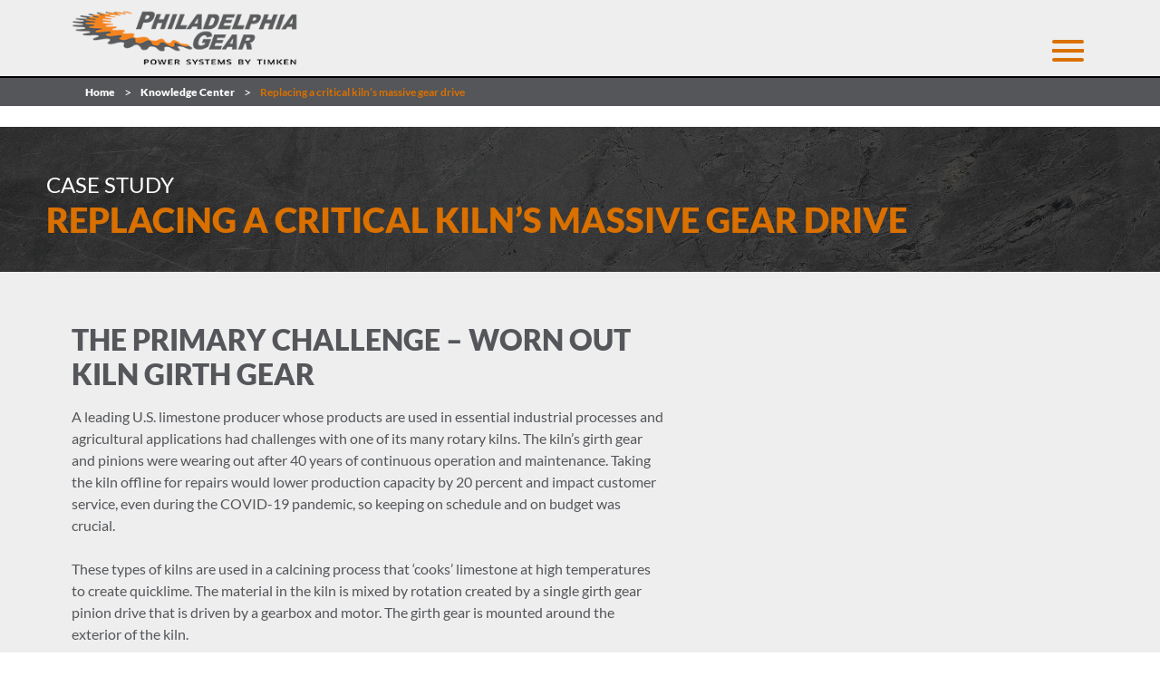

--- FILE ---
content_type: text/html; charset=UTF-8
request_url: https://www.philagear.com/knowledge-center/replacing-a-critical-kilns-massive-gear-drive/
body_size: 97238
content:
<!doctype html>
<html lang="en-US">
<head>
	<meta charset="UTF-8">
	<meta name="viewport" content="width=device-width, initial-scale=1">
     <meta name="theme-color" content="#000000">
     <meta name="msapplication-navbutton-color" content="#000000">
     <meta name="apple-mobile-web-app-capable" content="yes">
     <meta name="apple-mobile-web-app-status-bar-style" content="black-translucent">
	<link rel="profile" href="https://gmpg.org/xfn/11">
     <script src="//ajax.googleapis.com/ajax/libs/jquery/2.2.4/jquery.min.js"></script>
	<!--<link rel="stylesheet" href="https://use.typekit.net/yhv8jcy.css"> -->
	

<link rel="preload" href="https://fonts.gstatic.com/s/lato/v24/S6uyw4BMUTPHjx4wXg.woff2" as="font" type="font/woff2" crossorigin>
<link rel="preload" href="https://fonts.gstatic.com/s/lato/v24/S6u9w4BMUTPHh6UVSwiPGQ.woff2" as="font" type="font/woff2" crossorigin>
<link rel="preload" href="https://fonts.gstatic.com/s/lato/v24/S6u9w4BMUTPHh50XSwiPGQ.woff2" as="font" type="font/woff2" crossorigin>
<style type="text/css">
@font-face {
	font-family:'Lato';
	font-weight:400;
	font-style:normal;
	font-display:optional;
	src:url(https://fonts.gstatic.com/s/lato/v24/S6uyw4BMUTPHjx4wXg.woff2) format('woff2');
}
@font-face {
	font-family:'Lato';
	font-weight:700;
	font-style:normal;
	font-display:optional;
	src:url(https://fonts.gstatic.com/s/lato/v24/S6u9w4BMUTPHh6UVSwiPGQ.woff2) format('woff2');
}
@font-face {
	font-family:'Lato';
	font-weight:800;
	font-style:normal;
	font-display:optional;
	src:url(https://fonts.gstatic.com/s/lato/v24/S6u9w4BMUTPHh6UVSwiPGQ.woff2) format('woff2');
}
@font-face {
	font-family:'Lato';
	font-weight:900;
	font-style:normal;
	font-display:optional;
	src:url(https://fonts.gstatic.com/s/lato/v24/S6u9w4BMUTPHh50XSwiPGQ.woff2) format('woff2');
}
</style>
	<meta name='robots' content='index, follow, max-image-preview:large, max-snippet:-1, max-video-preview:-1' />
	<style>img:is([sizes="auto" i], [sizes^="auto," i]) { contain-intrinsic-size: 3000px 1500px }</style>
	
	<!-- This site is optimized with the Yoast SEO plugin v26.6 - https://yoast.com/wordpress/plugins/seo/ -->
	<title>Replacing a Kiln’s massive Gear Drive | Philadelphia Gear</title>
	<meta name="description" content="A leading U.S. limestone producer had challenges with one of its many rotary kilns. Read this case study on our kiln girth gear solution." />
	<link rel="canonical" href="https://www.philagear.com/knowledge-center/replacing-a-critical-kilns-massive-gear-drive/" />
	<meta property="og:locale" content="en_US" />
	<meta property="og:type" content="article" />
	<meta property="og:title" content="Replacing a Kiln’s massive Gear Drive | Philadelphia Gear" />
	<meta property="og:description" content="A leading U.S. limestone producer had challenges with one of its many rotary kilns. Read this case study on our kiln girth gear solution." />
	<meta property="og:url" content="https://www.philagear.com/knowledge-center/replacing-a-critical-kilns-massive-gear-drive/" />
	<meta property="og:site_name" content="Philadelphia Gear" />
	<meta property="article:publisher" content="https://www.facebook.com/PhilaGear" />
	<meta property="article:modified_time" content="2024-11-20T21:30:53+00:00" />
	<meta property="og:image" content="https://www.philagear.com/wp-content/uploads/2023/03/case-kiln.jpg" />
	<meta property="og:image:width" content="2400" />
	<meta property="og:image:height" content="1200" />
	<meta property="og:image:type" content="image/jpeg" />
	<meta name="twitter:card" content="summary_large_image" />
	<meta name="twitter:site" content="@philagear" />
	<meta name="twitter:label1" content="Est. reading time" />
	<meta name="twitter:data1" content="1 minute" />
	<script type="application/ld+json" class="yoast-schema-graph">{"@context":"https://schema.org","@graph":[{"@type":"WebPage","@id":"https://www.philagear.com/knowledge-center/replacing-a-critical-kilns-massive-gear-drive/","url":"https://www.philagear.com/knowledge-center/replacing-a-critical-kilns-massive-gear-drive/","name":"Replacing a Kiln’s massive Gear Drive | Philadelphia Gear","isPartOf":{"@id":"https://www.philagear.com/#website"},"primaryImageOfPage":{"@id":"https://www.philagear.com/knowledge-center/replacing-a-critical-kilns-massive-gear-drive/#primaryimage"},"image":{"@id":"https://www.philagear.com/knowledge-center/replacing-a-critical-kilns-massive-gear-drive/#primaryimage"},"thumbnailUrl":"https://www.philagear.com/wp-content/uploads/2023/03/case-kiln.jpg","datePublished":"2023-03-15T20:05:21+00:00","dateModified":"2024-11-20T21:30:53+00:00","description":"A leading U.S. limestone producer had challenges with one of its many rotary kilns. Read this case study on our kiln girth gear solution.","breadcrumb":{"@id":"https://www.philagear.com/knowledge-center/replacing-a-critical-kilns-massive-gear-drive/#breadcrumb"},"inLanguage":"en-US","potentialAction":[{"@type":"ReadAction","target":["https://www.philagear.com/knowledge-center/replacing-a-critical-kilns-massive-gear-drive/"]}]},{"@type":"ImageObject","inLanguage":"en-US","@id":"https://www.philagear.com/knowledge-center/replacing-a-critical-kilns-massive-gear-drive/#primaryimage","url":"https://www.philagear.com/wp-content/uploads/2023/03/case-kiln.jpg","contentUrl":"https://www.philagear.com/wp-content/uploads/2023/03/case-kiln.jpg","width":2400,"height":1200,"caption":"New kiln girth gear and pinions designed by Philadelphia Gear"},{"@type":"BreadcrumbList","@id":"https://www.philagear.com/knowledge-center/replacing-a-critical-kilns-massive-gear-drive/#breadcrumb","itemListElement":[{"@type":"ListItem","position":1,"name":"Home","item":"https://www.philagear.com/"},{"@type":"ListItem","position":2,"name":"Knowledge Center","item":"https://www.philagear.com/knowledge-center/"},{"@type":"ListItem","position":3,"name":"Replacing a critical kiln’s massive gear drive"}]},{"@type":"WebSite","@id":"https://www.philagear.com/#website","url":"https://www.philagear.com/","name":"Philadelphia Gear","description":"Custom-engineered gear drive systems","publisher":{"@id":"https://www.philagear.com/#organization"},"potentialAction":[{"@type":"SearchAction","target":{"@type":"EntryPoint","urlTemplate":"https://www.philagear.com/?s={search_term_string}"},"query-input":{"@type":"PropertyValueSpecification","valueRequired":true,"valueName":"search_term_string"}}],"inLanguage":"en-US"},{"@type":"Organization","@id":"https://www.philagear.com/#organization","name":"Philadelphia Gear","url":"https://www.philagear.com/","logo":{"@type":"ImageObject","inLanguage":"en-US","@id":"https://www.philagear.com/#/schema/logo/image/","url":"https://www.philagear.com/wp-content/uploads/2023/08/philadelphia-gear-logo-main.png","contentUrl":"https://www.philagear.com/wp-content/uploads/2023/08/philadelphia-gear-logo-main.png","width":285,"height":72,"caption":"Philadelphia Gear"},"image":{"@id":"https://www.philagear.com/#/schema/logo/image/"},"sameAs":["https://www.facebook.com/PhilaGear","https://x.com/philagear"]}]}</script>
	<!-- / Yoast SEO plugin. -->


<link rel='dns-prefetch' href='//hcaptcha.com' />
<script type="text/javascript">
/* <![CDATA[ */
window._wpemojiSettings = {"baseUrl":"https:\/\/s.w.org\/images\/core\/emoji\/16.0.1\/72x72\/","ext":".png","svgUrl":"https:\/\/s.w.org\/images\/core\/emoji\/16.0.1\/svg\/","svgExt":".svg","source":{"concatemoji":"https:\/\/www.philagear.com\/wp-includes\/js\/wp-emoji-release.min.js?ver=6.8.3"}};
/*! This file is auto-generated */
!function(s,n){var o,i,e;function c(e){try{var t={supportTests:e,timestamp:(new Date).valueOf()};sessionStorage.setItem(o,JSON.stringify(t))}catch(e){}}function p(e,t,n){e.clearRect(0,0,e.canvas.width,e.canvas.height),e.fillText(t,0,0);var t=new Uint32Array(e.getImageData(0,0,e.canvas.width,e.canvas.height).data),a=(e.clearRect(0,0,e.canvas.width,e.canvas.height),e.fillText(n,0,0),new Uint32Array(e.getImageData(0,0,e.canvas.width,e.canvas.height).data));return t.every(function(e,t){return e===a[t]})}function u(e,t){e.clearRect(0,0,e.canvas.width,e.canvas.height),e.fillText(t,0,0);for(var n=e.getImageData(16,16,1,1),a=0;a<n.data.length;a++)if(0!==n.data[a])return!1;return!0}function f(e,t,n,a){switch(t){case"flag":return n(e,"\ud83c\udff3\ufe0f\u200d\u26a7\ufe0f","\ud83c\udff3\ufe0f\u200b\u26a7\ufe0f")?!1:!n(e,"\ud83c\udde8\ud83c\uddf6","\ud83c\udde8\u200b\ud83c\uddf6")&&!n(e,"\ud83c\udff4\udb40\udc67\udb40\udc62\udb40\udc65\udb40\udc6e\udb40\udc67\udb40\udc7f","\ud83c\udff4\u200b\udb40\udc67\u200b\udb40\udc62\u200b\udb40\udc65\u200b\udb40\udc6e\u200b\udb40\udc67\u200b\udb40\udc7f");case"emoji":return!a(e,"\ud83e\udedf")}return!1}function g(e,t,n,a){var r="undefined"!=typeof WorkerGlobalScope&&self instanceof WorkerGlobalScope?new OffscreenCanvas(300,150):s.createElement("canvas"),o=r.getContext("2d",{willReadFrequently:!0}),i=(o.textBaseline="top",o.font="600 32px Arial",{});return e.forEach(function(e){i[e]=t(o,e,n,a)}),i}function t(e){var t=s.createElement("script");t.src=e,t.defer=!0,s.head.appendChild(t)}"undefined"!=typeof Promise&&(o="wpEmojiSettingsSupports",i=["flag","emoji"],n.supports={everything:!0,everythingExceptFlag:!0},e=new Promise(function(e){s.addEventListener("DOMContentLoaded",e,{once:!0})}),new Promise(function(t){var n=function(){try{var e=JSON.parse(sessionStorage.getItem(o));if("object"==typeof e&&"number"==typeof e.timestamp&&(new Date).valueOf()<e.timestamp+604800&&"object"==typeof e.supportTests)return e.supportTests}catch(e){}return null}();if(!n){if("undefined"!=typeof Worker&&"undefined"!=typeof OffscreenCanvas&&"undefined"!=typeof URL&&URL.createObjectURL&&"undefined"!=typeof Blob)try{var e="postMessage("+g.toString()+"("+[JSON.stringify(i),f.toString(),p.toString(),u.toString()].join(",")+"));",a=new Blob([e],{type:"text/javascript"}),r=new Worker(URL.createObjectURL(a),{name:"wpTestEmojiSupports"});return void(r.onmessage=function(e){c(n=e.data),r.terminate(),t(n)})}catch(e){}c(n=g(i,f,p,u))}t(n)}).then(function(e){for(var t in e)n.supports[t]=e[t],n.supports.everything=n.supports.everything&&n.supports[t],"flag"!==t&&(n.supports.everythingExceptFlag=n.supports.everythingExceptFlag&&n.supports[t]);n.supports.everythingExceptFlag=n.supports.everythingExceptFlag&&!n.supports.flag,n.DOMReady=!1,n.readyCallback=function(){n.DOMReady=!0}}).then(function(){return e}).then(function(){var e;n.supports.everything||(n.readyCallback(),(e=n.source||{}).concatemoji?t(e.concatemoji):e.wpemoji&&e.twemoji&&(t(e.twemoji),t(e.wpemoji)))}))}((window,document),window._wpemojiSettings);
/* ]]> */
</script>
<style id='wp-emoji-styles-inline-css' type='text/css'>

	img.wp-smiley, img.emoji {
		display: inline !important;
		border: none !important;
		box-shadow: none !important;
		height: 1em !important;
		width: 1em !important;
		margin: 0 0.07em !important;
		vertical-align: -0.1em !important;
		background: none !important;
		padding: 0 !important;
	}
</style>
<link rel='stylesheet' id='wp-block-library-css' href='https://www.philagear.com/wp-includes/css/dist/block-library/style.min.css?ver=6.8.3' type='text/css' media='all' />
<style id='classic-theme-styles-inline-css' type='text/css'>
/*! This file is auto-generated */
.wp-block-button__link{color:#fff;background-color:#32373c;border-radius:9999px;box-shadow:none;text-decoration:none;padding:calc(.667em + 2px) calc(1.333em + 2px);font-size:1.125em}.wp-block-file__button{background:#32373c;color:#fff;text-decoration:none}
</style>
<style id='global-styles-inline-css' type='text/css'>
:root{--wp--preset--aspect-ratio--square: 1;--wp--preset--aspect-ratio--4-3: 4/3;--wp--preset--aspect-ratio--3-4: 3/4;--wp--preset--aspect-ratio--3-2: 3/2;--wp--preset--aspect-ratio--2-3: 2/3;--wp--preset--aspect-ratio--16-9: 16/9;--wp--preset--aspect-ratio--9-16: 9/16;--wp--preset--color--black: #000000;--wp--preset--color--cyan-bluish-gray: #abb8c3;--wp--preset--color--white: #ffffff;--wp--preset--color--pale-pink: #f78da7;--wp--preset--color--vivid-red: #cf2e2e;--wp--preset--color--luminous-vivid-orange: #ff6900;--wp--preset--color--luminous-vivid-amber: #fcb900;--wp--preset--color--light-green-cyan: #7bdcb5;--wp--preset--color--vivid-green-cyan: #00d084;--wp--preset--color--pale-cyan-blue: #8ed1fc;--wp--preset--color--vivid-cyan-blue: #0693e3;--wp--preset--color--vivid-purple: #9b51e0;--wp--preset--gradient--vivid-cyan-blue-to-vivid-purple: linear-gradient(135deg,rgba(6,147,227,1) 0%,rgb(155,81,224) 100%);--wp--preset--gradient--light-green-cyan-to-vivid-green-cyan: linear-gradient(135deg,rgb(122,220,180) 0%,rgb(0,208,130) 100%);--wp--preset--gradient--luminous-vivid-amber-to-luminous-vivid-orange: linear-gradient(135deg,rgba(252,185,0,1) 0%,rgba(255,105,0,1) 100%);--wp--preset--gradient--luminous-vivid-orange-to-vivid-red: linear-gradient(135deg,rgba(255,105,0,1) 0%,rgb(207,46,46) 100%);--wp--preset--gradient--very-light-gray-to-cyan-bluish-gray: linear-gradient(135deg,rgb(238,238,238) 0%,rgb(169,184,195) 100%);--wp--preset--gradient--cool-to-warm-spectrum: linear-gradient(135deg,rgb(74,234,220) 0%,rgb(151,120,209) 20%,rgb(207,42,186) 40%,rgb(238,44,130) 60%,rgb(251,105,98) 80%,rgb(254,248,76) 100%);--wp--preset--gradient--blush-light-purple: linear-gradient(135deg,rgb(255,206,236) 0%,rgb(152,150,240) 100%);--wp--preset--gradient--blush-bordeaux: linear-gradient(135deg,rgb(254,205,165) 0%,rgb(254,45,45) 50%,rgb(107,0,62) 100%);--wp--preset--gradient--luminous-dusk: linear-gradient(135deg,rgb(255,203,112) 0%,rgb(199,81,192) 50%,rgb(65,88,208) 100%);--wp--preset--gradient--pale-ocean: linear-gradient(135deg,rgb(255,245,203) 0%,rgb(182,227,212) 50%,rgb(51,167,181) 100%);--wp--preset--gradient--electric-grass: linear-gradient(135deg,rgb(202,248,128) 0%,rgb(113,206,126) 100%);--wp--preset--gradient--midnight: linear-gradient(135deg,rgb(2,3,129) 0%,rgb(40,116,252) 100%);--wp--preset--font-size--small: 13px;--wp--preset--font-size--medium: 20px;--wp--preset--font-size--large: 36px;--wp--preset--font-size--x-large: 42px;--wp--preset--spacing--20: 0.44rem;--wp--preset--spacing--30: 0.67rem;--wp--preset--spacing--40: 1rem;--wp--preset--spacing--50: 1.5rem;--wp--preset--spacing--60: 2.25rem;--wp--preset--spacing--70: 3.38rem;--wp--preset--spacing--80: 5.06rem;--wp--preset--shadow--natural: 6px 6px 9px rgba(0, 0, 0, 0.2);--wp--preset--shadow--deep: 12px 12px 50px rgba(0, 0, 0, 0.4);--wp--preset--shadow--sharp: 6px 6px 0px rgba(0, 0, 0, 0.2);--wp--preset--shadow--outlined: 6px 6px 0px -3px rgba(255, 255, 255, 1), 6px 6px rgba(0, 0, 0, 1);--wp--preset--shadow--crisp: 6px 6px 0px rgba(0, 0, 0, 1);}:where(.is-layout-flex){gap: 0.5em;}:where(.is-layout-grid){gap: 0.5em;}body .is-layout-flex{display: flex;}.is-layout-flex{flex-wrap: wrap;align-items: center;}.is-layout-flex > :is(*, div){margin: 0;}body .is-layout-grid{display: grid;}.is-layout-grid > :is(*, div){margin: 0;}:where(.wp-block-columns.is-layout-flex){gap: 2em;}:where(.wp-block-columns.is-layout-grid){gap: 2em;}:where(.wp-block-post-template.is-layout-flex){gap: 1.25em;}:where(.wp-block-post-template.is-layout-grid){gap: 1.25em;}.has-black-color{color: var(--wp--preset--color--black) !important;}.has-cyan-bluish-gray-color{color: var(--wp--preset--color--cyan-bluish-gray) !important;}.has-white-color{color: var(--wp--preset--color--white) !important;}.has-pale-pink-color{color: var(--wp--preset--color--pale-pink) !important;}.has-vivid-red-color{color: var(--wp--preset--color--vivid-red) !important;}.has-luminous-vivid-orange-color{color: var(--wp--preset--color--luminous-vivid-orange) !important;}.has-luminous-vivid-amber-color{color: var(--wp--preset--color--luminous-vivid-amber) !important;}.has-light-green-cyan-color{color: var(--wp--preset--color--light-green-cyan) !important;}.has-vivid-green-cyan-color{color: var(--wp--preset--color--vivid-green-cyan) !important;}.has-pale-cyan-blue-color{color: var(--wp--preset--color--pale-cyan-blue) !important;}.has-vivid-cyan-blue-color{color: var(--wp--preset--color--vivid-cyan-blue) !important;}.has-vivid-purple-color{color: var(--wp--preset--color--vivid-purple) !important;}.has-black-background-color{background-color: var(--wp--preset--color--black) !important;}.has-cyan-bluish-gray-background-color{background-color: var(--wp--preset--color--cyan-bluish-gray) !important;}.has-white-background-color{background-color: var(--wp--preset--color--white) !important;}.has-pale-pink-background-color{background-color: var(--wp--preset--color--pale-pink) !important;}.has-vivid-red-background-color{background-color: var(--wp--preset--color--vivid-red) !important;}.has-luminous-vivid-orange-background-color{background-color: var(--wp--preset--color--luminous-vivid-orange) !important;}.has-luminous-vivid-amber-background-color{background-color: var(--wp--preset--color--luminous-vivid-amber) !important;}.has-light-green-cyan-background-color{background-color: var(--wp--preset--color--light-green-cyan) !important;}.has-vivid-green-cyan-background-color{background-color: var(--wp--preset--color--vivid-green-cyan) !important;}.has-pale-cyan-blue-background-color{background-color: var(--wp--preset--color--pale-cyan-blue) !important;}.has-vivid-cyan-blue-background-color{background-color: var(--wp--preset--color--vivid-cyan-blue) !important;}.has-vivid-purple-background-color{background-color: var(--wp--preset--color--vivid-purple) !important;}.has-black-border-color{border-color: var(--wp--preset--color--black) !important;}.has-cyan-bluish-gray-border-color{border-color: var(--wp--preset--color--cyan-bluish-gray) !important;}.has-white-border-color{border-color: var(--wp--preset--color--white) !important;}.has-pale-pink-border-color{border-color: var(--wp--preset--color--pale-pink) !important;}.has-vivid-red-border-color{border-color: var(--wp--preset--color--vivid-red) !important;}.has-luminous-vivid-orange-border-color{border-color: var(--wp--preset--color--luminous-vivid-orange) !important;}.has-luminous-vivid-amber-border-color{border-color: var(--wp--preset--color--luminous-vivid-amber) !important;}.has-light-green-cyan-border-color{border-color: var(--wp--preset--color--light-green-cyan) !important;}.has-vivid-green-cyan-border-color{border-color: var(--wp--preset--color--vivid-green-cyan) !important;}.has-pale-cyan-blue-border-color{border-color: var(--wp--preset--color--pale-cyan-blue) !important;}.has-vivid-cyan-blue-border-color{border-color: var(--wp--preset--color--vivid-cyan-blue) !important;}.has-vivid-purple-border-color{border-color: var(--wp--preset--color--vivid-purple) !important;}.has-vivid-cyan-blue-to-vivid-purple-gradient-background{background: var(--wp--preset--gradient--vivid-cyan-blue-to-vivid-purple) !important;}.has-light-green-cyan-to-vivid-green-cyan-gradient-background{background: var(--wp--preset--gradient--light-green-cyan-to-vivid-green-cyan) !important;}.has-luminous-vivid-amber-to-luminous-vivid-orange-gradient-background{background: var(--wp--preset--gradient--luminous-vivid-amber-to-luminous-vivid-orange) !important;}.has-luminous-vivid-orange-to-vivid-red-gradient-background{background: var(--wp--preset--gradient--luminous-vivid-orange-to-vivid-red) !important;}.has-very-light-gray-to-cyan-bluish-gray-gradient-background{background: var(--wp--preset--gradient--very-light-gray-to-cyan-bluish-gray) !important;}.has-cool-to-warm-spectrum-gradient-background{background: var(--wp--preset--gradient--cool-to-warm-spectrum) !important;}.has-blush-light-purple-gradient-background{background: var(--wp--preset--gradient--blush-light-purple) !important;}.has-blush-bordeaux-gradient-background{background: var(--wp--preset--gradient--blush-bordeaux) !important;}.has-luminous-dusk-gradient-background{background: var(--wp--preset--gradient--luminous-dusk) !important;}.has-pale-ocean-gradient-background{background: var(--wp--preset--gradient--pale-ocean) !important;}.has-electric-grass-gradient-background{background: var(--wp--preset--gradient--electric-grass) !important;}.has-midnight-gradient-background{background: var(--wp--preset--gradient--midnight) !important;}.has-small-font-size{font-size: var(--wp--preset--font-size--small) !important;}.has-medium-font-size{font-size: var(--wp--preset--font-size--medium) !important;}.has-large-font-size{font-size: var(--wp--preset--font-size--large) !important;}.has-x-large-font-size{font-size: var(--wp--preset--font-size--x-large) !important;}
:where(.wp-block-post-template.is-layout-flex){gap: 1.25em;}:where(.wp-block-post-template.is-layout-grid){gap: 1.25em;}
:where(.wp-block-columns.is-layout-flex){gap: 2em;}:where(.wp-block-columns.is-layout-grid){gap: 2em;}
:root :where(.wp-block-pullquote){font-size: 1.5em;line-height: 1.6;}
</style>
<link rel='stylesheet' id='ajax-load-more-css' href='https://www.philagear.com/wp-content/plugins/ajax-load-more/build/frontend/ajax-load-more.min.css?ver=7.8.0' type='text/css' media='all' />
<link rel='stylesheet' id='wpsl-styles-css' href='https://www.philagear.com/wp-content/plugins/wp-store-locator/css/styles.min.css?ver=2.2.261' type='text/css' media='all' />
<link rel='stylesheet' id='ivory-search-styles-css' href='https://www.philagear.com/wp-content/plugins/add-search-to-menu/public/css/ivory-search.min.css?ver=5.5.13' type='text/css' media='all' />
<link rel='stylesheet' id='fvm-style-css' href='https://www.philagear.com/wp-content/themes/fvm/style.css?ver=6.8.3' type='text/css' media='all' />
<link rel='stylesheet' id='dashicons-css' href='https://www.philagear.com/wp-includes/css/dashicons.min.css?ver=6.8.3' type='text/css' media='all' />
<script type="text/javascript" src="https://www.philagear.com/wp-includes/js/jquery/jquery.min.js?ver=3.7.1" id="jquery-core-js"></script>
<script type="text/javascript" src="https://www.philagear.com/wp-includes/js/jquery/jquery-migrate.min.js?ver=3.4.1" id="jquery-migrate-js"></script>
<script type="text/javascript" id="file_uploads_nfpluginsettings-js-extra">
/* <![CDATA[ */
var params = {"clearLogRestUrl":"https:\/\/www.philagear.com\/wp-json\/nf-file-uploads\/debug-log\/delete-all","clearLogButtonId":"file_uploads_clear_debug_logger","downloadLogRestUrl":"https:\/\/www.philagear.com\/wp-json\/nf-file-uploads\/debug-log\/get-all","downloadLogButtonId":"file_uploads_download_debug_logger"};
/* ]]> */
</script>
<script type="text/javascript" src="https://www.philagear.com/wp-content/plugins/ninja-forms-uploads/assets/js/nfpluginsettings.js?ver=3.3.23" id="file_uploads_nfpluginsettings-js"></script>
<script type="text/javascript" id="scheduled_exports_nfpluginsettings-js-extra">
/* <![CDATA[ */
var scheduled_exports_nfpluginsettings = {"clearLogRestUrl":"https:\/\/www.philagear.com\/wp-json\/scheduled-exports\/debug-log\/delete-all","clearLogButtonId":"scheduled_exports_clear_debug_logger","downloadLogRestUrl":"https:\/\/www.philagear.com\/wp-json\/scheduled-exports\/debug-log\/get-all","downloadLogButtonId":"scheduled_exports_download_debug_logger","_wpnonce":"f5c7beec96"};
/* ]]> */
</script>
<script type="text/javascript" src="https://www.philagear.com/wp-content/plugins/ninja-forms-scheduled-exports/assets/js/nfpluginsettings.js?ver=3.0.0" id="scheduled_exports_nfpluginsettings-js"></script>
<link rel="https://api.w.org/" href="https://www.philagear.com/wp-json/" /><link rel="EditURI" type="application/rsd+xml" title="RSD" href="https://www.philagear.com/xmlrpc.php?rsd" />
<link rel='shortlink' href='https://www.philagear.com/?p=2063' />
<link rel="alternate" title="oEmbed (JSON)" type="application/json+oembed" href="https://www.philagear.com/wp-json/oembed/1.0/embed?url=https%3A%2F%2Fwww.philagear.com%2Fknowledge-center%2Freplacing-a-critical-kilns-massive-gear-drive%2F" />
<link rel="alternate" title="oEmbed (XML)" type="text/xml+oembed" href="https://www.philagear.com/wp-json/oembed/1.0/embed?url=https%3A%2F%2Fwww.philagear.com%2Fknowledge-center%2Freplacing-a-critical-kilns-massive-gear-drive%2F&#038;format=xml" />
<style>
.h-captcha{position:relative;display:block;margin-bottom:2rem;padding:0;clear:both}.h-captcha[data-size="normal"]{width:302px;height:76px}.h-captcha[data-size="compact"]{width:158px;height:138px}.h-captcha[data-size="invisible"]{display:none}.h-captcha iframe{z-index:1}.h-captcha::before{content:"";display:block;position:absolute;top:0;left:0;background:url(https://www.philagear.com/wp-content/plugins/hcaptcha-for-forms-and-more/assets/images/hcaptcha-div-logo.svg) no-repeat;border:1px solid #fff0;border-radius:4px;box-sizing:border-box}.h-captcha::after{content:"If you see this message, hCaptcha failed to load due to site errors.";font-family:-apple-system,system-ui,BlinkMacSystemFont,"Segoe UI",Roboto,Oxygen,Ubuntu,"Helvetica Neue",Arial,sans-serif;font-size:10px;font-weight:500;position:absolute;top:0;bottom:0;left:0;right:0;box-sizing:border-box;color:#bf1722;opacity:0}.h-captcha:not(:has(iframe))::after{animation:hcap-msg-fade-in .3s ease forwards;animation-delay:2s}.h-captcha:has(iframe)::after{animation:none;opacity:0}@keyframes hcap-msg-fade-in{to{opacity:1}}.h-captcha[data-size="normal"]::before{width:302px;height:76px;background-position:93.8% 28%}.h-captcha[data-size="normal"]::after{width:302px;height:76px;display:flex;flex-wrap:wrap;align-content:center;line-height:normal;padding:0 75px 0 10px}.h-captcha[data-size="compact"]::before{width:158px;height:138px;background-position:49.9% 78.8%}.h-captcha[data-size="compact"]::after{width:158px;height:138px;text-align:center;line-height:normal;padding:24px 10px 10px 10px}.h-captcha[data-theme="light"]::before,body.is-light-theme .h-captcha[data-theme="auto"]::before,.h-captcha[data-theme="auto"]::before{background-color:#fafafa;border:1px solid #e0e0e0}.h-captcha[data-theme="dark"]::before,body.is-dark-theme .h-captcha[data-theme="auto"]::before,html.wp-dark-mode-active .h-captcha[data-theme="auto"]::before,html.drdt-dark-mode .h-captcha[data-theme="auto"]::before{background-image:url(https://www.philagear.com/wp-content/plugins/hcaptcha-for-forms-and-more/assets/images/hcaptcha-div-logo-white.svg);background-repeat:no-repeat;background-color:#333;border:1px solid #f5f5f5}@media (prefers-color-scheme:dark){.h-captcha[data-theme="auto"]::before{background-image:url(https://www.philagear.com/wp-content/plugins/hcaptcha-for-forms-and-more/assets/images/hcaptcha-div-logo-white.svg);background-repeat:no-repeat;background-color:#333;border:1px solid #f5f5f5}}.h-captcha[data-theme="custom"]::before{background-color:initial}.h-captcha[data-size="invisible"]::before,.h-captcha[data-size="invisible"]::after{display:none}.h-captcha iframe{position:relative}div[style*="z-index: 2147483647"] div[style*="border-width: 11px"][style*="position: absolute"][style*="pointer-events: none"]{border-style:none}
</style>
<script>function(s,a,e,v,n,t,z){if(s.saq)return;n=s.saq=function(){n.callMethod?n.callMethod.apply(n,arguments):n.queue.push(arguments)};if(!s._saq)s._saq=n; n.push=n;n.loaded=!0;n.version='1.0';n.queue=[];t=a.createElement(e);t.async=!0;t.src=v;z=a.getElementsByTagName(e)[0];z.parentNode.insertBefore(t,z)}(window,document,'script','https://tags.srv.stackadapt.com/events.js');saq('ts', 'fTPuWNieBvZd9yWfmKYDjQ');</script><meta name="ahrefs-site-verification" content="d41359a7e94f5d135e85064aa320d2a09c9d9267d2321113f32f554f98f11fd6"><link rel="icon" href="https://www.philagear.com/wp-content/uploads/2023/08/cropped-pg-favicon-32x32.png" sizes="32x32" />
<link rel="icon" href="https://www.philagear.com/wp-content/uploads/2023/08/cropped-pg-favicon-192x192.png" sizes="192x192" />
<link rel="apple-touch-icon" href="https://www.philagear.com/wp-content/uploads/2023/08/cropped-pg-favicon-180x180.png" />
<meta name="msapplication-TileImage" content="https://www.philagear.com/wp-content/uploads/2023/08/cropped-pg-favicon-270x270.png" />
		<style type="text/css" id="wp-custom-css">
			/*Homepage slider - Begin
.marquees.full-width .marquee-slide {
  display:none;
}

.marquees.full-width .marquee-slide:first-child {
  display:block;
}

button.slick-arrow {
	display: none;
}

.slick-dots {
	display:none;
}
/*Homepage slider - End*/

/*Homepage Mobile - Begin*/

@media screen and (max-width: 1000px) {
.col-md-12.no-padding--all.marquee-slide.perfmatters-lazy.entered.pmloaded.slick-slide.slick-current.slick-active:nth-child(1) {
	background-image: url("https://www.philagear.com/wp-content/uploads/2023/10/marquee-home-mining-mobile.webp") !important;
}
.col-md-12.no-padding--all.marquee-slide.perfmatters-lazy.entered.pmloaded.slick-slide.slick-current.slick-active:nth-child(2) {
	background-image: url("https://www.philagear.com/wp-content/uploads/2023/10/marquee-home-main-mobile.webp") !important;
}
.col-md-12.no-padding--all.marquee-slide.perfmatters-lazy.entered.pmloaded.slick-slide.slick-current.slick-active:nth-child(3) {
	background-image: url("https://www.philagear.com/wp-content/uploads/2023/10/marquee-home-power-mobile.webp") !important;
}
.col-md-12.no-padding--all.marquee-slide.perfmatters-lazy.entered.pmloaded.slick-slide.slick-current.slick-active:nth-child(4) {
	background-image: url("https://www.philagear.com/wp-content/uploads/2023/10/marquee-home-water-mobile.webp") !important;
}
.col-md-12.no-padding--all.marquee-slide.perfmatters-lazy.entered.pmloaded.slick-slide.slick-current.slick-active:nth-child(5) {
	background-image: url("https://www.philagear.com/wp-content/uploads/2023/10/marquee-home-marine-mobile.webp") !important;
}
.col-md-12.no-padding--all.marquee-slide.perfmatters-lazy.entered.pmloaded.slick-slide.slick-current.slick-active:nth-child(6) {
	background-image: url("https://www.philagear.com/wp-content/uploads/2023/10/marquee-home-mining-mobile.webp") !important;
}
	

.single-info-card:nth-child(2) .card-wrapper.perfmatters-lazy.entered.pmloaded {
  background-image: url("https://www.philagear.com/wp-content/uploads/2023/10/homepage-solution-geardrive-repair-mobile.jpg") !important;
}
.single-info-card:nth-child(3) .card-wrapper.perfmatters-lazy.entered.pmloaded {
  background-image: url("https://www.philagear.com/wp-content/uploads/2023/10/homepage-solution-new-and-replacement-mobile.webp") !important;
}
.single-info-card:nth-child(4) .card-wrapper.perfmatters-lazy.entered.pmloaded{
  background-image: url("https://www.philagear.com/wp-content/uploads/2023/10/homepage-solution-replacement-parts-mobile.webp") !important;
}
.single-info-card:nth-child(5) .card-wrapper.perfmatters-lazy.entered.pmloaded{
  background-image: url("https://www.philagear.com/wp-content/uploads/2023/10/homepage-solution-geardrive-repair-ots-mobile.jpg") !important;
}
.single-info-card:nth-child(6) .card-wrapper.perfmatters-lazy.entered.pmloaded {
  background-image: url("https://www.philagear.com/wp-content/uploads/2023/10/tab-drivetrain-solutions-1-mobile.webp") !important;
}
}

/*Homepage Mobile - End*/		</style>
		<script>window.dzsvg_settings= {dzsvg_site_url: "https://www.philagear.com/",version: "12.22",ajax_url: "https://www.philagear.com/wp-admin/admin-ajax.php",deeplink_str: "the-video", debug_mode:"off", merge_social_into_one:"off"}; window.dzsvg_site_url="https://www.philagear.com";window.dzsvg_plugin_url="https://www.philagear.com/wp-content/plugins/dzs-videogallery/";window.dzsvg_curr_user = "0";</script>			<style type="text/css" media="screen">
			/* Ivory search custom CSS code */
			.is-form-style label, .is-form-style.is-form-style-3 label {
  width: 100% !important;
}			</style>
		
     <script src="https://www.philagear.com/wp-content/themes/fvm/js/custom.js" ></script>

     <!-- Google Tag Manager -->
<script>(function(w,d,s,l,i){w[l]=w[l]||[];w[l].push({'gtm.start':
new Date().getTime(),event:'gtm.js'});var f=d.getElementsByTagName(s)[0],
j=d.createElement(s),dl=l!='dataLayer'?'&l='+l:'';j.async=true;j.src=
'https://www.googletagmanager.com/gtm.js?id='+i+dl;f.parentNode.insertBefore(j,f);
})(window,document,'script','dataLayer','GTM-NVDJWPM');</script>
<!-- End Google Tag Manager -->

<!-- Google tag (gtag.js) -->
<script async src="https://www.googletagmanager.com/gtag/js?id=G-J52JEY1BRQ"></script>
<script>
  window.dataLayer = window.dataLayer || [];
  function gtag(){dataLayer.push(arguments);}
  gtag('js', new Date());

  gtag('config', 'G-J52JEY1BRQ');
</script>
	<!-- global css -->


	<style>
	a {
			     text-decoration: none;
	     -webkit-transition: 0.2s ease-in-out;
	    -moz-transition: 0.2s ease-in-out;
	    -o-transition: 0.2s ease-in-out;
	    transition: 0.2s ease-in-out;
	}

	a:visited {
			}
	a:hover, a:focus, a:active {
			}

	a:focus {
	}

	a:hover, a:active {
	}
	h1 {
									}
	h2 {
									}
	h3 {
									}
	h4 {
									}
	h5 {
									}
	h6 {
									}

	p {
							}
	a.primary-button {
		text-align: center;
		display: inline-block;
		position: relative;
		text-decoration: none;
		color: #fff;
		text-transform: uppercase;
		font-size: 16px;
		font-weight:700;
		padding: 10px 0px;
		min-width: 220px;
		border-radius: 6px;
		overflow: hidden;
		transition: all 0.2s linear 0s;
		color:#ffffff;		background-color:#d97000;	}
	a.primary-button:before {
		content: "\f344";
		font-family: dashicons;
		font-size: 15px;
		display: flex;
		align-items: center;
		justify-content: center;
		position: absolute;
		top: 0;
		right: -30px;
		width: 30px;
		height: 100%;
		background-color: #2f2f2f;
		border-radius: 0px 6px 6px 0px;
		transition: all 0.2s linear 0s;
		text-align: center;
		}
	a.primary-button:hover {
		text-indent: -30px;
		color:#ffffff;		background-color:#d97000;	}
	a.primary-button:hover:before {
		right: 0;
		text-indent: 0px;
	}

	/* Dark version */	
	a.primary-button.dark {
		background-color:#2F2F2F;
		color:#FFFFFF;		
		padding:10px 40px;
	}
	a.primary-button.dark:before {
		color:#d97000;
		background-color: #FFF;
		}
	a.sticky-button {
		color: #D97001;
		padding: 10px;
		text-decoration: none;
		background: #fff;
		border-radius: 5px;
		border: 2px solid #d97000;
		-webkit-transition: 0.3s ease-in-out;
		-moz-transition: 0.3s ease-in-out;
		-o-transition: 0.3s ease-in-out;
		transition: 0.3s ease-in-out;
	}
	a.sticky-button:hover {
		background: #D97001;
	}
	
	#notification {
		background:#d97000;	}
	#close-notification a .dashicons {
		color:#ffffff;	}
	#close-notification a:hover {
		color:#d97000;	}
	#notification #main-notification p {
		color:#ffffff;	}
	#footer {
		background:linear-gradient(to right, #2F2F2F 63%, #54565A 0%);		color:#ffffff;	}

	#footer #footer-cp {
		background:#eeeeee;		color:#2f2f2f;	}

	footer p {
					}

	
	#header #utility-bar {
		background:#eeeeee;
		padding:10px 0 5px;
		z-index: 99;
	}
	#header #nav-bar {
		z-index: 9;
		background:#000000;
	}
	#header #breadcrumb-bar {
		background:#54565A;
		color:#D97000;
		overflow:hidden;
		list-style:none;
		padding:5px 0;
		font-size: 12px;
	}
	#header #breadcrumb-bar a {
		color:#FFFFFF;
		font-size: 12px;
	}
	#header #breadcrumb-bar a:hover {
		color:#D97000;
	}
	#header #breadcrumb-bar li{
		margin-right:10px;
		display:inline-block;
		vertical-align:middle;
	}
	#header #breadcrumb-bar .separator{
		font-size:14px;
		color:#ffffff;
		font-weight:100;
}


	#header #site-navigation .menu-main-menu-container ul li a {
		color:;
	}
	#header #site-navigation .menu-main-menu-container ul li a:hover {
		color:;
		border-top-color:#eeeeee;
	}	

     .listing-recent-posts-container h4 {
          color:;
     }
     .case-study-listings .single-case-study h3 a {
          color:#d97000;
     }

.custom-reveal{
	position: relative;
	transform: translateY(150px);
	opacity: 0;
	transition: 1s all ease;
}

	.custom-reveal.cr-active{
		transform: translateY(0);
		opacity: 1;
	}


.searchbox{
   
    
    -webkit-transition: width 0.3s;
    -moz-transition: width 0.3s;
    -ms-transition: width 0.3s;
    -o-transition: width 0.3s;
    transition: width 0.3s;
}

.searchbox-input{
   
    -webkit-transition: width 0.3s;
    -moz-transition: width 0.3s;
    -ms-transition: width 0.3s;
    -o-transition: width 0.3s;
    transition: width 0.3s;
}
.searchbox-input::-webkit-input-placeholder {
   
}
.searchbox-input:-moz-placeholder {
   
}
.searchbox-input::-moz-placeholder {
    
}
.searchbox-input:-ms-input-placeholder {
    
}

.searchbox-icon,
.searchbox-submit{
   
}
.searchbox-icon .dashicons {

}


.searchbox.searchbox-open .searchbox-input {
	opacity: 1;
	-webkit-transition: width 0.3s;
    -moz-transition: width 0.3s;
    -ms-transition: width 0.3s;
    -o-transition: width 0.3s;
    transition: width 0.3s;
}

@media only screen and (max-width:991px)  {
	#footer {background: linear-gradient(to bottom, #2F2F2F 43%, #54565A 0%)!important;}
}
</style>

<!-- Google Tag Manager -->
<script>(function(w,d,s,l,i){w[l]=w[l]||[];w[l].push({'gtm.start':
new Date().getTime(),event:'gtm.js'});var f=d.getElementsByTagName(s)[0],
j=d.createElement(s),dl=l!='dataLayer'?'&l='+l:'';j.async=true;j.src=
'https://www.googletagmanager.com/gtm.js?id='+i+dl;f.parentNode.insertBefore(j,f);
})(window,document,'script','dataLayer','GTM-TX6TN3XG');</script>
<!-- End Google Tag Manager -->
<script src="https://assets.adobedtm.com/175f7caa2b90/490eabfa230e/launch-e37a515f1937.min.js" async></script>

	
	<script>!function(s,a,e,v,n,t,z){if(s.saq)return;n=s.saq=function(){n.callMethod?n.callMethod.apply(n,arguments):n.queue.push(arguments)};if(!s._saq)s._saq=n;n.push=n;n.loaded=!0;n.version='1.0';n.queue=[];t=a.createElement(e);t.async=!0;t.src=v;z=a.getElementsByTagName(e)[0];z.parentNode.insertBefore(t,z)}(window,document,'script','https://tags.srv.stackadapt.com/events.js');saq('ts', 'fTPuWNieBvZd9yWfmKYDjQ');</script>
	
	
<!--  Hotjar Tracking Code for https://www.philagear.com/ -->
<script>
    (function(h,o,t,j,a,r){
        h.hj=h.hj||function(){(h.hj.q=h.hj.q||[]).push(arguments)};
        h._hjSettings={hjid:3921225,hjsv:6};
        a=o.getElementsByTagName('head')[0];
        r=o.createElement('script');r.async=1;
        r.src=t+h._hjSettings.hjid+j+h._hjSettings.hjsv;
        a.appendChild(r);
    })(window,document,'https://static.hotjar.com/c/hotjar-','.js?sv=');
</script>
</head>

<body class="wp-singular knowledge-center-template-default single single-knowledge-center postid-2063 wp-custom-logo wp-theme-fvm fvm">
<!-- Google Tag Manager (noscript) -->
<noscript><iframe src="https://www.googletagmanager.com/ns.html?id=GTM-PSQBZB"
height="0" width="0" style="display:none;visibility:hidden"></iframe></noscript>
<!-- End Google Tag Manager (noscript) -->
<!-- Google Tag Manager (noscript) -->
<noscript><iframe src="https://www.googletagmanager.com/ns.html?id=GTM-NVDJWPM"
height="0" width="0" style="display:none;visibility:hidden"></iframe></noscript>
<!-- End Google Tag Manager (noscript) -->
<!-- Google Tag Manager (noscript) -->
<noscript><iframe src="https://www.googletagmanager.com/ns.html?id=GTM-TX6TN3XG"
height="0" width="0" style="display:none;visibility:hidden"></iframe></noscript>
<!-- End Google Tag Manager (noscript) -->

<div id="page" class="site">
	<header class="navigation-bar is-visible site-header" data-nav-status="toggle" id="header">
	<div class="">
               <div class="col-md-12 no-padding--all" id="utility-bar">
				<div class="container">
					<div class="col-md-3 no-padding--all logo">
												<a href="/"><img src="https://www.philagear.com/wp-content/uploads/2023/08/philadelphia-gear-logo-main.png" alt="PHILADELPHIA GEAR" /></a>
					</div>
					<div class="col-md-9 no-padding--all utility-menu">
						<div class="no-padding--all no-padding--all" id="translate">
						<div class="gtranslate_wrapper" id="gt-wrapper-61477104"></div>						</div>
						<div class="no-padding--all social-media">
							<ul>
								<li>
												<a href="https://www.facebook.com/PhilaGear" target="_blank">
													<span class="dashicons dashicons-facebook-alt"></span>
												</a>
											</li><li>
												<a href="https://twitter.com/philagear" target="_blank">
													<span class="dashicons dashicons-twitter"></span>
												</a>
											</li><li>
												<a href="https://www.youtube.com/channel/UCWsLTuW9iOH_7ce-ok8DJkA" target="_blank">
													<span class="dashicons dashicons-youtube"></span>
												</a>
											</li><li>
												<a href="https://www.linkedin.com/company/philadelphia-gear/" target="_blank">
													<span class="dashicons dashicons-linkedin"></span>
												</a>
											</li>							</ul>
						</div>
						<div class="no-padding--all no-padding--all" id="util-search">						
							<!-- <form role="search" method="get" id="search-form" action="https://www.philagear.com/" class="input-group mb-3">
							<div class="input-group">
							<input type="search" class="form-control border-0" placeholder="Search" aria-label="search nico" name="s" id="search-input" value="">
								<div class="input-group-append">
								<span class="input-group-append p-0">
									<i class="dashicons dashicons-search"><input type="submit" class="search-submit" value="Search" /></i>
								</span>
							</div>
							</div>
							</form> -->							
							<form data-min-no-for-search=1 data-result-box-max-height=400 data-form-id=3909 class="is-search-form is-form-style is-form-style-3 is-form-id-3909 is-ajax-search" action="https://www.philagear.com/" method="get" role="search" ><label for="is-search-input-3909"><span class="is-screen-reader-text">Search for:</span><input  type="search" id="is-search-input-3909" name="s" value="" class="is-search-input" placeholder="Search here..." autocomplete=off /><span class="is-loader-image" style="display: none;background-image:url(https://www.philagear.com/wp-content/plugins/add-search-to-menu/public/images/spinner.gif);" ></span></label><button type="submit" class="is-search-submit"><span class="is-screen-reader-text">Search Button</span><span class="is-search-icon"><svg focusable="false" aria-label="Search" xmlns="http://www.w3.org/2000/svg" viewBox="0 0 24 24" width="24px"><path d="M15.5 14h-.79l-.28-.27C15.41 12.59 16 11.11 16 9.5 16 5.91 13.09 3 9.5 3S3 5.91 3 9.5 5.91 16 9.5 16c1.61 0 3.09-.59 4.23-1.57l.27.28v.79l5 4.99L20.49 19l-4.99-5zm-6 0C7.01 14 5 11.99 5 9.5S7.01 5 9.5 5 14 7.01 14 9.5 11.99 14 9.5 14z"></path></svg></span></button><input type="hidden" name="id" value="3909" /></form>						</div>						
						<div class="no-padding--all no-padding--all" id="util-menu">
							<div class="menu-utility-menu-container"><ul id="menu-utility-menu" class="menu"><li id="menu-item-301" class="menu-item menu-item-type-custom menu-item-object-custom menu-item-301"><a href="/knowledge-center#kc-section-configuration-tools">Online Tools</a></li>
<li id="menu-item-3609" class="menu-item menu-item-type-post_type menu-item-object-page menu-item-3609"><a href="https://www.philagear.com/contact/">Emergency Services</a></li>
<li id="menu-item-302" class="menu-item menu-item-type-custom menu-item-object-custom menu-item-has-children menu-item-302"><a href="#">Quote Requests</a>
<ul class="sub-menu">
	<li id="menu-item-4353" class="menu-item menu-item-type-post_type menu-item-object-page menu-item-4353"><a href="https://www.philagear.com/gear-parts/">Gear Parts</a></li>
	<li id="menu-item-4350" class="menu-item menu-item-type-post_type menu-item-object-page menu-item-4350"><a href="https://www.philagear.com/usg-parts/">USG Parts</a></li>
	<li id="menu-item-4356" class="menu-item menu-item-type-post_type menu-item-object-page menu-item-4356"><a href="https://www.philagear.com/credit-application/">Credit Application</a></li>
</ul>
</li>
</ul></div>						</div>															
					</div>	
				</div>			
			</div>
               <div class="col-md-12 no-padding--all" id="nav-bar">
				<div class="container">
					<div class="desk-menu">
						<nav class="box-menu">
							<div class="menu-container">
								<div class="menu-head">
									<a href="/"><img src="https://www.philagear.com/wp-content/uploads/2023/08/philadelphia-gear-logo-main.png" alt="PHILADELPHIA GEAR" /></a>
								</div>							
								<div class="col-md-12 no-padding--all" id="main-menu-menu">
									<div class="menu-main-menu-container"><ul id="primary-menu" class="menu"><li id="menu-item-597" class="hover-underline-animation menu-item menu-item-type-post_type menu-item-object-page menu-item-has-children menu-item-597"><a href="https://www.philagear.com/gearbox-solutions/">Gearbox Solutions</a>
<ul class="sub-menu">
	<li id="menu-item-3696" class="mi-hide-desktop menu-item menu-item-type-post_type menu-item-object-page menu-item-3696"><a href="https://www.philagear.com/gearbox-solutions/">Gearbox Solutions</a></li>
	<li id="menu-item-6904" class="menu-item menu-item-type-post_type menu-item-object-page menu-item-6904"><a href="https://www.philagear.com/gearbox-solutions/gearbox-repair/">Gearbox Repair</a></li>
	<li id="menu-item-607" class="menu-item menu-item-type-post_type menu-item-object-page menu-item-607"><a href="https://www.philagear.com/gearbox-solutions/gearbox-repair/pg-process/">PG Process</a></li>
	<li id="menu-item-605" class="menu-item menu-item-type-post_type menu-item-object-page menu-item-605"><a href="https://www.philagear.com/gearbox-solutions/gearbox-repair/repair-of-non-pg/">Repair of non-PG</a></li>
	<li id="menu-item-595" class="menu-item menu-item-type-post_type menu-item-object-page menu-item-has-children menu-item-595"><a href="https://www.philagear.com/gearbox-solutions/new-and-replacement-gear-drive/">New and Replacement Gearboxes</a>
	<ul class="sub-menu">
		<li id="menu-item-3810" class="mi-hide-desktop menu-item menu-item-type-post_type menu-item-object-page menu-item-3810"><a href="https://www.philagear.com/gearbox-solutions/new-and-replacement-gear-drive/">New and Replacement Gearboxes</a></li>
		<li id="menu-item-617" class="menu-item menu-item-type-post_type menu-item-object-page menu-item-617"><a href="https://www.philagear.com/gearbox-solutions/new-and-replacement-gear-drive/low-speed/">Low-speed</a></li>
		<li id="menu-item-616" class="menu-item menu-item-type-post_type menu-item-object-page menu-item-616"><a href="https://www.philagear.com/gearbox-solutions/new-and-replacement-gear-drive/high-speed/">High-speed</a></li>
		<li id="menu-item-619" class="menu-item menu-item-type-post_type menu-item-object-page menu-item-619"><a href="https://www.philagear.com/gearbox-solutions/new-and-replacement-gear-drive/variable-speed-clutches/">Variable speed clutches</a></li>
		<li id="menu-item-7843" class="menu-item menu-item-type-post_type menu-item-object-page menu-item-7843"><a href="https://www.philagear.com/gearbox-solutions/new-and-replacement-gear-drive/oem-brands/">OEM Brands</a></li>
		<li id="menu-item-6714" class="menu-item menu-item-type-post_type menu-item-object-page menu-item-6714"><a href="https://www.philagear.com/gearbox-solutions/new-and-replacement-gear-drive/cooling-tower-gearbox/">Cooling Tower Gearboxes</a></li>
		<li id="menu-item-7852" class="menu-item menu-item-type-post_type menu-item-object-page menu-item-7852"><a href="https://www.philagear.com/gearbox-solutions/new-and-replacement-gear-drive/pump-gearboxes/">Pump Gearboxes</a></li>
	</ul>
</li>
	<li id="menu-item-594" class="menu-item menu-item-type-post_type menu-item-object-page menu-item-has-children menu-item-594"><a href="https://www.philagear.com/gearbox-solutions/replacement-parts/">Replacement Parts</a>
	<ul class="sub-menu">
		<li id="menu-item-3809" class="mi-hide-desktop menu-item menu-item-type-post_type menu-item-object-page menu-item-3809"><a href="https://www.philagear.com/gearbox-solutions/replacement-parts/">Replacement Parts</a></li>
		<li id="menu-item-628" class="menu-item menu-item-type-post_type menu-item-object-page menu-item-628"><a href="https://www.philagear.com/gearbox-solutions/replacement-parts/open-gearing/">Open gearing</a></li>
		<li id="menu-item-627" class="menu-item menu-item-type-post_type menu-item-object-page menu-item-627"><a href="https://www.philagear.com/gearbox-solutions/replacement-parts/core/">Core</a></li>
		<li id="menu-item-626" class="menu-item menu-item-type-post_type menu-item-object-page menu-item-626"><a href="https://www.philagear.com/gearbox-solutions/replacement-parts/gear-logic/">Gear logic</a></li>
	</ul>
</li>
	<li id="menu-item-593" class="menu-item menu-item-type-post_type menu-item-object-page menu-item-593"><a href="https://www.philagear.com/gearbox-solutions/onsite-technical-services/">Onsite Technical Services</a></li>
</ul>
</li>
<li id="menu-item-285" class="hover-underline-animation menu-item menu-item-type-post_type menu-item-object-page menu-item-285"><a href="https://www.philagear.com/drivetrain-solutions/">Drivetrain Solutions</a></li>
<li id="menu-item-286" class="hover-underline-animation menu-item menu-item-type-post_type menu-item-object-page menu-item-has-children menu-item-286"><a href="https://www.philagear.com/industries/">Industries we serve</a>
<ul class="sub-menu">
	<li id="menu-item-3697" class="mi-hide-desktop menu-item menu-item-type-post_type menu-item-object-page menu-item-3697"><a href="https://www.philagear.com/industries/">Industries we serve</a></li>
	<li id="menu-item-631" class="menu-item menu-item-type-post_type menu-item-object-page menu-item-631"><a href="https://www.philagear.com/industries/power-generation/">Power Generation</a></li>
	<li id="menu-item-655" class="menu-item menu-item-type-post_type menu-item-object-page menu-item-655"><a href="https://www.philagear.com/industries/petrochemical/">Petrochemical</a></li>
	<li id="menu-item-654" class="menu-item menu-item-type-post_type menu-item-object-page menu-item-654"><a href="https://www.philagear.com/industries/water/">Water Management</a></li>
	<li id="menu-item-3807" class="menu-item menu-item-type-post_type menu-item-object-page menu-item-has-children menu-item-3807"><a href="https://www.philagear.com/industries/marine/">Marine</a>
	<ul class="sub-menu">
		<li id="menu-item-3808" class="mi-hide-desktop menu-item menu-item-type-post_type menu-item-object-page menu-item-3808"><a href="https://www.philagear.com/industries/marine/">Marine</a></li>
		<li id="menu-item-674" class="menu-item menu-item-type-post_type menu-item-object-page menu-item-674"><a href="https://www.philagear.com/industries/marine/military-marine/">Military Marine</a></li>
		<li id="menu-item-673" class="menu-item menu-item-type-post_type menu-item-object-page menu-item-673"><a href="https://www.philagear.com/industries/marine/commercial-marine/">Commercial Marine</a></li>
	</ul>
</li>
	<li id="menu-item-693" class="menu-item menu-item-type-post_type menu-item-object-page menu-item-693"><a href="https://www.philagear.com/industries/mining/">Mining</a></li>
	<li id="menu-item-692" class="menu-item menu-item-type-post_type menu-item-object-page menu-item-692"><a href="https://www.philagear.com/industries/oem-epc/">EPC</a></li>
	<li id="menu-item-1629" class="menu-item menu-item-type-post_type menu-item-object-page menu-item-1629"><a href="https://www.philagear.com/industries/infrastructure/">Infrastructure</a></li>
</ul>
</li>
<li id="menu-item-590" class="hover-underline-animation menu-item menu-item-type-post_type menu-item-object-page menu-item-has-children menu-item-590"><a href="https://www.philagear.com/company-overview/">Company Overview</a>
<ul class="sub-menu">
	<li id="menu-item-3698" class="mi-hide-desktop menu-item menu-item-type-post_type menu-item-object-page menu-item-3698"><a href="https://www.philagear.com/company-overview/">Company Overview</a></li>
	<li id="menu-item-591" class="menu-item menu-item-type-post_type menu-item-object-page menu-item-591"><a href="https://www.philagear.com/company-overview/company-history/">Company History</a></li>
	<li id="menu-item-592" class="menu-item menu-item-type-custom menu-item-object-custom menu-item-592"><a href="/news-events/">News and Events</a></li>
	<li id="menu-item-1630" class="menu-item menu-item-type-post_type menu-item-object-page menu-item-1630"><a href="https://www.philagear.com/faq/">FAQ</a></li>
	<li id="menu-item-4426" class="menu-item menu-item-type-custom menu-item-object-custom menu-item-4426"><a href="/company-overview/#career-section-anchor">Careers</a></li>
</ul>
</li>
<li id="menu-item-289" class="hover-underline-animation menu-item menu-item-type-post_type_archive menu-item-object-knowledge-center menu-item-289"><a href="https://www.philagear.com/knowledge-center/">Knowledge Center</a></li>
<li id="menu-item-288" class="hover-underline-animation menu-item menu-item-type-post_type menu-item-object-page menu-item-has-children menu-item-288"><a href="https://www.philagear.com/contact/">Contact</a>
<ul class="sub-menu">
	<li id="menu-item-4430" class="mi-hide-desktop menu-item menu-item-type-post_type menu-item-object-page menu-item-4430"><a href="https://www.philagear.com/contact/">Contact</a></li>
	<li id="menu-item-4427" class="anchor-menu-close menu-item menu-item-type-custom menu-item-object-custom menu-item-4427"><a href="/contact/#service-center">Service Centers</a></li>
	<li id="menu-item-4428" class="anchor-menu-close menu-item menu-item-type-custom menu-item-object-custom menu-item-4428"><a href="/contact/#zip_code_search_instructions">Zip code search</a></li>
	<li id="menu-item-4429" class="anchor-menu-close menu-item menu-item-type-custom menu-item-object-custom menu-item-4429"><a href="/contact/#international">international offices</a></li>
</ul>
</li>
</ul></div><div class="menu-utility-menu-container"><ul id="menu-utility-menu-1" class="menu"><li class="menu-item menu-item-type-custom menu-item-object-custom menu-item-301"><a href="/knowledge-center#kc-section-configuration-tools">Online Tools</a></li>
<li class="menu-item menu-item-type-post_type menu-item-object-page menu-item-3609"><a href="https://www.philagear.com/contact/">Emergency Services</a></li>
<li class="menu-item menu-item-type-custom menu-item-object-custom menu-item-has-children menu-item-302"><a href="#">Quote Requests</a>
<ul class="sub-menu">
	<li class="menu-item menu-item-type-post_type menu-item-object-page menu-item-4353"><a href="https://www.philagear.com/gear-parts/">Gear Parts</a></li>
	<li class="menu-item menu-item-type-post_type menu-item-object-page menu-item-4350"><a href="https://www.philagear.com/usg-parts/">USG Parts</a></li>
	<li class="menu-item menu-item-type-post_type menu-item-object-page menu-item-4356"><a href="https://www.philagear.com/credit-application/">Credit Application</a></li>
</ul>
</li>
</ul></div>								</div>                                        
							</div>
							<div class="hamburger-menu">
								<div class="bar-wrapper">
									<div class="bar"></div>
								</div>
							</div>
						</nav>
					</div>
				</div>
               </div>
			<div class="col-md-12 no-padding--all" id="breadcrumb-bar">
				<div class="container">
					<div class="breadcrumb">
					<ul id="tsh_breadcrumbs" class="tsh_breadcrumbs"><li class="item-home"><a class="bread-link bread-home" href="https://www.philagear.com" title="Home">Home</a></li><li class="separator separator-home"> > </li><li class="item-cat item-custom-post-type-knowledge-center"><a class="bread-cat bread-custom-post-type-knowledge-center" href="https://www.philagear.com/knowledge-center/" title="Knowledge Center">Knowledge Center</a></li><li class="separator"> > </li><li class="item-current item-2063"><strong class="bread-current bread-2063" title="Replacing a critical kiln’s massive gear drive">Replacing a critical kiln’s massive gear drive</strong></li></ul>
					</div>
				</div>
			</div>
          </div>          
	</header><!-- #masthead -->

	<div id="content" class="site-content">
<style>
     
</style>
	<div id="primary" class="content-area blog-content-area">
		<main id="main" class="site-main">
               
                              <section class="marquees marquees-two-column" id="kc-marquee">                                                                      
                                   <div class="col-md-12 no-padding--all kc-marquee-container" style="background: url(https://www.philagear.com/wp-content/uploads/2023/01/background-texture.jpg);background-size: cover;background-position: 50% 10%;background-repeat:no-repeat;">
                                        <div class="col-md-12 no-padding--all marquee-content-container">
                         <h2 class="text-white">Case Study</h2><h1 class="text-orange">Replacing a critical kiln’s massive gear drive</h1>
                                        </div>
                                   </div>                                                                                                           
                              </section>
                                        

               <div class="single-kc-container" id="case-studies">                    
                    <div class="col-md-12 no-padding--all single-kc-inner-container">
                           
                                   <div class="col-md-12 no-padding--all kc-copy-block kc-copy-block-top">
                              <div class="copy-block full-width "style="background:#eeeeee;padding:40px 0;" >
                                                  <div class="container">
                                                       <div class="col-md-7 no-padding--all column inner-container">
                                                            <h2 class="subheader">The Primary Challenge &#8211; WORN OUT KILN GIRTH GEAR</h2>
<p>A leading U.S. limestone producer whose products are used in essential industrial processes and agricultural applications had challenges with one of its many rotary kilns. The kiln’s girth gear and pinions were wearing out after 40 years of continuous operation and maintenance. Taking the kiln offline for repairs would lower production capacity by 20 percent and impact customer service, even during the COVID-19 pandemic, so keeping on schedule and on budget was crucial.</p>
<p>These types of kilns are used in a calcining process that ‘cooks’ limestone at high temperatures to create quicklime. The material in the kiln is mixed by rotation created by a single girth gear pinion drive that is driven by a gearbox and motor. The girth gear is mounted around the exterior of the kiln.</p>
<p>The pinion on a kiln is typically the weakest link, wearing out more quickly on one side because of continual rotation in the same direction. The customer frequently purchased new pinions as needed. Because the replacement pinions weren’t manufactured as a pair with the girth gear, and weren’t made to Philadelphia Gear’s high technology standards, they failed even faster.</p>

                                                       </div>
                                                  </div>
                                             </div>
                                                                                          
                                   </div>
                                   <div class="col-md-12 no-padding--all copy-image-blocks case-study-row case-study-row-two "style="" >
                                                  <div class="flex-box">
                                                       <div class="col-md-6 no-padding--all column left-column">
                                                            <div class="column-container">
                                                                 <p>“The customer asked us for help because of our 130-year reputation for expertise in industrial gear systems,” says Ted Pratt, territory account specialist for Philadelphia Gear, now part of Timken Power Systems. “Because the kiln had been purchased years ago as surplus, there were few engineering drawings or specifications to go on. Another challenge was the mammoth size of the kiln and girth gear, which measured 18.5 ft. in diameter. Not everyone has the capabilities to make something that large. They knew they could depend on us for our manufacturing capabilities and service.”</p>
<h2 class="subheader">The Solution</h2>
<p>The new girth gear needed to accommodate a kiln that was 100 ft. long and 16 ft. in diameter, but was now out-of-round due to decades of wear, variation in operating temperatures and exposure to the elements. It was imperative that the new girth gear be manufactured to precise measurements that would allow for adjustments during onsite installation.</p>

                                                            </div>
                                                       </div>
                                                       <div class="col-md-6 no-padding--all bg-cover fvm-desktop-image column" style="
                                                  background:url(https://www.philagear.com/wp-content/uploads/2023/03/case-limestone-1.jpg);height:500px;
                                                  ">
                                                            <img src="https://www.philagear.com/wp-content/uploads/2023/03/case-limestone-1.jpg" alt="Removing kiln drive " class="fvm-mobile-image"  />
                                                            <div class="image-caption"></div>
                                                       </div>
                                                  </div>
                                             </div>
                                        <div class="col-md-12 no-padding--all copy-image-blocks case-study-row case-study-row-two "style="" >
                                                  <div class="flex-box">
                                                       <div class="col-md-6 no-padding--all column left-column">
                                                            <div class="column-container">
                                                                 <p>To provide a total solution, Philadelphia Gear collaborated with another Timken Power Systems (TPS) company, Standard Machine, to deliver the following:</p>
<ul>
<li><strong>Reverse engineering and precise engineering drawings</strong> based on measurements captured using high-end laser technology. Measurements of the existing girth gear and the flange mount ensured precision and accuracy in the gear tooth contact of the new girth gear.</li>
<li><strong>Design enhancements to optimize the pitch of mated gears</strong> for more reliable performance and extended gear life.</li>
<li><strong>Manufacturing of the girth gear</strong> from a single piece of high-quality U.S.-made steel to ensure quality and service life. TPS leveraged its reliable supply chain connections to get materials despite the pandemic. After manufacturing, the girth gear was precisely cut in half for transport.</li>
<li><strong>Redesigned and manufactured mated pinions</strong> that can be flipped over and reused on the other side, extending component life up to 35 percent over the previous one-sided pinion design.</li>
<li><strong>Yellow mesh safety system</strong> to encase the extended shaft and help prevent workplace injuries.</li>
<li><strong>Onsite installation</strong> of the new girth gear and pinions. The team returned 40 days later for a final inspection and to make adjustments for optimal operation.</li>
</ul>

                                                            </div>
                                                       </div>
                                                       <div class="col-md-6 no-padding--all bg-cover fvm-desktop-image column" style="
                                                  background:url(https://www.philagear.com/wp-content/uploads/2023/03/case-limestone-2.jpg);height:600px;
                                                  ">
                                                            <img src="https://www.philagear.com/wp-content/uploads/2023/03/case-limestone-2.jpg" alt="Kiln drive " class="fvm-mobile-image"  />
                                                            <div class="image-caption"></div>
                                                       </div>
                                                  </div>
                                             </div>
                                        <div class="col-md-12 no-padding--all copy-image-blocks case-study-row case-study-row-two "style="" >
                                                  <div class="flex-box">
                                                       <div class="col-md-6 no-padding--all column left-column">
                                                            <div class="column-container">
                                                                 <p>Installation was done over a one-month period. The old gears and mounting flange were removed, the new mounting flange was welded on, and two separate pieces of the girth gear were fitted together precisely around the kiln and secured by bolts to the flange. Using laser technology and dial indicators, the girth gear was centered on the kiln which had become oval over time – a fairly common occurrence.</p>
<p>“Our Onsite Technical Services millwrights made fine adjustments to the alignment by using shims and tightening jack screws to center it properly,” Pratt says. “As part of our commitment to the customer, we returned with a full crew a month after installation. During that time bolts can loosen, welds will settle, and the alignment can be altered due to the high temperature. It’s part of our original scope to check back to make sure that the job is done right.”</p>

                                                            </div>
                                                       </div>
                                                       <div class="col-md-6 no-padding--all bg-cover fvm-desktop-image column" style="
                                                  background:url(https://www.philagear.com/wp-content/uploads/2023/03/case-limestone-3.jpg);height:500px;
                                                  ">
                                                            <img src="https://www.philagear.com/wp-content/uploads/2023/03/case-limestone-3.jpg" alt="Workers inspecting kiln drive " class="fvm-mobile-image"  />
                                                            <div class="image-caption"></div>
                                                       </div>
                                                  </div>
                                             </div>
                                        <div class="col-md-12 no-padding--all copy-image-blocks case-study-row case-study-row-two "style="" >
                                                  <div class="flex-box">
                                                       <div class="col-md-6 no-padding--all column left-column">
                                                            <div class="column-container">
                                                                 <h2 class="subheader">Key Results</h2>
<p>The new girth gear and pinions are expected to operate as needed for decades with proper maintenance.</p>
<blockquote>
<h4 class="yellowbar2">“Few gear solutions providers have the breadth of capabilities like Philadelphia Gear and Standard Machine,” Pratt says. “We were able to utilize our Timken Power Systems network to leverage our collective expertise and offer this customer a cost-effective option for replacing the entire kiln gear drive – and worked through COVID-related challenges to deliver a total solution in just one year.”</h4>
</blockquote>

                                                            </div>
                                                       </div>
                                                       <div class="col-md-6 no-padding--all bg-cover fvm-desktop-image column" style="
                                                  background:url(https://www.philagear.com/wp-content/uploads/2023/03/case-limestone-4.jpg);height:800px;
                                                  ">
                                                            <img src="https://www.philagear.com/wp-content/uploads/2023/03/case-limestone-4.jpg" alt="New Philadelphia Gear kiln drive gears" class="fvm-mobile-image"  />
                                                            <div class="image-caption"></div>
                                                       </div>
                                                  </div>
                                             </div>
                                          
                                   <div class="col-md-12 no-padding--all kc-copy-block kc-copy-block-bottom">
                              <div class="copy-block full-width "style="" >
                                                  <div class="container">
                                                       <div class="col-md-7 no-padding--all column inner-container">
                                                            
                                                       </div>
                                                  </div>
                                             </div>
                                                                                          
                                   </div>
                                                       </div>                     
               </div>

               <!-- <section class="recent-blogs">
                    <div class="flexbox">
                         <h3>More from the Blog</h3>

                         <div class="col-md-4 no-padding--all column left-column">
                              <h4>Show ARTICLES ON:</h4>
                              <div class="tabs">
                                         <div class="tab">
                                         <input type="checkbox" id="chck1">
                                         <label class="tab-label" for="chck1">Topics</label>
                                         <div class="tab-content">
                                              <p class="sidebar-top-links"><a href="/news-events/">All</a></p>
                                                                                       </div>
                                    </div>
                               </div>
                         </div>
                         <div class="col-md-8 no-padding--all column right-column">
                                                       </div>
                    </div>
               </section> -->
 
		</main><!-- #main -->
	</div><!-- #primary -->

        
                       

	</div><!-- #content -->
	<footer id="footer" class="site-footer">
		<div class="container">
			<div class="col-md-4 no-padding--left" id="left-col">
			
					<p class="footer-logo">
						<img src="/wp-content/uploads/2022/06/philadelphia-gear-logo-reversed.png" alt="PHILADELPHIA GEAR" />
					</p>
				<p><p><a href="https://goo.gl/maps/qzDtPQrHwsG1uimu6" target="_blank" rel="noopener">935 1st Avenue, Suite 200 | King of Prussia, PA 19406</a></p>
<p>Phone (toll free): <a href="tel:800-766-5120">800-766-5120</a></p>
<p>Phone (local): <a href="tel:610-265-3000">610-265-3000</a></p>
<p>If dialing from outside the U.S.: +<a href="tel:+1 610-265-3000">1 610-265-3000</a></p>
<p><a href="mailto:info@philagear.com">info@philagear.com</a></p>
</p>                		
            </div>
			<div class="col-md-4 no-padding--left" id="center-col">
				<div class="center-col-wrapper">
                    <p>At Philadelphia Gear,<span style="font-weight: 400;"> a leading gear company, </span> our mission is to help customers who work in demanding industrial markets prevent unplanned downtime by providing state-of-the-art gearbox technology. Based on 130 years of innovative design engineering and manufacturing, our premium enclosed gearboxes set the standard for the industry. Our products and service professionals help keep critical machinery running in the world’s toughest environments.</p>
				</div>
            </div>
			<div class="col-md-4 no-padding--left" id="right-col">
                <div class="col-md-12 no-padding--left" id="right-col-content">
                <div id="footer-right-col-links" class="col-md-12 no-padding--all">
<div id="" class="col-lg-6 no-padding--all"><img decoding="async" src="/wp-content/uploads/2023/02/Timken_Power_Systems_reversed.png" alt="Timken Power Systems" /></div>
<div id="" class="col-lg-6 no-padding--all"><a class="primary-button" href="https://www.timkenpowersystems.com/" target="_blank" rel="noopener">Learn More</a></div>
</div>
<h5>We believe in:</h5>
<ul>
<li>Keeping our promises to customers and each other: <a href="/company-overview/">100% TSB— 100% OnTime, 100% OnSpec, 100% OnBudget</a></li>
<li>Treating people with respect</li>
<li>“Run to the problem” mentality</li>
<li>Continuous improvement through application of lean principles</li>
<li>Teamwork, integrity, and performance</li>
</ul>
<p id="timken-footnote">Timken Power Systems, Philadelphia Gear, Western Gear, WesTech Gear, Standard Machine, Hamilton Gear, Smith Services, H&amp;N Electric, H&amp;N Wind, Schulz Electric, Maine Industrial Repair, and Timken Bearing Repair are all registered or unregistered trademarks of The Timken Company or its affiliates.</p>
                </div>				                    
            </div>
        </div><!-- #footer container -->
            <div class="col-md-12 no-padding--all" id="footer-cp">
                <div id="cp-message">
                <p id="copyright">&copy; 2026 Philadelphia Gear, A Brand of The Timken Company. All rights reserved.</p>        
                </div>
                <div id="cp-nav">
                <a class="primary-button" href="https://www.timken.com/privacy-statement/">PRIVACY & COOKIE POLICY</a><a class="primary-button" href="/wp-content/uploads/2023/04/PGC-TermsConditions-Rev11-0721.pdf" target="_blank">Terms & Conditions</a>        
                </div>
            </div>
        
	</footer><!-- #colophon -->
</div><!-- #page -->

    <a href="#" id="scrollToTop"> <span class="dashicons dashicons-arrow-up-alt"></span> <span id="hide-scroll-mobile">Scroll to Top</span></a>
  

  <script class="dzsvg-ultibox-script">"use strict";
    window.init_zoombox_settings = {
      settings_zoom_doNotGoBeyond1X: 'off'
      , design_skin: 'skin-nebula'
      , settings_enableSwipe: 'off'
      , settings_enableSwipeOnDesktop: 'off'
      , settings_galleryMenu: 'dock'
      , settings_useImageTag: 'on'
      , settings_paddingHorizontal: '100'
      , settings_paddingVertical: '100'
      , settings_disablezoom: 'off'
      , settings_transition: 'fade'
      , settings_transition_out: 'fade'
      , settings_transition_gallery: 'slide'
      , settings_disableSocial: 'on'
      , settings_zoom_use_multi_dimension: 'on'
      , videoplayer_settings: {
        zoombox_video_autoplay: "off", design_skin: "skin_aurora"
        , settings_youtube_usecustomskin: "on"
        , extra_classes: ""      }
    };
  </script><style class="dzsvg-footer-css-init">.videogallery:not(.dzsvg-loaded) { opacity:0; }</style><script type="speculationrules">
{"prefetch":[{"source":"document","where":{"and":[{"href_matches":"\/*"},{"not":{"href_matches":["\/wp-*.php","\/wp-admin\/*","\/wp-content\/uploads\/*","\/wp-content\/*","\/wp-content\/plugins\/*","\/wp-content\/themes\/fvm\/*","\/*\\?(.+)"]}},{"not":{"selector_matches":"a[rel~=\"nofollow\"]"}},{"not":{"selector_matches":".no-prefetch, .no-prefetch a"}}]},"eagerness":"conservative"}]}
</script>
<script>var mpxTargetJumplinkElement;

function mpxCheckForHashAndScrollToIt() {
	//console.log("mpxCheckForHashAndScrollToIt - begin");
  // Get the hash from the URL
  const hash = window.location.hash;
	//console.log("mpxCheckForHashAndScrollToIt", hash);

  // If the hash exists and starts with an anchor tag, extract the text and log it to the console
  if (hash && hash.startsWith('#')) {
	  //console.log("Got the hash", hash);
	  mpxTargetJumplinkElement = document.getElementById(hash.slice(1));

	  if(mpxTargetJumplinkElement) {
		  	//console.log("Got the element", mpxTargetJumplinkElement);
		  	mpxTargetJumplinkElement.scrollIntoView({
				behavior: "smooth", // This provides a smooth scrolling effect (optional)
				block: "start",     // Scroll to the top of the element (optional)
			});

		  	setTimeout(mpxScrollIntoViewOfTarget, 2000);
	  }
	
  }
}

function mpxScrollIntoViewOfTarget() {
	//console.log("Scrolling into view", mpxTargetJumplinkElement);
	/*var rect = mpxTargetJumplinkElement.getBoundingClientRect();

	// Extract the coordinates from the DOMRect object
	var top = rect.top; // Top edge relative to the viewport
	var bottom = rect.bottom; // Bottom edge relative to the viewport

	//console.log("Top:", top);
	//console.log("Bottom:", bottom);*/

	// Scroll to the target element using the `scrollIntoView` method
	mpxTargetJumplinkElement.scrollIntoView({
		behavior: "smooth", // This provides a smooth scrolling effect (optional)
		block: "start",     // Scroll to the top of the element (optional)
	});
	
	// Check the page's height every 1000 milliseconds (1 second)
	setInterval(mpxcheckPageHeight, 100);

	window.addEventListener("scroll", function() {
	  // Your code to run when the page is scrolled
	  //console.log("The page has been scrolled.");

	  mpxUserHasScrolled++;

	});
}

if (document.readyState === "complete") {
  	// The DOM has already loaded, so execute your function immediately
  	mpxCheckForHashAndScrollToIt();
} else {
  	// Add a 'load' event listener to execute your function when the DOM is ready
  	window.addEventListener('DOMContentLoaded', function() {
	//console.log("DOMContentLoaded");
	mpxCheckForHashAndScrollToIt();
	});
}

// Get the initial height of the page
var mpxinitialPageHeight = document.body.scrollHeight;
var mpxUserHasScrolled = 0;
var mpxstartTime = performance.now();

// Create a function to check the page's height
function mpxcheckPageHeight() {
	let currentPageHeight = document.body.scrollHeight;

  	if (currentPageHeight !== mpxinitialPageHeight) {
    	// Page height has changed; graphics or other elements have loaded
    	//console.log("Page height has changed due to content loading.");

		let currentTime = performance.now();
		let elapsedTime = currentTime - mpxstartTime;
		
		//console.log("Page height has changed due to content loading - elapsedTime, mpxUserHasScrolled", elapsedTime, mpxUserHasScrolled);
		
		
		if((mpxUserHasScrolled < 28) && (elapsedTime < "3000")) {
			//console.log("Scrolling to the anchor.");
			mpxCheckForHashAndScrollToIt();
		}
	  
    	// Update the initial height for the next check
    	mpxinitialPageHeight = currentPageHeight;
  	}
}

</script><link rel='stylesheet' id='ivory-ajax-search-styles-css' href='https://www.philagear.com/wp-content/plugins/add-search-to-menu/public/css/ivory-ajax-search.min.css?ver=5.5.13' type='text/css' media='all' />
<link rel='stylesheet' id='dzsvg_playlist-css' href='https://www.philagear.com/wp-content/plugins/dzs-videogallery/videogallery/vgallery.css?ver=12.22' type='text/css' media='all' />
<script type="text/javascript" src="https://www.philagear.com/wp-content/themes/fvm/js/navigation.js?ver=20151215" id="fvm-navigation-js"></script>
<script type="text/javascript" src="https://www.philagear.com/wp-content/themes/fvm/js/skip-link-focus-fix.js?ver=20151215" id="fvm-skip-link-focus-fix-js"></script>
<script type="text/javascript" id="ivory-search-scripts-js-extra">
/* <![CDATA[ */
var IvorySearchVars = {"is_analytics_enabled":"1"};
/* ]]> */
</script>
<script type="text/javascript" src="https://www.philagear.com/wp-content/plugins/add-search-to-menu/public/js/ivory-search.min.js?ver=5.5.13" id="ivory-search-scripts-js"></script>
<script type="text/javascript" id="gt_widget_script_61477104-js-before">
/* <![CDATA[ */
window.gtranslateSettings = /* document.write */ window.gtranslateSettings || {};window.gtranslateSettings['61477104'] = {"default_language":"en","languages":["en","es"],"url_structure":"none","detect_browser_language":1,"flag_style":"2d","flag_size":24,"wrapper_selector":"#gt-wrapper-61477104","alt_flags":{"en":"usa","es":"mexico"},"custom_css":"body.es header .desk-menu .menu-container .menu{flex-wrap:nowrap;}\r\nbody.es header .desk-menu .menu-container .menu li a{font-size:14px;}\r\nbody.es #footer-cp #cp-nav a.primary-button {min-width: 215px;}\r\nbody.es .module-quick-links{padding: 15px 0;}\r\nbody.es .module-quick-links .quick-links-content {height: auto; line-height: 1.5em;}\r\nbody.es .module-quick-links a{font-size: 16px; line-height: 1.5em; text-transform: uppercase;}\r\nbody.es .multi-column-accordions .accordion-content ul{margin-bottom: 30px;}\r\nbody.es .multi-column-accordions .accordion-content p{padding-bottom: 30px;}\r\nbody.es.post-type-archive-knowledge-center h1{font-size:2.5em;}\r\nbody.es ul#menu-utility-menu li ul.sub-menu {width: 192px;}\r\nbody.es .multi-column-accordions a.accordion-headline-text font{width: 95%; display: inline-block;}\r\nbody.es .image-width-accordion-sidebar a.accordion-headline-text font{width: 95%; display: inline-block;}\r\nbody.es .image-width-accordion-sidebar .accordion-content p{padding-bottom: 50px;}\r\nbody.es header .desk-menu .menu-container .menu li.menu-item-has-children .sub-menu{top:45px;}\r\n\r\n@media only screen and (max-width: 1850px) {\r\nbody.es .kc-menu-container ul a li {height: 78px; padding-top: 27px;}\r\n}\r\n@media only screen and (max-width: 1720px) {\r\nbody.es .kc-menu-container ul a:last-child li{padding-top: 20px;}\r\nbody.es.post-type-archive-knowledge-center h1{font-size:2em;}\r\n}\r\n@media only screen and (max-width: 1350px) {\r\nbody.es header .desk-menu .menu-container .menu{flex-wrap:wrap;}\r\n}\r\n@media only screen and (max-width: 1530px) {\r\nbody.es header .desk-menu .menu-container .menu li.menu-item-has-children .sub-menu{top:66px;}\r\n}\r\n","horizontal_position":"inline","flags_location":"\/wp-content\/plugins\/gtranslate\/flags\/"};
/* ]]> */
</script><script src="https://www.philagear.com/wp-content/plugins/gtranslate/js/popup.js?ver=6.8.3" data-no-optimize="1" data-no-minify="1" data-gt-orig-url="/knowledge-center/replacing-a-critical-kilns-massive-gear-drive/" data-gt-orig-domain="www.philagear.com" data-gt-widget-id="61477104" defer></script><script type="text/javascript" id="ivory-ajax-search-scripts-js-extra">
/* <![CDATA[ */
var IvoryAjaxVars = {"ajaxurl":"https:\/\/www.philagear.com\/wp-admin\/admin-ajax.php","ajax_nonce":"ad82d5c291"};
/* ]]> */
</script>
<script type="text/javascript" src="https://www.philagear.com/wp-content/plugins/add-search-to-menu/public/js/ivory-ajax-search.min.js?ver=5.5.13" id="ivory-ajax-search-scripts-js"></script>
<script type="text/javascript" src="https://www.philagear.com/wp-content/plugins/dzs-videogallery/videogallery/vgallery.js?ver=12.22" id="dzsvg_playlist-js"></script>

</body>
</html>

<link rel="stylesheet" type="text/css" href="https://www.philagear.com/wp-content/themes/fvm/css/slick.css">
<link rel="stylesheet" type="text/css" href="https://www.philagear.com/wp-content/themes/fvm/css/slick-theme.css">
<script type="text/javascript" src="https://www.philagear.com/wp-content/themes/fvm/js//slick.js"></script>
<script type="text/javascript" src="https://www.philagear.com/wp-content/themes/fvm/js//animate-reveal.js"></script>

<script>
// Cookie Notification
function setCookie(cname, cvalue, exdays) {
     var d = new Date();
     d.setTime(d.getTime() + (exdays*24*60*60*1000));
     var expires = "expires="+d.toUTCString();
     document.cookie = cname + "=" + cvalue + "; " + expires + "; path=/";
}

function getCookie(cname) {
     var name = cname + "=";
     var ca = document.cookie.split(';');
     for(var i=0; i<ca.length; i++) {
          var c = ca[i];
          while (c.charAt(0)==' ') c = c.substring(1);
          if (c.indexOf(name) == 0) return c.substring(name.length, c.length);
     }
     return "";
}

$(window).load(function(){
     var acceptCookie = getCookie("accept-cookie");

     // If No Cookie
     if (acceptCookie == "") {
          // Show Notification
          setTimeout(function(){
               $('#notification').css({'display':'block'}).animate({'opacity':'1'},500);
          }, 1000);

          // If agree is clicked
          $('.agree-cookie').click(function( event ){
               event.preventDefault();

               setCookie('accept-cookie', 'yes', '30');

               $('#notification').animate({'opacity':'0', 'height': '0'},800);

               setTimeout(function(){
                    $('#notification').css({'display':'none'});
               }, 1000);
          });

          $("#close-notification a").click(function(){
               $('#notification').animate({'opacity':'0', 'height': '0'},800);
               $('#notification').css({'display':'none'});
               return false;
          });
     }
});
</script>
<script>
$(document).ready(function(){

/** ===========================================
Hide / show the master navigation menu
============================================ */

// console.log('Window Height is: ' + $(window).height());
// console.log('Document Height is: ' + $(document).height());

console.log('Window Height is: ' + $(window).height());
console.log('Document Height is: ' + $(document).height());

var previousScroll = 0;

$(window).scroll(function(){
	
var currentScroll = $(this).scrollTop();

/*
 If the current scroll position is greater than 0 (the top) AND the current scroll position is less than the document height minus the window height (the bottom) run the navigation if/else statement.
*/
if (currentScroll > 30 && currentScroll < $(document).height() - $(window).height()){
 /*
   If the current scroll is greater than the previous scroll (i.e we're scrolling down the page), hide the nav.
 */
 if (currentScroll > previousScroll){
   window.setTimeout(hideNav, 300);
 /*
   Else we are scrolling up (i.e the previous scroll is greater than the current scroll), so show the nav.
 */
 } else {
   window.setTimeout(showNav, 300);
 }
 /*
   Set the previous scroll value equal to the current scroll.
 */
 previousScroll = currentScroll;
}

});

function hideNav() {
$("[data-nav-status='toggle']").removeClass("is-visible").addClass("is-hidden");
}
function showNav() {
$("[data-nav-status='toggle']").removeClass("is-hidden").addClass("is-visible");
}

});
</script>


<script>
(function($) {
    var size;

		//SMALLER HEADER WHEN SCROLL PAGE
    function smallerMenu() {
        var sc = $(window).scrollTop();
        if (sc > 40) {
            $('#header-sroll').addClass('small');
        }else {
            $('#header-sroll').removeClass('small');
        }
    }

    // VERIFY WINDOW SIZE
    function windowSize() {
        size = $(document).width();
        if (size >= 1350) {
            $('body').removeClass('open-menu');
            $('.hamburger-menu .bar').removeClass('animate');
        }
    };

     // ESC BUTTON ACTION
    $(document).keyup(function(e) {
        if (e.keyCode == 27) {
            $('.bar').removeClass('animate');
            $('body').removeClass('open-menu');
            $('header .desk-menu .menu-container .menu .menu-item-has-children a ul').each(function( index ) {
                $(this).removeClass('open-sub');
            });
        }
    });

    $('#cd-primary-nav > li').hover(function() {
        $whidt_item = $(this).width();
        $whidt_item = $whidt_item-8;

        $prevEl = $(this).prev('li');
        $preWidth = $(this).prev('li').width();
        var pos = $(this).position();
        pos = pos.left+4;
        $('header .desk-menu .menu-container .menu>li.line').css({
            width:  $whidt_item,
            left: pos,
            opacity: 1
        });
    });

     // ANIMATE HAMBURGER MENU
    $('.hamburger-menu').on('click', function() {
        $('.hamburger-menu .bar').toggleClass('animate');
        if($('body').hasClass('open-menu')){
            $('body').removeClass('open-menu');
        }else{
            $('body').toggleClass('open-menu');
        }
    });

    $('header .desk-menu .menu-container .menu .menu-item-has-children ul').each(function(index) {
        $(this).append('<li class="back"><a href="#">Back</a></li>');
    });

    // RESPONSIVE MENU NAVIGATION
    $('header .desk-menu .menu-container .menu .menu-item-has-children > a').on('click', function(e) {
        //e.preventDefault(); - unhide to make first level click only
        if(size <= 1350){
             e.preventDefault();
            $(this).next('ul').addClass('open-sub');
        }
    });

    // CLICK FUNCTION BACK MENU RESPONSIVE
    $('header .desk-menu .menu-container .menu .menu-item-has-children ul .back').on('click', function(e) {
        e.preventDefault();
        $(this).parent('ul').removeClass('open-sub');
    });

    $('body .over-menu').on('click', function() {
        $('body').removeClass('open-menu');
        $('.bar').removeClass('animate');
    });

    $(document).ready(function(){
        windowSize();
    });

    $(window).scroll(function(){
        smallerMenu();
    });

    $(window).resize(function(){
        windowSize();
    });

})(jQuery);

</script>

<!-- Google Tag Manager (noscript) -->
     <noscript><iframe src="https://www.googletagmanager.com/ns.html?id=GTM-PFZWN5L"
     height="0" width="0" style="display:none;visibility:hidden"></iframe></noscript>
<!-- End Google Tag Manager (noscript) -->

<script>
// Get Heights For Full Width Reveal Accordion
function setRevealAccordions() {
	$( ".module-accordions" ).each(function() {
		accordion_ID = $(this).attr('id');
		
		$("#" + accordion_ID +" #acc-item .accordion-content").removeAttr('style');
		$("#" + accordion_ID +" #acc-item .accordion-content").removeAttr('height-info');
		
		$("#" + accordion_ID +" #reveal-btn-shadow").removeClass('show-shadow');

		divElem = document.querySelector("#" + accordion_ID +" #acc-item .accordion-content");
		elemHgt = divElem.offsetHeight;
		
		$("#" + accordion_ID +" #acc-item .accordion-content").attr('height-info', elemHgt);
		$('.read-more-self').removeClass('read-less');
	});
   
	$(".module-accordions #acc-item .accordion-content").css('height','125px');
}

// Get Heights For individual accordions
function setIndividualAccordions() {
	$( ".show-more-self .accordion-content" ).each(function() {
		var elemHgt = "";
		
		$(this).removeAttr('style');
		$(this).removeAttr('height-info');
		
		elemHgt = $(this).outerHeight(true);
		
		$(this).attr('height-info', elemHgt);
		$(this).css('height','2px');
	});
	
	$(".show-more-self").removeClass('show-less');
}	
jQuery(document).ready(function() {
  // RUN Full Width Reveal Accordion
  setRevealAccordions();
  
  $('.read-more-self').click(function(reveal) {
		reveal.preventDefault();
		
		if($(this).hasClass('read-less')){
			accordion_ID = $(this).closest('section').attr('id');
			
			$("#" + accordion_ID +" #acc-item .accordion-content").stop();
			$("#" + accordion_ID +" #acc-item .accordion-content").animate({
				height: "125px",
			}, {
			  duration: 500,
			  easing: "swing"
			});
			
			let buttonText = $("#" + accordion_ID +" .accordion-button-text").html();
			let buttonTextChange = buttonText.replace("Fewer", "More");
			$("#" + accordion_ID +" .accordion-button-text").html(buttonTextChange);
			
			$("#" + accordion_ID +" #reveal-btn-shadow").removeClass('show-shadow');
		}
		else{
			accordion_ID = $(this).closest('section').attr('id');

			var fullHeight = $("#" + accordion_ID +" #acc-item .accordion-content").attr('height-info');	
			
			$("#" + accordion_ID +" #acc-item .accordion-content").animate({
				height: fullHeight + "px",
			}, {
			  duration: 500,
			  easing: "swing"
			});
			
			let buttonText = $("#" + accordion_ID +" .accordion-button-text").html();
			let buttonTextChange = buttonText.replace("More", "Fewer");
			$("#" + accordion_ID +" .accordion-button-text").html(buttonTextChange);
			
			$("#" + accordion_ID +" #reveal-btn-shadow").addClass('show-shadow');
		}
      $(this).toggleClass('read-less');
  });
  
  // RUN Get Heights For individual accordions
  setIndividualAccordions();
  
  // Image With Accordion Sidebar
  $('.accordion-headline-text').click(function(show) {
		show.preventDefault();
		
		if($(this).parent('.show-more-self').hasClass('show-less')){
			$(this).parent('.show-more-self').find('.accordion-content').stop();
			$(this).parent('.show-more-self').find('.accordion-content').css('height','2px');
			$(this).parent('.show-more-self').removeClass('show-less');
		}
		else{
			$(this).parent('.show-more-self').addClass('show-less');
			
			var fullHeight = $(this).parent('.show-less').find('.accordion-content').attr('height-info');	
			
			$(this).parent('.show-less').find('.accordion-content').animate({
				height: fullHeight + "px",
			}, {
			  duration: 100,
			  easing: "swing"
			});
		}
  });

});

// Resizes Height For Full Width Reveal Accordions on Browser Resize
$(window).resize(function(){
	size = $(document).width();
	if(size >= 450){
		setRevealAccordions();
		setIndividualAccordions();
	}
});
</script>
<script>
// Start standard accord

(function($){
    $.fn.extend({
        accordionMain: function(options) {
            var defaults = {
            };
            var options = $.extend(defaults, options);

            return this.each(function() {
              var o = options,
                  trigger = $(this).find(".accord-click"),
                  content = $(this).find(".accord-content"),
                  obj = $(trigger).prev();

              trigger.click(function (e) {
                e.stopPropagation();
                var target = $(this).next();

                $(this).addClass('active'),
                trigger.not(this).removeClass('active'),
                target.stop().delay(300).slideDown();

                if (target.is(':visible')) { 
                  $(this).removeClass('active'),
                  target.stop().slideUp();
                } else if (content.not(target).is(':visible')){
                  $(content.not(target)).stop().slideUp();
                }
              });
              
					});
        }
    });
})(jQuery);

(function($) { 
  $('.accordionMain').accordionMain();
})(jQuery);

</script>

<script>
    // Smooth scroll
    jQuery('.kc-menu-section a').on('click', function(e){
  e.preventDefault();
  var get_section = jQuery(this).attr('href'),
    section_offset = jQuery(get_section).offset().top;
  jQuery('body,html').animate({
    scrollTop: section_offset
  }, 1000);
});
</script>

<script>
    // Get the submit button and input field by their respective classes
const submitButton = document.querySelector('.is-search-submit');
const inputField = document.querySelector('.is-search-input');

// Disable click event for submit button
submitButton.addEventListener('click', function (event) {
  event.preventDefault(); // Prevents the default click behavior
  // Add any additional code you want to run when the button is clicked
});

// Disable enter key on input field
inputField.addEventListener('keydown', function (event) {
  if (event.keyCode === 13) {
    event.preventDefault(); // Prevents the default enter key behavior
    // Add any additional code you want to run when the enter key is pressed
  }
});

</script>


<script>
$(document).ready(function() {
  $(window).scroll(function() {
    if ($(this).scrollTop() > $(this).height() * 0.2) {
      $('#scrollToTop').addClass('show');
    } else {
      $('#scrollToTop').removeClass('show');
    }
  });

  $('#scrollToTop').click(function(e) {
    e.preventDefault();
    $('html, body').animate({ scrollTop: 0 }, 800);
  });
});
</script>

<script>
  $(document).ready(function() {
      $('.anchor-menu-close').click(function() {
        $('body').removeClass('open-menu');
        $('.bar').removeClass('animate');
      });
    });
</script>
<script>
//Translation CSS Updates
$(document).ready(function() {
	var whichLanguageLoaded = $('.gt-current-lang').attr('data-gt-lang');
	$('body').addClass(whichLanguageLoaded);
	
	$('.gtranslate_wrapper a.glink').click(function(event){
		var size = $(document).width();
		
		//event.preventDefault();
		$('body').removeClass('en');
		$('body').removeClass('es');
		
		if($(this).hasClass('gt-current-lang')){
			var whichLanguage = $(this).attr('data-gt-lang');
			$('body').addClass(whichLanguage);
			
			if(whichLanguage == 'es'){
				$('header .desk-menu .menu-container .menu').css('flex-wrap','nowrap');
				$('header .desk-menu .menu-container .menu > li a').css('font-size','14px');

				if(size <= 1350){
					$('header .desk-menu .menu-container .menu').css('flex-wrap','wrap');
				}
			}
		}
	});
});
</script>

--- FILE ---
content_type: text/css
request_url: https://www.philagear.com/wp-content/themes/fvm/style.css?ver=6.8.3
body_size: 148934
content:
/*!
Theme Name: FVM
Theme URI: http://underscores.me/
Author: Underscores.me
Author URI: http://underscores.me/
Description: Description
Version: 1.0.0
License: GNU General Public License v2 or later
License URI: LICENSE
Text Domain: fvm
Tags: custom-background, custom-logo, custom-menu, featured-images, threaded-comments, translation-ready

This theme, like WordPress, is licensed under the GPL.
Use it to make something cool, have fun, and share what you've learned with others.

FVM is based on Underscores https://underscores.me/, (C) 2012-2017 Automattic, Inc.
Underscores is distributed under the terms of the GNU GPL v2 or later.

Normalizing styles have been helped along thanks to the fine work of
Nicolas Gallagher and Jonathan Neal https://necolas.github.io/normalize.css/
*/
/*--------------------------------------------------------------
>>> TABLE OF CONTENTS:
----------------------------------------------------------------
# Normalize
# Typography
# Elements
# Forms
# Navigation
	## Links
	## Menus
# Accessibility
# Alignments
# Clearings
# Widgets
# Content
	## Posts and pages
	## Comments
# Infinite scroll
# Media
	## Captions
	## Galleries
--------------------------------------------------------------*/
/*--------------------------------------------------------------
# Normalize
--------------------------------------------------------------*/
/* normalize.css v8.0.0 | MIT License | github.com/necolas/normalize.css */

/* Document
	 ========================================================================== */
   :root {
    --color-black: #000000;
    --color-white: #ffffff;
   }
/**
 * 1. Correct the line height in all browsers.
 * 2. Prevent adjustments of font size after orientation changes in iOS.
 */

html {
	line-height: 1.15; /* 1 */
	-webkit-text-size-adjust: 100%; /* 2 */
}

/* Sections
	 ========================================================================== */

/**
 * Remove the margin in all browsers.
 */

body {
	margin: 0;
}
section {
     width: 100%;
     float: left;
}
/**
 * Correct the font size and margin on `h1` elements within `section` and
 * `article` contexts in Chrome, Firefox, and Safari.
 */

h1 {
	font-size: 2em;
	margin: 0.67em 0;
}

/* Grouping content
	 ========================================================================== */

/**
 * 1. Add the correct box sizing in Firefox.
 * 2. Show the overflow in Edge and IE.
 */

hr {
	box-sizing: content-box; /* 1 */
	height: 0; /* 1 */
	overflow: visible; /* 2 */
}

/**
 * 1. Correct the inheritance and scaling of font size in all browsers.
 * 2. Correct the odd `em` font sizing in all browsers.
 */

pre {
	font-family: monospace, monospace; /* 1 */
	font-size: 1em; /* 2 */
}

/* Text-level semantics
	 ========================================================================== */

/**
 * Remove the gray background on active links in IE 10.
 */

a {
	background-color: transparent;
}

/**
 * 1. Remove the bottom border in Chrome 57-
 * 2. Add the correct text decoration in Chrome, Edge, IE, Opera, and Safari.
 */

abbr[title] {
	border-bottom: none; /* 1 */
	text-decoration: underline; /* 2 */
	text-decoration: underline dotted; /* 2 */
}

/**
 * Add the correct font weight in Chrome, Edge, and Safari.
 */

b,
strong {
	font-weight: bolder;
}

/**
 * 1. Correct the inheritance and scaling of font size in all browsers.
 * 2. Correct the odd `em` font sizing in all browsers.
 */

code,
kbd,
samp {
	font-family: monospace, monospace; /* 1 */
	font-size: 1em; /* 2 */
}

/**
 * Add the correct font size in all browsers.
 */

small {
	font-size: 80%;
}

/**
 * Prevent `sub` and `sup` elements from affecting the line height in
 * all browsers.
 */

sub,
sup {
	font-size: 50%;
	line-height: 0;
	position: relative;
	vertical-align: baseline;
}

sub {
	bottom: -0.25em;
}

sup {
	top: -1em;
}

/* Embedded content
	 ========================================================================== */

/**
 * Remove the border on images inside links in IE 10.
 */

img {
	border-style: none;
}

/* Forms
	 ========================================================================== */

/**
 * 1. Change the font styles in all browsers.
 * 2. Remove the margin in Firefox and Safari.
 */

button,
input,
optgroup,
select,
textarea {
	font-family: inherit; /* 1 */
	font-size: 100%; /* 1 */
	line-height: 1.15; /* 1 */
	margin: 0; /* 2 */
}

/**
 * Show the overflow in IE.
 * 1. Show the overflow in Edge.
 */

button,
input { /* 1 */
	overflow: visible;
}

/**
 * Remove the inheritance of text transform in Edge, Firefox, and IE.
 * 1. Remove the inheritance of text transform in Firefox.
 */

button,
select { /* 1 */
	text-transform: none;
}

/**
 * Correct the inability to style clickable types in iOS and Safari.
 */

button,
[type="button"],
[type="reset"],
[type="submit"] {
	-webkit-appearance: button;
}

/**
 * Remove the inner border and padding in Firefox.
 */

button::-moz-focus-inner,
[type="button"]::-moz-focus-inner,
[type="reset"]::-moz-focus-inner,
[type="submit"]::-moz-focus-inner {
	border-style: none;
	padding: 0;
}

/**
 * Restore the focus styles unset by the previous rule.
 */

button:-moz-focusring,
[type="button"]:-moz-focusring,
[type="reset"]:-moz-focusring,
[type="submit"]:-moz-focusring {
	outline: 1px dotted ButtonText;
}

/**
 * Correct the padding in Firefox.
 */

fieldset {
	padding: 0.35em 0.75em 0.625em;
}

/**
 * 1. Correct the text wrapping in Edge and IE.
 * 2. Correct the color inheritance from `fieldset` elements in IE.
 * 3. Remove the padding so developers are not caught out when they zero out
 *		`fieldset` elements in all browsers.
 */

legend {
	box-sizing: border-box; /* 1 */
	color: inherit; /* 2 */
	display: table; /* 1 */
	max-width: 100%; /* 1 */
	padding: 0; /* 3 */
	white-space: normal; /* 1 */
}

/**
 * Add the correct vertical alignment in Chrome, Firefox, and Opera.
 */

progress {
	vertical-align: baseline;
}

/**
 * Remove the default vertical scrollbar in IE 10+.
 */

textarea {
	overflow: auto;
}

/**
 * 1. Add the correct box sizing in IE 10.
 * 2. Remove the padding in IE 10.
 */

[type="checkbox"],
[type="radio"] {
	box-sizing: border-box; /* 1 */
	padding: 0; /* 2 */
}

/**
 * Correct the cursor style of increment and decrement buttons in Chrome.
 */

[type="number"]::-webkit-inner-spin-button,
[type="number"]::-webkit-outer-spin-button {
	height: auto;
}

/**
 * 1. Correct the odd appearance in Chrome and Safari.
 * 2. Correct the outline style in Safari.
 */

[type="search"] {
	-webkit-appearance: textfield; /* 1 */
	outline-offset: -2px; /* 2 */
}

/**
 * Remove the inner padding in Chrome and Safari on macOS.
 */

[type="search"]::-webkit-search-decoration {
	-webkit-appearance: none;
}

/**
 * 1. Correct the inability to style clickable types in iOS and Safari.
 * 2. Change font properties to `inherit` in Safari.
 */

::-webkit-file-upload-button {
	-webkit-appearance: button; /* 1 */
	font: inherit; /* 2 */
}

/* Interactive
	 ========================================================================== */

/*
 * Add the correct display in Edge, IE 10+, and Firefox.
 */

details {
	display: block;
}

/*
 * Add the correct display in all browsers.
 */

summary {
	display: list-item;
}

/* Misc
	 ========================================================================== */

/**
 * Add the correct display in IE 10+.
 */

template {
	display: none;
}

/**
 * Add the correct display in IE 10.
 */

[hidden] {
	display: none;
}

/*--------------------------------------------------------------
# Typography
--------------------------------------------------------------*/
body,
button,
input,
select,
optgroup,
textarea {
  color: #2c3133;
  font-weight: 400;
  font-style: normal;
  font-size: 16px;
  font-size: 1rem;
  font-family: lato, sans-serif;
  line-height: 1.5;
}

h1, h2, h3, h4, h5, h6 {
	clear: both;
  font-family: lato, sans-serif;
}

p {
	margin-bottom: 1.5em;
  font-family: lato, sans-serif;
}

dfn, cite, em, i {
	font-style: italic;
}

blockquote {
	margin: 0 1.5em;
}

address {
	margin: 0 0 1.5em;
}

pre {
	background: #eee;
	font-family: "Courier 10 Pitch", Courier, monospace;
	font-size: 15px;
	font-size: 0.9375rem;
	line-height: 1.6;
	margin-bottom: 1.6em;
	max-width: 100%;
	overflow: auto;
	padding: 1.6em;
}

code, kbd, tt, var {
	font-family: Monaco, Consolas, "Andale Mono", "DejaVu Sans Mono", monospace;
	font-size: 15px;
	font-size: 0.9375rem;
}

abbr, acronym {
	border-bottom: 1px dotted #666;
	cursor: help;
}

mark, ins {
	background: #fff9c0;
	text-decoration: none;
}

big {
	font-size: 125%;
}

/*--------------------------------------------------------------
# Elements
--------------------------------------------------------------*/
html {
	box-sizing: border-box;
}

*,
*:before,
*:after {
	/* Inherit box-sizing to make it easier to change the property for components that leverage other behavior; see https://css-tricks.com/inheriting-box-sizing-probably-slightly-better-best-practice/ */
	box-sizing: inherit;
}

body {
	background: #fff;
	/* Fallback for when there is no custom background color defined. */
}

hr {
	background-color: #ccc;
	border: 0;
	height: 1px;
	margin-bottom: 1.5em;
}

ul, ol {
     margin: 0 0 0 15px;
     padding: 0;;
}

ul {
	list-style: disc;
}

ol {
	list-style: decimal;
}

li > ul,
li > ol {
	margin-bottom: 0;
	margin-left: 1.5em;
}

dt {
	font-weight: bold;
}

dd {
	margin: 0 1.5em 1.5em;
}

img {
	height: auto;
	/* Make sure images are scaled correctly. */
	max-width: 100%;
	/* Adhere to container width. */
}

figure {
	margin: 1em 0;
	/* Extra wide images within figure tags don't overflow the content area. */
}

table {
	margin: 0 0 1.5em;
	width: 100%;
}

/*--------------------------------------------------------------
# Forms
--------------------------------------------------------------*/
button,
input[type="button"],
input[type="reset"],
input[type="submit"] {
	border: 1px solid;
	border-color: #ccc #ccc #bbb;
	border-radius: 3px;
	background: #e6e6e6;
	color: rgba(0, 0, 0, 0.8);
	font-size: 12px;
	font-size: 0.75rem;
	line-height: 1;
	padding: .6em 1em .4em;
}

button:hover,
input[type="button"]:hover,
input[type="reset"]:hover,
input[type="submit"]:hover {
	border-color: #ccc #bbb #aaa;
}

button:active, button:focus,
input[type="button"]:active,
input[type="button"]:focus,
input[type="reset"]:active,
input[type="reset"]:focus,
input[type="submit"]:active,
input[type="submit"]:focus {
	border-color: #aaa #bbb #bbb;
}

input[type="text"],
input[type="email"],
input[type="url"],
input[type="password"],
input[type="search"],
input[type="number"],
input[type="tel"],
input[type="range"],
input[type="date"],
input[type="month"],
input[type="week"],
input[type="time"],
input[type="datetime"],
input[type="datetime-local"],
input[type="color"],
textarea {
	color: #666;
	border: 1px solid #ccc;
	border-radius: 3px;
	padding: 3px;
}

input[type="text"]:focus,
input[type="email"]:focus,
input[type="url"]:focus,
input[type="password"]:focus,
input[type="search"]:focus,
input[type="number"]:focus,
input[type="tel"]:focus,
input[type="range"]:focus,
input[type="date"]:focus,
input[type="month"]:focus,
input[type="week"]:focus,
input[type="time"]:focus,
input[type="datetime"]:focus,
input[type="datetime-local"]:focus,
input[type="color"]:focus,
textarea:focus {
	color: #111;
}

select {
	border: 1px solid #ccc;
}

textarea {
	width: 100%;
}

/*--------------------------------------------------------------
# Navigation
--------------------------------------------------------------*/
/*--------------------------------------------------------------
## Links
--------------------------------------------------------------*/
a {
	color: #383c47;
     text-decoration: none;
     -webkit-transition: 0.2s ease-in-out;
    -moz-transition: 0.2s ease-in-out;
    -o-transition: 0.2s ease-in-out;
    transition: 0.2s ease-in-out;
    font-family: lato, sans-serif;
    font-weight: 900;
}

a:visited {
	color: #383c47;
}

a:hover, a:focus, a:active {
	text-decoration: underline;
}

a:focus {
	outline: thin dotted;
}

a:hover, a:active {
	outline: 0;
}

p a {
  color: #d97000;
}

/*--------------------------------------------------------------
## Menus
--------------------------------------------------------------*/
.main-navigation {
	clear: both;
	display: block;
	float: left;
	width: 100%;
}

.main-navigation ul {
	display: none;
	list-style: none;
	margin: 0;
	padding-left: 0;
}

.main-navigation ul ul {
	box-shadow: 0 3px 3px rgba(0, 0, 0, 0.2);
	float: left;
	position: absolute;
	top: 100%;
	left: -999em;
	z-index: 99999;
}

.main-navigation ul ul ul {
	left: -999em;
	top: 0;
}

.main-navigation ul ul li:hover > ul,
.main-navigation ul ul li.focus > ul {
	left: 100%;
}

.main-navigation ul ul a {
	width: 200px;
}

.main-navigation ul li:hover > ul,
.main-navigation ul li.focus > ul {
	left: auto;
}

.main-navigation li {
	float: left;
	position: relative;
}

.main-navigation a {
	display: block;
	text-decoration: none;
}

/* Small menu. */
.menu-toggle,
.main-navigation.toggled ul {
	display: block;
}

@media screen and (min-width: 767px) {
	.menu-toggle {
		display: none;
	}
	.main-navigation ul {
		display: block;
	}
}

.site-main .comment-navigation, .site-main
.posts-navigation, .site-main
.post-navigation {
	margin: 0 0 1.5em;
	overflow: hidden;
}

.comment-navigation .nav-previous,
.posts-navigation .nav-previous,
.post-navigation .nav-previous {
	float: left;
	width: 50%;
}

.comment-navigation .nav-next,
.posts-navigation .nav-next,
.post-navigation .nav-next {
	float: right;
	text-align: right;
	width: 50%;
}

/*--------------------------------------------------------------
# Accessibility
--------------------------------------------------------------*/
/* Text meant only for screen readers. */
.screen-reader-text {
	border: 0;
	clip: rect(1px, 1px, 1px, 1px);
	clip-path: inset(50%);
	height: 1px;
	margin: -1px;
	overflow: hidden;
	padding: 0;
	position: absolute !important;
	width: 1px;
	word-wrap: normal !important; /* Many screen reader and browser combinations announce broken words as they would appear visually. */
}

.screen-reader-text:focus {
	background-color: #f1f1f1;
	border-radius: 3px;
	box-shadow: 0 0 2px 2px rgba(0, 0, 0, 0.6);
	clip: auto !important;
	clip-path: none;
	color: #21759b;
	display: block;
	font-size: 14px;
	font-size: 0.875rem;
	font-weight: bold;
	height: auto;
	left: 5px;
	line-height: normal;
	padding: 15px 23px 14px;
	text-decoration: none;
	top: 5px;
	width: auto;
	z-index: 100000;
	/* Above WP toolbar. */
}

/* Do not show the outline on the skip link target. */
#content[tabindex="-1"]:focus {
	outline: 0;
}

/*--------------------------------------------------------------
# Alignments
--------------------------------------------------------------*/
.alignleft {
	display: inline;
	float: left;
	margin-right: 1.5em;
}

.alignright {
	display: inline;
	float: right;
	margin-left: 1.5em;
}

.aligncenter {
	clear: both;
	display: block;
	margin-left: auto;
	margin-right: auto;
}

/*--------------------------------------------------------------
# Widgets
--------------------------------------------------------------*/
.widget {
	margin: 0 0 1.5em;
	/* Make sure select elements fit in widgets. */
}

.widget select {
	max-width: 100%;
}

/*--------------------------------------------------------------
# Content
--------------------------------------------------------------*/
/*--------------------------------------------------------------
## Posts and pages
--------------------------------------------------------------*/


.post,
.page {
	margin: 0 0 1.5em;
}

.updated:not(.published) {
	display: none;
}

.page-content,
.entry-content,
.entry-summary {
	margin: 1.5em 0 0;
}

.page-links {
	clear: both;
	margin: 0 0 1.5em;
}

/*--------------------------------------------------------------
## Comments
--------------------------------------------------------------*/
.comment-content a {
	word-wrap: break-word;
}

.bypostauthor {
	display: block;
}

/*--------------------------------------------------------------
# Infinite scroll
--------------------------------------------------------------*/
/* Globally hidden elements when Infinite Scroll is supported and in use. */
.infinite-scroll .posts-navigation,
.infinite-scroll.neverending .site-footer {
	/* Theme Footer (when set to scrolling) */
	display: none;
}

/* When Infinite Scroll has reached its end we need to re-display elements that were hidden (via .neverending) before. */
.infinity-end.neverending .site-footer {
	display: block;
}

/*--------------------------------------------------------------
# Media
--------------------------------------------------------------*/
.page-content .wp-smiley,
.entry-content .wp-smiley,
.comment-content .wp-smiley {
	border: none;
	margin-bottom: 0;
	margin-top: 0;
	padding: 0;
}

/* Make sure embeds and iframes fit their containers. */
embed,
iframe,
object {
	max-width: 100%;
}

/* Make sure logo link wraps around logo image. */
.custom-logo-link {
	display: inline-block;
}

/*--------------------------------------------------------------
## Captions
--------------------------------------------------------------*/
.wp-caption {
	margin-bottom: 1.5em;
	max-width: 100%;
}

.wp-caption img[class*="wp-image-"] {
	display: block;
	margin-left: auto;
	margin-right: auto;
}

.wp-caption .wp-caption-text {
	margin: 0.8075em 0;
}

.wp-caption-text {
	text-align: center;
}

/*--------------------------------------------------------------
## Galleries
--------------------------------------------------------------*/
.gallery {
	margin-bottom: 1.5em;
}

.gallery-item {
	display: inline-block;
	text-align: center;
	vertical-align: top;
	width: 100%;
}

.gallery-columns-2 .gallery-item {
	max-width: 50%;
}

.gallery-columns-3 .gallery-item {
	max-width: 33.33%;
}

.gallery-columns-4 .gallery-item {
	max-width: 25%;
}

.gallery-columns-5 .gallery-item {
	max-width: 20%;
}

.gallery-columns-6 .gallery-item {
	max-width: 16.66%;
}

.gallery-columns-7 .gallery-item {
	max-width: 14.28%;
}

.gallery-columns-8 .gallery-item {
	max-width: 12.5%;
}

.gallery-columns-9 .gallery-item {
	max-width: 11.11%;
}

.gallery-caption {
	display: block;
}

.container {
  margin-right: auto;
  margin-left: auto;
  padding-left: 15px;
  padding-right: 15px;
}
@media (min-width: 768px) {
  .container {
    width: 750px;
  }
}
@media (min-width: 992px) {
  .container {
    width: 970px;
  }
}
@media (min-width: 1200px) {
  .container {
    width: 1170px;
  }
}
@media (min-width: 1201px) {
  .container {
    width: 90%;
  }
}
.container-fluid {
  margin-right: auto;
  margin-left: auto;
  padding-left: 15px;
  padding-right: 15px;
}
.row {
  margin-left: -15px;
  margin-right: -15px;
}
.col-xs-1, .col-sm-1, .col-md-1, .col-lg-1, .col-xs-2, .col-sm-2, .col-md-2, .col-lg-2, .col-xs-3, .col-sm-3, .col-md-3, .col-lg-3, .col-xs-4, .col-sm-4, .col-md-4, .col-lg-4, .col-xs-5, .col-sm-5, .col-md-5, .col-lg-5, .col-xs-6, .col-sm-6, .col-md-6, .col-lg-6, .col-xs-7, .col-sm-7, .col-md-7, .col-lg-7, .col-xs-8, .col-sm-8, .col-md-8, .col-lg-8, .col-xs-9, .col-sm-9, .col-md-9, .col-lg-9, .col-xs-10, .col-sm-10, .col-md-10, .col-lg-10, .col-xs-11, .col-sm-11, .col-md-11, .col-lg-11, .col-xs-12, .col-sm-12, .col-md-12, .col-lg-12 {
  position: relative;
  min-height: 1px;
  padding-left: 15px;
  padding-right: 15px;
}
.col-xs-1, .col-xs-2, .col-xs-3, .col-xs-4, .col-xs-5, .col-xs-6, .col-xs-7, .col-xs-8, .col-xs-9, .col-xs-10, .col-xs-11, .col-xs-12 {
  float: left;
}
.col-xs-12 {
  width: 100%;
}
.col-xs-11 {
  width: 91.66666667%;
}
.col-xs-10 {
  width: 83.33333333%;
}
.col-xs-9 {
  width: 75%;
}
.col-xs-8 {
  width: 66.66666667%;
}
.col-xs-7 {
  width: 58.33333333%;
}
.col-xs-6 {
  width: 50%;
}
.col-xs-5 {
  width: 41.66666667%;
}
.col-xs-4 {
  width: 33.33333333%;
}
.col-xs-3 {
  width: 25%;
}
.col-xs-2 {
  width: 16.66666667%;
}
.col-xs-1 {
  width: 8.33333333%;
}
.col-xs-pull-12 {
  right: 100%;
}
.col-xs-pull-11 {
  right: 91.66666667%;
}
.col-xs-pull-10 {
  right: 83.33333333%;
}
.col-xs-pull-9 {
  right: 75%;
}
.col-xs-pull-8 {
  right: 66.66666667%;
}
.col-xs-pull-7 {
  right: 58.33333333%;
}
.col-xs-pull-6 {
  right: 50%;
}
.col-xs-pull-5 {
  right: 41.66666667%;
}
.col-xs-pull-4 {
  right: 33.33333333%;
}
.col-xs-pull-3 {
  right: 25%;
}
.col-xs-pull-2 {
  right: 16.66666667%;
}
.col-xs-pull-1 {
  right: 8.33333333%;
}
.col-xs-pull-0 {
  right: auto;
}
.col-xs-push-12 {
  left: 100%;
}
.col-xs-push-11 {
  left: 91.66666667%;
}
.col-xs-push-10 {
  left: 83.33333333%;
}
.col-xs-push-9 {
  left: 75%;
}
.col-xs-push-8 {
  left: 66.66666667%;
}
.col-xs-push-7 {
  left: 58.33333333%;
}
.col-xs-push-6 {
  left: 50%;
}
.col-xs-push-5 {
  left: 41.66666667%;
}
.col-xs-push-4 {
  left: 33.33333333%;
}
.col-xs-push-3 {
  left: 25%;
}
.col-xs-push-2 {
  left: 16.66666667%;
}
.col-xs-push-1 {
  left: 8.33333333%;
}
.col-xs-push-0 {
  left: auto;
}
.col-xs-offset-12 {
  margin-left: 100%;
}
.col-xs-offset-11 {
  margin-left: 91.66666667%;
}
.col-xs-offset-10 {
  margin-left: 83.33333333%;
}
.col-xs-offset-9 {
  margin-left: 75%;
}
.col-xs-offset-8 {
  margin-left: 66.66666667%;
}
.col-xs-offset-7 {
  margin-left: 58.33333333%;
}
.col-xs-offset-6 {
  margin-left: 50%;
}
.col-xs-offset-5 {
  margin-left: 41.66666667%;
}
.col-xs-offset-4 {
  margin-left: 33.33333333%;
}
.col-xs-offset-3 {
  margin-left: 25%;
}
.col-xs-offset-2 {
  margin-left: 16.66666667%;
}
.col-xs-offset-1 {
  margin-left: 8.33333333%;
}
.col-xs-offset-0 {
  margin-left: 0%;
}
@media (min-width: 768px) {
  .col-sm-1, .col-sm-2, .col-sm-3, .col-sm-4, .col-sm-5, .col-sm-6, .col-sm-7, .col-sm-8, .col-sm-9, .col-sm-10, .col-sm-11, .col-sm-12 {
    float: left;
  }
  .col-sm-12 {
    width: 100%;
  }
  .col-sm-11 {
    width: 91.66666667%;
  }
  .col-sm-10 {
    width: 83.33333333%;
  }
  .col-sm-9 {
    width: 75%;
  }
  .col-sm-8 {
    width: 66.66666667%;
  }
  .col-sm-7 {
    width: 58.33333333%;
  }
  .col-sm-6 {
    width: 50%;
  }
  .col-sm-5 {
    width: 41.66666667%;
  }
  .col-sm-4 {
    width: 33.33333333%;
  }
  .col-sm-3 {
    width: 25%;
  }
  .col-sm-2 {
    width: 16.66666667%;
  }
  .col-sm-1 {
    width: 8.33333333%;
  }
  .col-sm-pull-12 {
    right: 100%;
  }
  .col-sm-pull-11 {
    right: 91.66666667%;
  }
  .col-sm-pull-10 {
    right: 83.33333333%;
  }
  .col-sm-pull-9 {
    right: 75%;
  }
  .col-sm-pull-8 {
    right: 66.66666667%;
  }
  .col-sm-pull-7 {
    right: 58.33333333%;
  }
  .col-sm-pull-6 {
    right: 50%;
  }
  .col-sm-pull-5 {
    right: 41.66666667%;
  }
  .col-sm-pull-4 {
    right: 33.33333333%;
  }
  .col-sm-pull-3 {
    right: 25%;
  }
  .col-sm-pull-2 {
    right: 16.66666667%;
  }
  .col-sm-pull-1 {
    right: 8.33333333%;
  }
  .col-sm-pull-0 {
    right: auto;
  }
  .col-sm-push-12 {
    left: 100%;
  }
  .col-sm-push-11 {
    left: 91.66666667%;
  }
  .col-sm-push-10 {
    left: 83.33333333%;
  }
  .col-sm-push-9 {
    left: 75%;
  }
  .col-sm-push-8 {
    left: 66.66666667%;
  }
  .col-sm-push-7 {
    left: 58.33333333%;
  }
  .col-sm-push-6 {
    left: 50%;
  }
  .col-sm-push-5 {
    left: 41.66666667%;
  }
  .col-sm-push-4 {
    left: 33.33333333%;
  }
  .col-sm-push-3 {
    left: 25%;
  }
  .col-sm-push-2 {
    left: 16.66666667%;
  }
  .col-sm-push-1 {
    left: 8.33333333%;
  }
  .col-sm-push-0 {
    left: auto;
  }
  .col-sm-offset-12 {
    margin-left: 100%;
  }
  .col-sm-offset-11 {
    margin-left: 91.66666667%;
  }
  .col-sm-offset-10 {
    margin-left: 83.33333333%;
  }
  .col-sm-offset-9 {
    margin-left: 75%;
  }
  .col-sm-offset-8 {
    margin-left: 66.66666667%;
  }
  .col-sm-offset-7 {
    margin-left: 58.33333333%;
  }
  .col-sm-offset-6 {
    margin-left: 50%;
  }
  .col-sm-offset-5 {
    margin-left: 41.66666667%;
  }
  .col-sm-offset-4 {
    margin-left: 33.33333333%;
  }
  .col-sm-offset-3 {
    margin-left: 25%;
  }
  .col-sm-offset-2 {
    margin-left: 16.66666667%;
  }
  .col-sm-offset-1 {
    margin-left: 8.33333333%;
  }
  .col-sm-offset-0 {
    margin-left: 0%;
  }
}
@media (min-width: 992px) {
  .col-md-1, .col-md-2, .col-md-3, .col-md-4, .col-md-5, .col-md-6, .col-md-7, .col-md-8, .col-md-9, .col-md-10, .col-md-11, .col-md-12 {
    float: left;
  }
  .col-md-12 {
    width: 100%;
  }
  .col-md-11 {
    width: 91.66666667%;
  }
  .col-md-10 {
    width: 83.33333333%;
  }
  .col-md-9 {
    width: 75%;
  }
  .col-md-8 {
    width: 66.66666667%;
  }
  .col-md-7 {
    width: 58.33333333%;
  }
  .col-md-6 {
    width: 50%;
  }
  .col-md-5 {
    width: 41.66666667%;
  }
  .col-md-4 {
    width: 33.33333333%;
  }
  .col-md-3 {
    width: 25%;
  }
  .col-md-2 {
    width: 16.66666667%;
  }
  .col-md-1 {
    width: 8.33333333%;
  }
  .col-md-pull-12 {
    right: 100%;
  }
  .col-md-pull-11 {
    right: 91.66666667%;
  }
  .col-md-pull-10 {
    right: 83.33333333%;
  }
  .col-md-pull-9 {
    right: 75%;
  }
  .col-md-pull-8 {
    right: 66.66666667%;
  }
  .col-md-pull-7 {
    right: 58.33333333%;
  }
  .col-md-pull-6 {
    right: 50%;
  }
  .col-md-pull-5 {
    right: 41.66666667%;
  }
  .col-md-pull-4 {
    right: 33.33333333%;
  }
  .col-md-pull-3 {
    right: 25%;
  }
  .col-md-pull-2 {
    right: 16.66666667%;
  }
  .col-md-pull-1 {
    right: 8.33333333%;
  }
  .col-md-pull-0 {
    right: auto;
  }
  .col-md-push-12 {
    left: 100%;
  }
  .col-md-push-11 {
    left: 91.66666667%;
  }
  .col-md-push-10 {
    left: 83.33333333%;
  }
  .col-md-push-9 {
    left: 75%;
  }
  .col-md-push-8 {
    left: 66.66666667%;
  }
  .col-md-push-7 {
    left: 58.33333333%;
  }
  .col-md-push-6 {
    left: 50%;
  }
  .col-md-push-5 {
    left: 41.66666667%;
  }
  .col-md-push-4 {
    left: 33.33333333%;
  }
  .col-md-push-3 {
    left: 25%;
  }
  .col-md-push-2 {
    left: 16.66666667%;
  }
  .col-md-push-1 {
    left: 8.33333333%;
  }
  .col-md-push-0 {
    left: auto;
  }
  .col-md-offset-12 {
    margin-left: 100%;
  }
  .col-md-offset-11 {
    margin-left: 91.66666667%;
  }
  .col-md-offset-10 {
    margin-left: 83.33333333%;
  }
  .col-md-offset-9 {
    margin-left: 75%;
  }
  .col-md-offset-8 {
    margin-left: 66.66666667%;
  }
  .col-md-offset-7 {
    margin-left: 58.33333333%;
  }
  .col-md-offset-6 {
    margin-left: 50%;
  }
  .col-md-offset-5 {
    margin-left: 41.66666667%;
  }
  .col-md-offset-4 {
    margin-left: 33.33333333%;
  }
  .col-md-offset-3 {
    margin-left: 25%;
  }
  .col-md-offset-2 {
    margin-left: 16.66666667%;
  }
  .col-md-offset-1 {
    margin-left: 8.33333333%;
  }
  .col-md-offset-0 {
    margin-left: 0%;
  }
}
@media (min-width: 1200px) {
  .col-lg-1, .col-lg-2, .col-lg-3, .col-lg-4, .col-lg-5, .col-lg-6, .col-lg-7, .col-lg-8, .col-lg-9, .col-lg-10, .col-lg-11, .col-lg-12 {
    float: left;
  }
  .col-lg-12 {
    width: 100%;
  }
  .col-lg-11 {
    width: 91.66666667%;
  }
  .col-lg-10 {
    width: 83.33333333%;
  }
  .col-lg-9 {
    width: 75%;
  }
  .col-lg-8 {
    width: 66.66666667%;
  }
  .col-lg-7 {
    width: 58.33333333%;
  }
  .col-lg-6 {
    width: 50%;
  }
  .col-lg-5 {
    width: 41.66666667%;
  }
  .col-lg-4 {
    width: 33.33333333%;
  }
  .col-lg-3 {
    width: 25%;
  }
  .col-lg-2 {
    width: 16.66666667%;
  }
  .col-lg-1 {
    width: 8.33333333%;
  }
  .col-lg-pull-12 {
    right: 100%;
  }
  .col-lg-pull-11 {
    right: 91.66666667%;
  }
  .col-lg-pull-10 {
    right: 83.33333333%;
  }
  .col-lg-pull-9 {
    right: 75%;
  }
  .col-lg-pull-8 {
    right: 66.66666667%;
  }
  .col-lg-pull-7 {
    right: 58.33333333%;
  }
  .col-lg-pull-6 {
    right: 50%;
  }
  .col-lg-pull-5 {
    right: 41.66666667%;
  }
  .col-lg-pull-4 {
    right: 33.33333333%;
  }
  .col-lg-pull-3 {
    right: 25%;
  }
  .col-lg-pull-2 {
    right: 16.66666667%;
  }
  .col-lg-pull-1 {
    right: 8.33333333%;
  }
  .col-lg-pull-0 {
    right: auto;
  }
  .col-lg-push-12 {
    left: 100%;
  }
  .col-lg-push-11 {
    left: 91.66666667%;
  }
  .col-lg-push-10 {
    left: 83.33333333%;
  }
  .col-lg-push-9 {
    left: 75%;
  }
  .col-lg-push-8 {
    left: 66.66666667%;
  }
  .col-lg-push-7 {
    left: 58.33333333%;
  }
  .col-lg-push-6 {
    left: 50%;
  }
  .col-lg-push-5 {
    left: 41.66666667%;
  }
  .col-lg-push-4 {
    left: 33.33333333%;
  }
  .col-lg-push-3 {
    left: 25%;
  }
  .col-lg-push-2 {
    left: 16.66666667%;
  }
  .col-lg-push-1 {
    left: 8.33333333%;
  }
  .col-lg-push-0 {
    left: auto;
  }
  .col-lg-offset-12 {
    margin-left: 100%;
  }
  .col-lg-offset-11 {
    margin-left: 91.66666667%;
  }
  .col-lg-offset-10 {
    margin-left: 83.33333333%;
  }
  .col-lg-offset-9 {
    margin-left: 75%;
  }
  .col-lg-offset-8 {
    margin-left: 66.66666667%;
  }
  .col-lg-offset-7 {
    margin-left: 58.33333333%;
  }
  .col-lg-offset-6 {
    margin-left: 50%;
  }
  .col-lg-offset-5 {
    margin-left: 41.66666667%;
  }
  .col-lg-offset-4 {
    margin-left: 33.33333333%;
  }
  .col-lg-offset-3 {
    margin-left: 25%;
  }
  .col-lg-offset-2 {
    margin-left: 16.66666667%;
  }
  .col-lg-offset-1 {
    margin-left: 8.33333333%;
  }
  .col-lg-offset-0 {
    margin-left: 0%;
  }
}
.clearfix:before,
.clearfix:after,
.container:before,
.container:after,
.container-fluid:before,
.container-fluid:after,
.row:before,
.row:after {
  content: " ";
  display: table;
}
.clearfix:after,
.container:after,
.container-fluid:after,
.row:after {
  clear: both;
}
.center-block {
  display: block;
  margin-left: auto;
  margin-right: auto;
}
.pull-right {
  float: right !important;
}
.pull-left {
  float: left !important;
}
.hide {
  display: none !important;
}
.show {
  display: block !important;
}
.invisible {
  visibility: hidden;
}
.text-hide {
  font: 0/0 a;
  color: transparent;
  text-shadow: none;
  background-color: transparent;
  border: 0;
}
.hidden {
  display: none !important;
}
.affix {
  position: fixed;
}
.align-content-center {
	display: flex;
	flex-wrap: wrap;
	align-content: center;
	align-items: center;
	height: 100%;
}
.align-center-y {
  display: flex;
	flex-wrap: wrap;
	align-content: center;
}
h1 {
  line-height: 1.3em;
  margin: 0.5em 0;
  width: 100%;
  text-transform: uppercase;
  font-weight: 900;
  font-size: 3em;

}
     h1 span {
          font-weight: 700;
     }
h2 {
  line-height: 1.2em;
  margin: 0.5em 0;
  width: 100%;
  text-transform: uppercase;
  font-weight: 900;
  font-size: 2em;
}
h3 {
     font-size: 3em;
     line-height: 1.2em;
	margin: 0.5em 0;
}
h6 {
     font-family: inherit;
     font-weight: 500;
     text-transform: uppercase;
}

.no-padding--all {
     padding: 0;
}
.no-padding--vertical {
     padding-top: 0;
     padding-bottom: 0;
}
.no-padding--horizontal {
     padding-left: 0;
     padding-right: 0;
}
.no-padding--left {
     padding-left: 0;
}
.no-padding--right {
     padding-right: 0;
}

.padding-bottom--sm {
     padding-bottom: 10px;
}
.padding-bottom--md {
     padding-bottom: 30px;
}
.padding-bottom--lg {
     padding-bottom: 40px;
}
.padding-bottom--xl {
     padding-bottom: 60px;
}

.padding-top--sm {
     padding-top: 10px;
}
.padding-top--md {
     padding-top: 30px;
}
.padding-top--lg {
     padding-top: 40px;
}
.padding-top--xl {
     padding-top: 60px;
}

.padding-horizontal--xl {
	padding: 0 60px;
}
.padding-horizontal--lg {
	padding: 0 40px;
}
.padding-horizontal--md {
	padding: 0 20px;
}

.no-margin--all {
  margin: 0;
}

.text-uppercase {
  text-transform: uppercase;
}

.text-white {
  color: #fff;
}
.text-black {
  color: #000;
}
.text-light-gray {
  color: #EEEEEE;
}
.text-gray {
  color: #54565A;
}
.text-dark-gray {
  color: #2F2F2F;
}
.text-orange {
  color: #D97000;
}

.bg-white {
     background: #fff;
}
.bg-black {
     background: #000;
}
.bg-light-gray {
     background: #EEEEEE;
}
.bg-gray {
  background: #54565A;
}
.bg-dark-gray {
     background: #2F2F2F;
}
.bg-orange {
     background: #D97000;
}

.list-style-none {
  list-style-type: none;
}

.text-center {
  text-align: center;
}

.flex-box {
    display: -webkit-flex;
    display: -ms-flexbox;
    display: flex;
    flex-wrap: wrap;
    overflow: hidden;
}

.flex-box .column {
    flex: 0 50%;
}
.flex-box .single-column {
	display: flex;
    flex: 0 100%;
}

.bg-cover {
	background-size: cover !important;
	background-repeat: no-repeat !important;
	background-position: 50% 50% !important;
}
.fvm-mobile-image {display: none;}
/**** buttons ****/

a.dark-link {
  color: #383c47;
}

.btn {
	position: relative;
	float: left;
	background: none;
	border: none;
	cursor: pointer;
	padding: 10px 30px;
	margin: 25px 0;
	top: -15px;
}
.btn:focus {
  outline: 2px dotted #55d7dc;
}

.btn:nth-of-type(2) {
	margin-left: 15px;
}

a.button {
	color: #D97000 !important;
	text-transform: uppercase;
     text-decoration: none;
}
.button.arrow {
     float: left;
     margin: 20px 0;
     font-weight: 900;
}
.arrow::after {
	position: relative;
	display: inline-block;
	padding: 0px 3px;
	left: 10px;
	top: 3px;
	/* content: "\f345"; */
  content: "\f344";
	font-family: dashicons;
	transition: transform 0.3s ease-out;
	background: #2F2F2F;
	color: #ffffff;
}
.arrow:hover::after {
  transform: translateX(10px);
}
.button.arrow.call-out {
  position: relative;
  float: right;
  font-size: 20px;
  font-weight: 900;
  left: -15px;
  color: #2F2F2F !important;
}
.button.arrow.call-out:hover {
  color: #D97000 !important;
}
.arrow.call-out::after {
  background: #D97000;
}

/**** Slick overrides + other ****/
.slick-slide {
     height: auto !important;
	outline: none;
}
.slick-dots {
     bottom: 9% !important;
     right: 60px;
     text-align: right !important;
}
.slick-prev, .slick-next {
  z-index: 1;
  height: 40px !important;
  width: 40px !important;
}
.slick-prev:before, .slick-next:before {
font-family: dashicons !important;
font-size: 26px !important;
color: #FFFFFF !important;
border: 1px solid #fff;
border-radius: 8px;
padding: 5px;

}
.slick-prev:before {
     content: "\f340" !important;
}
.slick-next:before {
    content: "\f344" !important;
}
.slick-prev {
	left: 35px !important;
}
.slick-next {
     right: 35px !important;
}

.slick-dots li.slick-active button:before {
     background: #d97000 !important;
    opacity: 1 !important;
    width: 8px !important;
    height: 8px !important;
    line-height: 8px !important;
}
.slick-dots li {
    margin: 0 7px !important;
    width: 12px !important;
}
.slick-dots li button:before {
    background: #fff !important;
    color: transparent !important;
    opacity: 1 !important;
    border-radius: 30px;
    width: 8px !important;
    height: 8px !important;
    line-height: 8px !important;
}

blockquote {
  font-size:1.9em;
  font-weight: 600;
  line-height: 1.3em;
  border-left: 6px solid #D97000;
  padding-left:25px;
}

.hide-bg-mobile {}
.show-on-mobile {display: none !important;}

/** Nav **/
body {
  -webkit-font-smoothing: antialiased;
  -moz-osx-font-smoothing: grayscale;
  overflow-x: hidden;
  color: #54565A;
  -webkit-transition: all 0.3s ease-in-out;
  -moz-transition: all 0.3s ease-in-out;
  -ms-transition: all 0.3s ease-in-out;
  -o-transition: all 0.3s ease-in-out;
  transition: all 0.3s ease-in-out;
  position: relative;
  left: 0;
}
body > .over-menu {
  -webkit-transition: all 0.3s ease-in-out;
  -moz-transition: all 0.3s ease-in-out;
  -ms-transition: all 0.3s ease-in-out;
  -o-transition: all 0.3s ease-in-out;
  transition: all 0.3s ease-in-out;
  position: fixed;
  height: 100%;
  content: '';
  width: 100%;
  left: 0;
  top: 0;
  visibility: hidden;
  opacity: 0;
  background: rgba(0, 0, 0, .6);
  z-index: 9;
}
body.open-menu {
  left: -250px;
}
body.open-menu > .over-menu {
  visibility: visible;
  opacity: 1;
}
body.open-menu .menu-container {
  right: 0 !important;
}
header {
  -webkit-transition: all 0.3s ease;
  -moz-transition: all 0.3s ease;
  -ms-transition: all 0.3s ease;
  -o-transition: all 0.3s ease;
  transition: all 0.3s ease;
  background: #2f2f2f;
  width: 100%;
  float: left;
  position: relative;
  z-index: 99;
}
header::before {
  -webkit-transition: all 0.3s ease;
  -moz-transition: all 0.3s ease;
  -ms-transition: all 0.3s ease;
  -o-transition: all 0.3s ease;
  transition: all 0.3s ease;
  transform-origin: 0;
  background: #fff;
  position: absolute;
  width: 100%;
  content: '';
  top: 0;
  right: 0;
  height: 0;
}
header .desk-menu {
  position: relative;
  width: 100%;
  float: left;
}
header .desk-menu .logo {
  position: absolute;
  float: left;
}
header .desk-menu .logo-adn {
  -webkit-transition: all 0.3s ease-in-out;
  -moz-transition: all 0.3s ease-in-out;
  -ms-transition: all 0.3s ease-in-out;
  -o-transition: all 0.3s ease-in-out;
  transition: all 0.3s ease-in-out;
  margin: 20px 0 0;
  position: relative;
  display: table;
  z-index: 1;
}
header .desk-menu .logo-adn a {
  -webkit-transition: all 0.3s ease-in-out;
  -moz-transition: all 0.3s ease-in-out;
  -ms-transition: all 0.3s ease-in-out;
  -o-transition: all 0.3s ease-in-out;
  transition: all 0.3s ease-in-out;
  background-image: url('https://seeklogo.com/images/G/google-logo-28FA7991AF-seeklogo.com.png');
  background-position: 0;
  color: rgba(0, 0, 0, 0);
  background-repeat: no-repeat;
  background-size: contain;
  display: block;
  width: 40px;
  height: 40px;
  font-size: 0;
}
header .desk-menu .box-menu {
  -webkit-transition: all 0.3s ease-in-out;
  -moz-transition: all 0.3s ease-in-out;
  -ms-transition: all 0.3s ease-in-out;
  -o-transition: all 0.3s ease-in-out;
  transition: all 0.3s ease-in-out;
  position: relative;
  padding: 0 0 0;
  display: block;
  margin: 0 auto;
  width: 100%;
}
header .desk-menu .menu-container {
  float: left;
  width: 100%;
}
header .desk-menu .menu-container .menu-utility-menu-container {
  display: none;
}
header .desk-menu .menu-container .menu-head, header .desk-menu .menu-container .menu-foot {
  width: 100%;
  float: left;
  
}
header .desk-menu .menu-container .menu-head {
  background: #fff;
  padding: 16px 10px;
  display: none;
}
header .desk-menu .menu-container .menu-head .e1 {
  padding: 3px 0;
  float: left;
}
header .desk-menu .menu-container .menu-head .e1 img {
  float: left;
}
header .desk-menu .menu-container .menu-head .client {
  color: #fff;
  float: right;
}
header .desk-menu .menu-container .menu-head .client span {
  text-transform: uppercase;
  padding: 5px 42px 5px 0;
  position: relative;
  line-height: 100%;
  font-size: 9px;
  display: block;
}
header .desk-menu .menu-container .menu-head .client i {
  position: absolute;
  font-size: 30px;
  right: 0;
  top: 0;
}
header .desk-menu .menu-container .menu-foot {
  position: absolute;
  bottom: 0;
  padding: 15px 0;
}
header .desk-menu .menu-container .menu-foot .social {
  display: table;
  margin: 0 auto;
}
header .desk-menu .menu-container .menu-foot .social a {
  -webkit-transition: all 0.3s ease-in-out;
  -moz-transition: all 0.3s ease-in-out;
  -ms-transition: all 0.3s ease-in-out;
  -o-transition: all 0.3s ease-in-out;
  transition: all 0.3s ease-in-out;
  display: inline-block;
  position: relative;
  margin: 0 5px 0 0;
  color: #fff;
  font-size: 13px;
  text-align: center;
  padding: 5px 0;
  border-radius: 50%;
  background: #797c82;
  width: 29px;
  height: 29px;
}
header .desk-menu .menu-container .menu-foot .social a:last-child {
  margin: 0;
}
header .desk-menu .menu-container .menu-foot .social a:hover {
  background: #a4a7ac;
}
header .desk-menu .menu-container .menu-foot hr {
  margin: 15px auto 20px;
  display: table;
  width: calc(100% - 20px);
}
header .desk-menu .menu-container .menu-foot address {
  position: relative;
  text-align: left;
  padding: 0 15px;
  margin: 0;
}
header .desk-menu .menu-container .menu-foot address i {
  position: absolute;
  left: 0;
  top: 0;
}
header .desk-menu .menu-container .menu-foot address span {
  padding: 0 0 0 20px;
  position: relative;
  margin-bottom: 5px;
  font-size: 12px;
  display: block;
}
header .desk-menu .menu-container .menu {
  width: 100%;
  float: left;
  padding: 0;
  margin: 0 0 0 0;
  list-style: none;
  position: relative;
  -webkit-transition: all 0.3s ease-in-out;
  -moz-transition: all 0.3s ease-in-out;
  -ms-transition: all 0.3s ease-in-out;
  -o-transition: all 0.3s ease-in-out;
  transition: all 0.3s ease-in-out;
  display: flex;
  flex-wrap: wrap;  
  justify-content: space-between;
}
header .desk-menu .menu-container .menu li.back {
  display: none;
}
header .desk-menu .menu-container .menu > li {
  -webkit-transition: all 0.33s ease;
  -moz-transition: all 0.33s ease;
  -ms-transition: all 0.33s ease;
  -o-transition: all 0.33s ease;
  transition: all 0.33s ease;
  margin: 0 0 0 10px;
  float: left;
  cursor: pointer;
  position: relative;
  overflow: inherit;
}
header .desk-menu .menu-container .menu > li a {
  position: relative;
  text-transform: uppercase;
  font-size: 16px;
  letter-spacing: .5px;
  padding: 12px 8px;
  display: block;
  color: #fff;
  font-weight: 900;
  text-decoration: none;
}
header .desk-menu .menu-container .menu > li.menu-item-has-children > a {
  padding: 12px 0;
  position: relative;
}
/* header .desk-menu .menu-container .menu > li.menu-item-has-children > a::before, header .desk-menu .menu-container .menu > li.menu-item-has-children > a::after {
  -webkit-transition: all 0.3s ease-in-out;
  -moz-transition: all 0.3s ease-in-out;
  -ms-transition: all 0.3s ease-in-out;
  -o-transition: all 0.3s ease-in-out;
  transition: all 0.3s ease-in-out;
  background-color: #D97001;
  position: absolute;
  content: '';
  height: 1px;
  width: 7px;
  top: 28px;
}
header .desk-menu .menu-container .menu > li.menu-item-has-children > a::before {
  -webkit-transform: rotate(45deg);
  -moz-transform: rotate(45deg);
  -ms-transform: rotate(45deg);
  -o-transform: rotate(45deg);
  transform: rotate(45deg);
  right: 4px;
}
header .desk-menu .menu-container .menu > li.menu-item-has-children > a::after {
  -webkit-transform: rotate(-45deg);
  -moz-transform: rotate(-45deg);
  -ms-transform: rotate(-45deg);
  -o-transform: rotate(-45deg);
  transform: rotate(-45deg);
  right: 0px;
} */
header .desk-menu .menu-container .menu > li.menu-item-has-children .sub-menu {
  box-shadow: 1px 2px 4px rgba(46, 61, 73, 0.2);
  -webkit-transition: all 0.1s ease-in-out;
  -moz-transition: all 0.1s ease-in-out;
  -ms-transition: all 0.1s ease-in-out;
  -o-transition: all 0.1s ease-in-out;
  transition: all 0.1s ease-in-out;
  -webkit-overflow-scrolling: touch;
  min-width: 180px;
  position: absolute;
  list-style: none;
  background: #fff;
  padding: 0;
  float: left;
  display: table;
  left: 0;
  top:42px;
  width: 100%;
  float: left;
  display: none;
}
header .desk-menu .menu-container .menu > li.menu-item-has-children .sub-menu li {
  width: 100%;
  -webkit-transition: all 0.33s ease;
  -moz-transition: all 0.33s ease;
  -ms-transition: all 0.33s ease;
  -o-transition: all 0.33s ease;
  transition: all 0.33s ease;
}
header .desk-menu .menu-container .menu > li.menu-item-has-children .sub-menu li > a {
  color: #393C46;
  padding: 12px;
  font-size: 14px;
  font-weight: 300;
}
header .desk-menu .menu-container .menu > li.menu-item-has-children .sub-menu li .sub-menu {
  display: none;
}
header .desk-menu .menu-container .menu > li.menu-item-has-children .sub-menu li.menu-item-has-children > a::before, header .desk-menu .menu-container .menu > li.menu-item-has-children .sub-menu li.menu-item-has-children > a::after {
  -webkit-transition: all 0.3s ease-in-out;
  -moz-transition: all 0.3s ease-in-out;
  -ms-transition: all 0.3s ease-in-out;
  -o-transition: all 0.3s ease-in-out;
  transition: all 0.3s ease-in-out;
  background-color: #4e4e4e;
  position: absolute;
  content: '';
  height: 1px;
  width: 7px;
  top: 24px;
}
header .desk-menu .menu-container .menu > li.menu-item-has-children .sub-menu li.menu-item-has-children > a::before {
  transform: rotate(45deg);
  right: 10px;
  top: 19px;
}
header .desk-menu .menu-container .menu > li.menu-item-has-children .sub-menu li.menu-item-has-children > a::after {
  transform: rotate(-45deg);
  right: 10px;
  top: 23px;
}
header .desk-menu .menu-container .menu > li.menu-item-has-children .sub-menu li.menu-item-has-children:hover > a {
  display: block;
}
header .desk-menu .menu-container .menu > li.menu-item-has-children .sub-menu li.menu-item-has-children:hover .sub-menu {
  display: block;
}
header .desk-menu .menu-container .menu > li.menu-item-has-children .sub-menu li:hover > a {
  color: #ffffff;
  background-color: #D97001;
}
header .desk-menu .menu-container .menu > li.menu-item-has-children .sub-menu li:hover > a::before {
  -webkit-transform: rotate(125deg);
  -moz-transform: rotate(125deg);
  -ms-transform: rotate(125deg);
  -o-transform: rotate(125deg);
  transform: rotate(125deg);
  top: 23px;
}
header .desk-menu .menu-container .menu > li.menu-item-has-children .sub-menu li:hover > a::after {
  -webkit-transform: rotate(50deg);
  -moz-transform: rotate(50deg);
  -ms-transform: rotate(50deg);
  -o-transform: rotate(50deg);
  transform: rotate(50deg);
  right: 10px;
}
header .desk-menu .menu-container .menu > li.menu-item-has-children .sub-menu .sub-menu {
  left: 88%;
  margin-top: -43px;
  margin-left: 24px !important;
}
header .desk-menu .menu-container .menu > li.menu-item-has-children a {
  text-align: left;
}
header .desk-menu .menu-container .menu > li.menu-item-has-children a:hover {
  margin-top: 0;
}
header .desk-menu .menu-container .menu > li.line {
  -webkit-transition: all 0.3s;
  -moz-transition: all 0.3s;
  -ms-transition: all 0.3s;
  -o-transition: all 0.3s;
  transition: all 0.3s;
  position: absolute;
  bottom: 11px;
  left: 0;
  height: 0px;
  pointer-events: none;
  border: 1px solid #4285f4;
  background: #4285f4;
  -webkit-transition-timing-function: cubic-bezier(1, 0.01, 0, 1);
  -webkit-transition-timing-function: cubic-bezier(1, 0.01, 0, 1.22);
  transition-timing-function: cubic-bezier(1, 0.01, 0, 1.22);
  opacity: 0;
  display: block;
}
header .desk-menu .menu-container .menu > li:hover > a {
  color: #D97001;
}
header .desk-menu .menu-container .menu > li:hover > a::before {
  -webkit-transform: translateX(5px) rotate(-45deg);
  -moz-transform: translateX(5px) rotate(-45deg);
  -ms-transform: translateX(5px) rotate(-45deg);
  -o-transform: translateX(5px) rotate(-45deg);
  transform: translateX(5px) rotate(-45deg);
  width: 10px;
  right: 5px;
}
header .desk-menu .menu-container .menu > li:hover > a::after {
  -webkit-transform: rotate(45deg);
  -moz-transform: rotate(45deg);
  -ms-transform: rotate(45deg);
  -o-transform: rotate(45deg);
  transform: rotate(45deg);
  width: 10px;
  right: 0px;
}
header .desk-menu .menu-container .menu > li:hover.menu-item-has-children .sub-menu {
  display: block;
  margin-left: 0;
}
header .hamburger-menu {
  display: none;
}
header.small::before {
  box-shadow: 0px 5px 25px 0 rgba(46, 61, 73, .2);
  height: 100%;
}
header.small .desk-menu .menu-container .menu > li.menu-item-has-children > a::before, header.small .desk-menu .menu-container .menu > li.menu-item-has-children > a::after {
  background-color: #4e4e4e;
}
header.small .desk-menu .logo-adn {
  margin-top: 14px;
}
header.small .desk-menu .logo-adn a {
  background-image: url('../img/empresa-1-logo.svg');
  height: 30px;
  width: 140px;
}
header.small .desk-menu .box-menu {
  padding: 0;
}
header.small .desk-menu .box-menu ul li a {
  color: #4e4e4e;
}

header .desk-menu .menu-container .menu > li.menu-item-has-children .sub-menu li#menu-item-165 a {
 pointer-events: none;
 cursor: default;
}
header .desk-menu .menu-container .menu > li.menu-item-has-children .sub-menu li .sub-menu li a {
 pointer-events: initial !important;
 cursor: initial !important;
 cursor: pointer !important;
}

header .desk-menu .menu-container .menu > li.menu-item-has-children .sub-menu li#menu-item-1427 .sub-menu {
 margin-top: 190px;
}
header .desk-menu .menu-container .menu > li.menu-item-has-children .sub-menu li#menu-item-594 .sub-menu {
 margin-top: 90px;
}
header .desk-menu .menu-container .menu > li.menu-item-has-children .sub-menu li#menu-item-3807 .sub-menu {
  margin-top: 85px;
 }
 

header .desk-menu .menu-container .menu > li#menu-item-111 .sub-menu li .sub-menu {
 margin-left: -188%;
}





@media (max-width: 1350px) {
  header .desk-menu .menu-container .menu-head {
    display: block;
  }

  header .hamburger-menu {
       -webkit-transition: all 0.3s ease;
       -moz-transition: all 0.3s ease;
       -ms-transition: all 0.3s ease;
       -o-transition: all 0.3s ease;
       transition: all 0.3s ease;
       display: block;
       position: absolute;
       top: -60px;
       bottom: 0;
       margin: auto;
       width: 40px;
       height: 40px;
       cursor: pointer;
       right: 0;
       z-index: 11;
 }
  header .hamburger-menu span {
       text-transform: uppercase;
       left: calc(-100% + -5px);
       padding: 8px 9px 8px 0;
       top: calc(50% - 18px);
       position: absolute;
       font-size: 13px;
       color: #fff;
 }
  header .hamburger-menu .bar, header .hamburger-menu .bar::after, header .hamburger-menu .bar::before {
       width: 35px;
       height: 4px;
 }
  header .hamburger-menu .bar {
       position: relative;
       -webkit-transform: translateY(25px);
       -moz-transform: translateY(25px);
       -ms-transform: translateY(25px);
       -o-transform: translateY(25px);
       transform: translateY(25px);
       -webkit-transition: all 0.1s ease;
       -moz-transition: all 0.1s ease;
       -ms-transition: all 0.1s ease;
       -o-transition: all 0.1s ease;
       transition: all 0.1s ease;
       background: #d97000;
       top: -7px;
 }
  header .hamburger-menu .bar::before, header .hamburger-menu .bar::after {
       position: absolute;
       background: #d97000;
       content: '';
       left: 0;
       border-radius: 5px;
 }
  header .hamburger-menu .bar::before {
       bottom: 10px;
       -webkit-transition: bottom 300ms 300ms cubic-bezier(0.23, 1, 0.32, 1), transform 300ms cubic-bezier(0.23, 1, 0.32, 1);
       -moz-transition: bottom 300ms 300ms cubic-bezier(0.23, 1, 0.32, 1), transform 300ms cubic-bezier(0.23, 1, 0.32, 1);
       -ms-transition: bottom 300ms 300ms cubic-bezier(0.23, 1, 0.32, 1), transform 300ms cubic-bezier(0.23, 1, 0.32, 1);
       -o-transition: bottom 300ms 300ms cubic-bezier(0.23, 1, 0.32, 1), transform 300ms cubic-bezier(0.23, 1, 0.32, 1);
       transition: bottom 300ms 300ms cubic-bezier(0.23, 1, 0.32, 1), transform 300ms cubic-bezier(0.23, 1, 0.32, 1);
 }
  header .hamburger-menu .bar::after {
       top: 10px;
       -webkit-transition: top 300ms 300ms cubic-bezier(0.23, 1, 0.32, 1), transform 300ms cubic-bezier(0.23, 1, 0.32, 1);
       -moz-transition: top 300ms 300ms cubic-bezier(0.23, 1, 0.32, 1), transform 300ms cubic-bezier(0.23, 1, 0.32, 1);
       -ms-transition: top 300ms 300ms cubic-bezier(0.23, 1, 0.32, 1), transform 300ms cubic-bezier(0.23, 1, 0.32, 1);
       -o-transition: top 300ms 300ms cubic-bezier(0.23, 1, 0.32, 1), transform 300ms cubic-bezier(0.23, 1, 0.32, 1);
       transition: top 300ms 300ms cubic-bezier(0.23, 1, 0.32, 1), transform 300ms cubic-bezier(0.23, 1, 0.32, 1);
 }
  header .hamburger-menu .bar.animate {
       background: rgba(255, 255, 255, 0);
       /* left: -250px; */
 }
  header .hamburger-menu .bar.animate::after {
       top: 0;
       -webkit-transform: rotate(45deg);
       -moz-transform: rotate(45deg);
       -ms-transform: rotate(45deg);
       -o-transform: rotate(45deg);
       transform: rotate(45deg);
       -webkit-transition: top 300ms cubic-bezier(0.23, 1, 0.32, 1), transform 300ms 300ms cubic-bezier(0.23, 1, 0.32, 1);
       -moz-transition: top 300ms cubic-bezier(0.23, 1, 0.32, 1), transform 300ms 300ms cubic-bezier(0.23, 1, 0.32, 1);
       -ms-transition: top 300ms cubic-bezier(0.23, 1, 0.32, 1), transform 300ms 300ms cubic-bezier(0.23, 1, 0.32, 1);
       -o-transition: top 300ms cubic-bezier(0.23, 1, 0.32, 1), transform 300ms 300ms cubic-bezier(0.23, 1, 0.32, 1);
       transition: top 300ms cubic-bezier(0.23, 1, 0.32, 1), transform 300ms 300ms cubic-bezier(0.23, 1, 0.32, 1);
 }
  header .hamburger-menu .bar.animate::before {
       bottom: 0;
       -webkit-transform: rotate(-45deg);
       -moz-transform: rotate(-45deg);
       -ms-transform: rotate(-45deg);
       -o-transform: rotate(-45deg);
       transform: rotate(-45deg);
       -webkit-transition: bottom 300ms cubic-bezier(0.23, 1, 0.32, 1), transform 300ms 300ms cubic-bezier(0.23, 1, 0.32, 1);
       -moz-transition: bottom 300ms cubic-bezier(0.23, 1, 0.32, 1), transform 300ms 300ms cubic-bezier(0.23, 1, 0.32, 1);
       -ms-transition: bottom 300ms cubic-bezier(0.23, 1, 0.32, 1), transform 300ms 300ms cubic-bezier(0.23, 1, 0.32, 1);
       -o-transition: bottom 300ms cubic-bezier(0.23, 1, 0.32, 1), transform 300ms 300ms cubic-bezier(0.23, 1, 0.32, 1);
       transition: bottom 300ms cubic-bezier(0.23, 1, 0.32, 1), transform 300ms 300ms cubic-bezier(0.23, 1, 0.32, 1);
 }
  header .desk-menu .box-menu ul li a {
       color: #fff !important;
       border-bottom: 1px solid #eaeaea;
 }
  header .desk-menu .menu-container {
       -webkit-transition: all 0.3s ease-in-out;
       -moz-transition: all 0.3s ease-in-out;
       -ms-transition: all 0.3s ease-in-out;
       -o-transition: all 0.3s ease-in-out;
       transition: all 0.3s ease-in-out;
       background: #fff;
       position: fixed;
       height: 100%;
       width: 250px;
       right: -250px;
       top: 0;
 }
  header .desk-menu .menu-container .menu-header-container {
       position: relative;
       float: left;
 }
 header .desk-menu .menu-container .menu-utility-menu-container {display: block;}
 
  header .desk-menu .menu-container .menu-header-container ul {
       padding: 10px !important;
 }
  header .desk-menu .menu-container .menu {
       margin: 0;
       background: white;
 }
  header .desk-menu .menu-container .menu li.back {
       position: relative;
       display: block;
 }
  header .desk-menu .menu-container .menu li.back a {
       padding: 12px 12px 12px 35px !important;
 }
  header .desk-menu .menu-container .menu li.back a::before, header .desk-menu .menu-container .menu li.back a::after {
       background-color: #4e4e4e;
       position: absolute;
       content: '';
       height: 2px;
       width: 7px;
       top: 23px;
 }
  header .desk-menu .menu-container .menu li.back a::before {
       -webkit-transform: rotate(-45deg) !important;
       -moz-transform: rotate(-45deg) !important;
       -ms-transform: rotate(-45deg) !important;
       -o-transform: rotate(-45deg) !important;
       transform: rotate(-45deg) !important;
       top: 20px !important;
       right: inherit !important;
       left: 15px !important;
 }
  header .desk-menu .menu-container .menu li.back a::after {
       -webkit-transform: rotate(45deg) !important;
       -moz-transform: rotate(45deg) !important;
       -ms-transform: rotate(45deg) !important;
       -o-transform: rotate(45deg) !important;
       transform: rotate(45deg) !important;
       top: 24px !important;
       left: 15px !important;
 }
  header .desk-menu .menu-container .menu li.line {
       display: none !important;
 }
  header .desk-menu .menu-container .menu > li {
       width: 100%;
       float: left;
       margin: 0;
       text-align: left;
 }
  header .desk-menu .menu-container .menu > li a {
       padding: 12px;
       color: #54565A !important;
 }
  header .desk-menu .menu-container .menu > li.menu-item-has-children {
       position: initial;
 }
  header .desk-menu .menu-container .menu > li.menu-item-has-children a {
       padding: 12px;
 }
  header .desk-menu .menu-container .menu > li.menu-item-has-children a::before, header .desk-menu .menu-container .menu > li.menu-item-has-children a::after {
       background: #4e4e4e;
 }
  header .desk-menu .menu-container .menu > li.menu-item-has-children a::before {
       right: 24px !important;
       top: 18px !important;
       width: 7px !important;
 }
  header .desk-menu .menu-container .menu > li.menu-item-has-children a::after {
       top: 18px !important;
       width: 7px !important;
       right: 20px !important;
 }
 header .desk-menu .menu-container .menu li.back a::before {
      top: 18px !important;
 }
 header .desk-menu .menu-container .menu li.back a::after {
      top: 22px !important;
 }

  header .desk-menu .menu-container .menu > li.menu-item-has-children .sub-menu {
       box-shadow: none;
       -webkit-transition: all 0.3s ease-in-out;
       -moz-transition: all 0.3s ease-in-out;
       -ms-transition: all 0.3s ease-in-out;
       -o-transition: all 0.3s ease-in-out;
       transition: all 0.3s ease-in-out;
       display: block !important;
       background: #eeeeee;
       z-index: 1;
       top: 0;
       left: 100%;
       /* height: 100%; */
 }
  header .desk-menu .menu-container .menu > li.menu-item-has-children .sub-menu .sub-menu {
       margin-top: 0;
 }
  header .desk-menu .menu-container .menu > li.menu-item-has-children .sub-menu.open-sub {
       left: 0px;
       min-height: 356px;
 }
 header .desk-menu .menu-container .menu > li.menu-item-has-children .sub-menu.open-sub .sub-menu.open-sub {
   left: -24px;
 }
 header .desk-menu .menu-container .menu-utility-menu-container .menu > li.menu-item-has-children .sub-menu.open-sub {
   top: -230px;
 }
 header .desk-menu .menu-container .menu > li.menu-item-has-children > a::before, header .desk-menu .menu-container .menu > li.menu-item-has-children > a::after {
  -webkit-transition: all 0.3s ease-in-out;
  -moz-transition: all 0.3s ease-in-out;
  -ms-transition: all 0.3s ease-in-out;
  -o-transition: all 0.3s ease-in-out;
  transition: all 0.3s ease-in-out;
  background-color: #4e4e4e;
  position: absolute;
  content: '';
  height: 1px;
  width: 7px;
  top: 28px;
}
header .desk-menu .menu-container .menu > li.menu-item-has-children > a::before {
  -webkit-transform: rotate(45deg);
  -moz-transform: rotate(45deg);
  -ms-transform: rotate(45deg);
  -o-transform: rotate(45deg);
  transform: rotate(45deg);
  right: 4px;
}
header .desk-menu .menu-container .menu > li.menu-item-has-children > a::after {
  -webkit-transform: rotate(-45deg);
  -moz-transform: rotate(-45deg);
  -ms-transform: rotate(-45deg);
  -o-transform: rotate(-45deg);
  transform: rotate(-45deg);
  right: 0px;
}

  header .desk-menu .menu-container .menu > li.menu-item-has-children .sub-menu li.menu-item-has-children > a::before, header .desk-menu .menu-container .menu > li.menu-item-has-children .sub-menu li.menu-item-has-children > a::after {
       background-color: #4e4e4e;
 }
  header .desk-menu .menu-container .menu > li.menu-item-has-children .sub-menu li.menu-item-has-children > a::before {
       -webkit-transform: rotate(45deg) !important;
       -moz-transform: rotate(45deg) !important;
       -ms-transform: rotate(45deg) !important;
       -o-transform: rotate(45deg) !important;
       transform: rotate(45deg) !important;
       right: 8px !important;
       top: 15px !important;
       width: 7px !important;
 }
  header .desk-menu .menu-container .menu > li.menu-item-has-children .sub-menu li.menu-item-has-children > a::after {
       -webkit-transform: rotate(-45deg) !important;
       -moz-transform: rotate(-45deg) !important;
       -ms-transform: rotate(-45deg) !important;
       -o-transform: rotate(-45deg) !important;
       transform: rotate(-45deg) !important;
       right: 8px !important;
       top: 20px !important;
       width: 7px !important;
 }
  header .desk-menu .menu-container .menu > li:hover a:before {
       -webkit-transform: rotate(45deg);
       -moz-transform: rotate(45deg);
       -ms-transform: rotate(45deg);
       -o-transform: rotate(45deg);
       transform: rotate(45deg);
       right: 6px;
       top: 22px;
 }
  header .desk-menu .menu-container .menu > li:hover a::after {
       -webkit-transform: rotate(-45deg);
       -moz-transform: rotate(-45deg);
       -ms-transform: rotate(-45deg);
       -o-transform: rotate(-45deg);
       transform: rotate(-45deg);
       right: 6px;
       top: 26px;
 }
  header .desk-menu .menu-container .menu-head img {
       display: block;
       visibility: hidden;
 }
  header .desk-menu .menu-container .menu-foot {
       display: block;
 }
  header.small .hamburger-menu {
       top: 31px;
 }
  header.small .hamburger-menu span {
       color: #4e4e4e;
 }
  header.small .hamburger-menu .bar {
       background: #4e4e4e;
 }
  header.small .hamburger-menu .bar::before, header.small .hamburger-menu .bar::after {
       background: #4e4e4e;
 }
  header.small .hamburger-menu .bar.animate {
       background: rgba(255, 255, 255, 0);
 }
 header .desk-menu .menu-container .menu > li.menu-item-has-children .sub-menu li#menu-item-1427 .sub-menu {
      margin-top: -43px;
 }

 header .desk-menu .menu-container .menu > li#menu-item-111 .sub-menu li .sub-menu {
      margin-left: 28px;
 }
 header .desk-menu .menu-container .menu > li.menu-item-has-children .sub-menu li#menu-item-165 a {
      pointer-events: initial;
     cursor: initial;
 }

}

@media (max-width: 767px) {
  header .desk-menu .menu-container .menu li a {
       padding: 8px 12px;
 }
  header .desk-menu .menu-container .menu li.back a {
       padding: 8px 12px 8px 35px !important;
 }
  header .desk-menu .menu-container .menu li.back a::before {
       top: 17px !important;
 }
  header .desk-menu .menu-container .menu li.back a::after {
       top: 21px !important;
 }
  header .desk-menu .menu-container .menu > li.menu-item-has-children a::before {
       top: 18px;
 }
  header .desk-menu .menu-container .menu > li.menu-item-has-children a::after {
       top: 22px;
 }
  header .desk-menu .menu-container .menu > li.menu-item-has-children .sub-menu li > a {
       padding: 8px 12px;
 }
  header .desk-menu .menu-container .menu > li.menu-item-has-children .sub-menu li.menu-item-has-children > a::before {
       top: 18px;
 }
  header .desk-menu .menu-container .menu > li.menu-item-has-children .sub-menu li.menu-item-has-children > a::after {
       top: 22px;
 }
 header .desk-menu .menu-container .menu > li.menu-item-has-children .sub-menu li#menu-item-3807 .sub-menu {
  margin-top: 0;
 }
}
@media (max-width: 481px) {
  header .desk-menu .logo-adn a {
       width: 100px;
       height: 30px;
 }
  header .hamburger-menu {
       right: 0;
 }
  header .hamburger-menu .bar::before {
       bottom: 9px;
 }
  header .hamburger-menu .bar::after {
       top: 9px;
 }
  header.small .desk-menu .logo-adn a {
       width: 100px;
       height: 30px;
 }
}
@media (max-height: 550px) {
  header .desk-menu .menu-container .menu-foot hr, header .desk-menu .menu-container .menu-foot address {
       display: none;
 }
}

body.logged-in header {
  margin-top: 30px;
}
    #header .logo {         
        -webkit-transition: all 0.8s ease;
        transition: all 0.8s ease;
    }
        #header .logo img {
            max-width: 250px;
            -webkit-transition: all 0.8s ease;
            transition: all 0.8s ease;		    
        }
              #header.sticky .logo img {
                  width: 50px;
                  -webkit-transition: all 0.3s ease;
                  transition: all 0.3s ease;
              }
    .navigation-bar {
      left: 0;
      position: fixed;
      right: 0;
      top: 0;
      z-index: 1000;
    }
      .navigation-bar.is-hidden {
        opacity: 0;
        -webkit-transform: translate(0, -60px);
        -webkit-transition: -webkit-transform 0.2s, background 0.3s, color 0.3s, opacity 0 0.3s;
      }
      .navigation-bar.is-visible {
        opacity: 1;
        -webkit-transform: translate(0, 0);
        -webkit-transition: -webkit-transform 0.2s, background 0.3s, color 0.3s;
      }
      
      .navigation-bar.is-hidden {
        height: 80px;
      }
      
      .navigation-bar.is-hidden .logo img {
        width: 50px;
      }
              


.utility-menu {
  position: relative;
  display: flex;
  justify-content: right;
  align-items: center;
  z-index: 9;
  top:8px;
}
ul#menu-utility-menu {
  margin: 0;
  list-style: none;
  float:right;
}
ul#menu-utility-menu li {
  float: left;
  position: relative;
  display: block;
  transition-duration: 0.5s;
}
ul#menu-utility-menu li a {
  color: #D97001;
  padding: 10px;
  text-decoration: none;
  text-transform: uppercase;
  font-weight: 900;
  font-size: 12px;
}
ul#menu-utility-menu li a:hover {
  color: #2F2F2F;
}
ul#menu-utility-menu li:last-child a {
  border: 1px solid #D97001;
  background: #D97001;
  border-radius: 5px;
  color: #FFFFFF;
  margin-left: 10px;
}
ul#menu-utility-menu li:last-child a:hover {
  border: 1px solid #2F2F2F;
  background: #2F2F2F;
}
ul#menu-utility-menu .sub-menu {
  visibility: hidden;
  opacity: 0;
  margin: 0;
  padding: 0;
  min-width: 5rem;
	position: absolute;
  transition: all 0.5s ease;
	left: 0;
  display: none;
  height: 0;
  transition: height 0.5s;
  -webkit-transition: height 0.5s;
  background: #2F2F2F;
  overflow: hidden;
  transition:.5s;
  top:30px;
  width: 100%;
  border-bottom-left-radius: 5px;
  border-bottom-right-radius: 5px;
}
ul#menu-utility-menu .sub-menu li {
  clear: both;
  width: 100%;
  margin: 8px 0;
}
ul#menu-utility-menu .sub-menu li:last-child{
	padding-left: 20px;
	text-indent: -10px;
}
ul#menu-utility-menu .sub-menu li:last-child a {
  margin-left: 0;
}
ul#menu-utility-menu .sub-menu li a {
  background: transparent;
  border: none;
}
ul#menu-utility-menu .sub-menu li a:hover {
  border: none;
  color: #d97000;
}
ul#menu-utility-menu li:hover > ul.sub-menu,
ul#menu-utility-menu li ul.sub-menu:hover {
  visibility: visible;
  opacity: 1;
  display: block;
  height: 160px;
  padding-top: 8px;
  width: 129px;
  left: 10px;
}

#util-search {
  margin: 0 1%;
}
#util-search input {
  float: right;
  width: 100%;
  border-top-right-radius:0;
  border-bottom-right-radius:0;
  border-color: #54565A80 !important;
  border-right: 1px solid #54565A80 !important;
  background: transparent !important;
  outline: none !important;
}
#util-search .input-group-append {
  float: left;
  width: 15%;
  cursor: pointer;
}
#util-search .input-group-append.p-0 {
  width: 100%;
}
#util-search .input-group-append i {
  background: #2F2F2F;
  height: 32px;
  color: #ffffff;
  width: 100%;
  border-top-right-radius:5px;
  border-bottom-right-radius:5px;
  transition: all 0.2s linear 0s;  
}
#util-search .input-group-append i .search-submit {
  position: relative;
  top: -20px;
  height: 32px;
  width: 36px;
  opacity: 0;
  cursor: pointer;
}
#util-search .input-group-append i.dashicons-search:before {
  position: relative;
  top:5px;
}
#util-search .input-group-append:hover i {
  background: #D97001;
  transition: all 0.2s linear 0s;
}
.content-area {
     margin-top: 120px;
}
.is-form-style button.is-search-submit {
  display: none;
}
.is-search-icon {
  border-top-right-radius: 4px;
  border-bottom-right-radius: 4px;
  background: #2F2F2F;
  color: #ffffff;
  border: 1px solid #2F2F2F;
  cursor: pointer;
}
.is-search-icon:hover, form.is-form-style input.is-search-submit:hover {
  background:#D97001;
  border-color: #D97001;
}
.is-form-style .is-search-submit path {
  fill: #ffffff;
}

#util-search input {
  padding-left: 40px;
}

.is-form-style label, .is-form-style.is-form-style-3 label::after {
  font-family: dashicons;
    content: "\f179";
    position: absolute;
    width: 20px;
    height: 35px;
    font-size: 25px;
    padding-top: 4px;
    left: 3px;
}
/***** templates ******/
.slide-bg-image {
     height: 450px;
}
.our-work-hero .slide-bg-image {
     height: 600px;
}
#kc-marquee {
  display: flex;
  align-items: center;
}

#kc-marquee .marquee-content-container {
  padding: 70px 6%;
}
#kc-marquee p {
  margin: 12px 0 5px;
}

.case-study-categories {}
     .case-study-categories .inner-container {
          float: left;
          border-bottom: 3px solid #D97001;
          padding-bottom: 5px;
     }
	.category .case-study-categories .inner-container {border: 0;}
          .case-study-categories .inner-container h4 {
               font-weight: 300;
               text-transform: uppercase;
               font-size: .9em;
          }
          .case-study-categories ul {
               list-style: none;
               margin: 0;
               padding: 0;
          }

               .case-study-categories ul li {
                    float: left;
                    margin-right: 100px;
               }
               .case-study-categories.blog-categories ul li {
                    margin-right: 75px;
               }
               .case-study-categories ul li.uncategorized,
               .case-study-categories ul li.cat-item-1 {
                    display: none;
               }
               .case-study-categories ul li.categories {
                    color: transparent;
               }
                    .case-study-categories ul li a {
                         font-weight: 600;
                    }
                    .case-study-categories ul li a:hover {
                         color: #D97001;
                         text-decoration: none;
                    }
				.case-study-categories ul.branding li.branding a {
					color: #D97001;
				}
				.case-study-categories ul.advertising-campaigns li.advertising-campaigns a {
					color: #D97001;
				}
				.case-study-categories ul.content-sales-enablement li.content-sales-enablement a {
					color: #D97001;
				}
				.case-study-categories ul.websites li.websites a {
					color: #D97001;
				}

.case-study-listings {
     display: flex;
     flex-wrap: wrap;
     justify-content: flex-start;
     padding-top: 60px;
}
  .case-study-listings h2 {
    font-size: 2em;
    font-weight: 900;
    color: #000;
  }
     .case-study-listings .single-case-study {
          flex: 0 33.333333%;
          margin-bottom: 2%; /* (100-32*3)/2 */
          padding: 0 5px;
          cursor: pointer;
          -webkit-transition: background-color .5s ease-out;
          -moz-transition: background-color .5s ease-out;
          -o-transition: background-color .5s ease-out;
          transition: background-color .5s ease-out;
     }
		#kc-section-brochures.case-study-listings .single-case-study-content {min-height: 400px;}
		#kc-section-whitepaper.case-study-listings .single-case-study-content {min-height: 400px;}
		#kc-section-case-studies.case-study-listings .single-case-study-content {min-height: 300px;}
		#related_content.case-study-listings .single-case-study-content {min-height: 300px;}
		@media screen and (max-width: 991px) {
			#kc-section-brochures.case-study-listings .single-case-study-content{min-height: auto;}
			#kc-section-whitepaper.case-study-listings .single-case-study-content {min-height: auto;}
			#kc-section-case-studies.case-study-listings .single-case-study-content {min-height: auto;}
			#related_content.case-study-listings .single-case-study-content {min-height: auto;}
		}
     .case-study-listings .single-case-study:hover .single-case-study-content {
      background: #54565A;
      color: #ffffff;      
     }
     
     
     .case-study-listings .single-case-study:nth-of-type(7),
     .case-study-listings .single-case-study:nth-of-type(8),
     .case-study-listings .single-case-study:nth-of-type(9) {
         /* margin-bottom: 3%; */
     }
          .case-study-listings .single-case-study-content {
               padding: 10px 20px 40px;
               -webkit-transition: background-color .5s ease-out;
               -moz-transition: background-color .5s ease-out;
               -o-transition: background-color .5s ease-out;
               transition: background-color .5s ease-out;
          }
          .case-study-listings .single-case-study-content.line-hover {
               border-bottom-color: #D97001;
          }
          .case-study-listings .single-case-study h3 {
            color: #D97001;
            font-size: 1.8em;
          }
          .case-study-listings .single-case-study:hover .link-title h4 {
            color: #fff;
          }
          .case-study-listings .single-case-study:hover .link-title {
            text-decoration: none;
          }
		.case-study-listings .single-case-study-content .arrow-sm .btn-link {
      width: 90%;
      display: contents;
      text-transform: initial;
		}
               .case-study-listings .single-case-study h3 a:hover {
                  text-decoration: none;
                  color: #D97001;
               }
			.case-study-listings .single-case-study h3:hover::after {
				border-color: #D97001;
				color: #D97001;
			}
               .case-study-listings .single-case-study h3:hover::after {
                    left: 15px;
               }
          .case-study-listings .single-case-study h5 {
               font-weight: 400;
               margin: 0;
          }
          .case-study-listings .single-case-study-image {
               height: 250px;
               border-top: 0px solid #D97001;
               -webkit-transition: 0.2s ease-in-out;
               -moz-transition: 0.2s ease-in-out;
               -o-transition: 0.2s ease-in-out;
               transition: 0.2s ease-in-out;
          }
               .case-study-listings .single-case-study a:hover .single-case-study-image {
                    border-top: 8px solid #D97001;
                    -webkit-transition: 0.2s ease-in-out;
                    -moz-transition: 0.2s ease-in-out;
                    -o-transition: 0.2s ease-in-out;
                    transition: 0.2s ease-in-out;
               }
               .thumb-post-category {
                  position: absolute;
                  bottom: 0;
                  left: 0;
                  background: #A7ACBA;
                  padding: 10px 20px;
                  font-weight: 900;
                  text-transform: uppercase;
               }
.case-study-listings .single-case-study.post-layout-full-width {flex: 0 70%;}
.case-study-listings .single-case-study.post-layout-grid {flex: initial;padding: 0 5px;}
	.single-case-study hr {
		height: 4px;
		position: relative;
		top: 6px;
		max-width: 80%;
		text-align: left;
		padding-right: 50px;
		width: 100%;
		float: left;
		background-color: #53565A;
	}
	.grid-post-date {
		position: absolute;
		bottom:0;
    background: #eeeeee;
    padding-top: 10px;
	}
.blog-listings-hero {
	background: #E1AF7D;
	padding: 60px 0;
}
	.blog-listings-hero h1 {
		color: #1A2A40;
	}
	.blog-listings-hero h2 {
    color: #fff;
    margin: 0;
    padding: 0;
    font-size: 25px;
	}
	.blog-listings-hero p {
		color: #1A2A40;
	}
.blog-categories-banner {
	background: #ffffff;
	padding: 25px 0;
}
.blog-categories-banner h3 {
  margin: 0;
}
.listing-recent-posts {
	padding-left: 100px;
}
.alm-btn-wrap{
  position: initial;
}
.alm-btn-wrap .alm-load-more-btn {
  width: 100%;
  background: #d97000 !important;
  border-radius: 0;
  color:var(--color-white) !important;
  padding: 15px 0;
  text-transform: uppercase;
  font-weight: 600;
  font-size: 20px;
}
	.alm-btn-wrap a.alm-load-more-btn{
		width: 100%;
		background: #d97000 !important;
		border-radius: 0;
		color:var(--color-white) !important;
		padding: 15px 0;
		text-transform: uppercase;
		font-weight: 600;
		font-size: 20px;
		display: block;
		clear: both;
		text-align: center;
		height: auto;
		text-decoration: none;
	}
		.alm-btn-wrap a.alm-load-more-btn:hover{
			text-decoration: none;
		}
.alm-btn-wrap .alm-load-more-btn:hover {
  color: #000 !important;
}
.alm-btn-wrap .alm-load-more-btn {height: 50px;}
/*** Sidebar ***/
.listing-recent-posts-container {}
	.listing-recent-posts-container h3 {
		margin-bottom: 40px;
	}
	.listing-recent-posts hr {
		height: 4px;
		position: relative;
		top: 6px;
		max-width: 80%;
		text-align: left;
		padding-right: 50px;
		width: 100%;
		float: left;
		background-color: #E1AF7D;
	}
	.listing-recent-posts .single-post-link {
		margin-bottom: 40px;
	}
	.single-post-date {
		text-transform: uppercase;
		color: #E1AF7D;
		font-weight: 600;
		font-size: 18px;
	}
          /* Keyframes for the fade-in */
          @-webkit-keyframes fadeIn { from { opacity:0; } to { opacity:1; } }
          @-moz-keyframes fadeIn { from { opacity:0; } to { opacity:1; } }
          @keyframes fadeIn { from { opacity:0; } to { opacity:1; } }

          .fade-in {
            opacity:0;
            opacity: 1 \9; /*just in case ie*/
            -webkit-animation:fadeIn ease-in 1;
            -moz-animation:fadeIn ease-in 1;
            animation:fadeIn ease-in 1;

            -webkit-animation-fill-mode:forwards;
            -moz-animation-fill-mode:forwards;
            animation-fill-mode:forwards;

            -webkit-animation-duration:1s;
            -moz-animation-duration:1s;
            animation-duration:1s;
          }

          .fade-in.fade-item1 {
            -webkit-animation-delay: 0.1s;
            -moz-animation-delay: 0.1s;
            animation-delay: 0.1s;
          }

          .fade-in.fade-item2 {
            -webkit-animation-delay: .5s;
            -moz-animation-delay: .5s;
            animation-delay: .5s;
          }

          .fade-in.fade-item3 {
            -webkit-animation-delay: 1s;
            -moz-animation-delay: 1s;
            animation-delay: 1s;
          }
          .fade-in.fade-item4 {
            -webkit-animation-delay: 1.5s;
            -moz-animation-delay: 1.5s;
            animation-delay: 1.5s;
          }

          .fade-in.fade-item5 {
            -webkit-animation-delay: 2s;
            -moz-animation-delay:2s;
            animation-delay: 2s;
          }

          .fade-in.fade-item6 {
            -webkit-animation-delay: 2.5s;
            -moz-animation-delay: 2.5s;
            animation-delay: 2.5s;
          }
          .fade-in.fade-item7 {
            -webkit-animation-delay: 3s;
            -moz-animation-delay: 3s;
            animation-delay: 3s;
          }

          .fade-in.fade-item8 {
            -webkit-animation-delay: 3.5s;
            -moz-animation-delay: 3.5s;
            animation-delay: 3.5s;
          }

          .fade-in.fade-item9 {
            -webkit-animation-delay: 4s;
            -moz-animation-delay: 4s;
            animation-delay: 4s;
          }
          .fade-in.fade-item10 {
            -webkit-animation-delay: 4.5s;
            -moz-animation-delay: 4.5s;
            animation-delay: 4.5s;
          }

          .fade-in.fade-item11 {
            -webkit-animation-delay: 5s;
            -moz-animation-delay: 5s;
            animation-delay: 5s;
          }

          .fade-in.fade-item12 {
            -webkit-animation-delay: 5.5s;
            -moz-animation-delay: 5.5s;
            animation-delay: 5.5s;
          }
.our-work-tags {
     font-weight: 600;
}
     .our-work-tags::after {
          content: "";
          border-bottom: 4px solid #D97001;
          width: 100%;
          height: 20px;
          display: block;
          max-width: 90%;
          margin: 20px auto 40px;
     }

#fvm-post-navigation {
     width: 100%;
     float: left;
     padding: 0 0 80px;
}

     #fvm-post-navigation .inner-container {
          float: left;
          padding-right: 40px;
     }
     #fvm-post-navigation a {
          font-weight: 600;
          margin: 0 10px;
     }
     #fvm-post-navigation a:hover {
          color: #D97001;
          text-decoration: none;
     }
     #fvm-post-navigation a .dashicons {
          position: relative;
          top: 4px;
     }
     #fvm-post-navigation .page-numbers.current {
          display: inline-block;
          width: 10px;
          color: #D0662E;
          text-align: center;
          font-weight: 600;
     }

.search-results {

}
  .search-results .flex-box {
    width: 100%;
  }
  .search-results article {
    width: 45%;
    float: left;
    margin: 15px;
  }
    .search-results article h2 {
      padding: 0 15px;
    }
    .search-results article a {
      color: #D97000;
    }
    .search-results article a:hover {
      color: #ffffff;
    }
    .search-results .entry-summary {
      float: left;
    }
    .search-result-row {
      display: flex;
      align-items: center;
    }
    .search-result-row:nth-child(even) {
      flex-flow: row-reverse;
    }
    .search-result-row .search-content {
      padding: 50px;
    }

    .is-ajax-search-result {
      top: -68px !important;
    }
    .is-ajax-search-details .is-title a, .is-ajax-search-post .is-title a {
      color: #D97001 !important;
    }
    .is-ajax-search-post, .is-ajax-search-post-details {
      border-color: #eeeeee !important;
    }
    .is-ajax-search-categories-details>div:hover, .is-ajax-search-result .is-ajax-search-post:hover, .is-ajax-search-result .is-show-more-results:hover, .is-ajax-search-tags-details>div:hover {
      background: #eeeeee !important;
    }
    div.is-ajax-search-result {
      background: #54565A !important;
    }
/***** Mods ******/

.intro-section.interior-hero h1 {
     margin: 60px 0 40px;
     font-size: 4em;
     max-width: 75%;
}
.single .intro-section.interior-hero h1 {
     font-size: 3em;
     max-width: 100%;
}

.homepage-hero-carousel .slick-slider {
     overflow: hidden;
}

.slide-bg-pattern {
     text-align: right;
     float: right;
     position: relative;
     top: -5px;
}
.hero-linked-project {
     position: absolute;
     width: 450px;
     right: 0;
     background: #fff;
     top: -60px;
     padding: 40px 30px 30px;
}
     .hero-linked-project h5 {
          margin: 0;
          color: #383c47;
          font-size: 1em;
          line-height: 1.2em;
     }
.header-module.full-width .bg-cover {
  padding: 80px 0 60px 0;
}
  .header-module p {font-size: 2em;margin: 0;}
.slide-container {
     margin-top: 60px;
}


.copy-block .left-column {
  padding-right: 50px;
}
.copy-block .right-column {
  padding-left: 50px;
}

.copy-block .inner-wrapper {
  max-width: 90%;
}

.copy-block.two-column-copy h2 {
  text-align: center;
}

.our-work-copy-block {
     padding: 60px 0;
}
     .two-column-copy-block {

     }
          .two-column-copy-block .inner-copy-block {
               padding: 0 100px;
          }
     .our-work-copy-block.full-wdith-copy-block .inner-container {
          max-width: 800px;
          margin: 0 auto;
          float: none;
     }
.copy-with-image .flex-box {
     align-items: center;
}

     .copy-with-image ul li {
          margin-bottom: 15px;
          line-height: 1.4em;
     }
.copy-images-carousels .single-carousel-image {
     height: 500px !important;
}

.copy-images-carousels .slick-dotted.slick-slider {
     margin-bottom: 0 !important;
}
.marquees.full-width .slick-dotted.slick-slider {
     margin-bottom: 0 !important;
}
.copy-images-carousels.copy-with-image #left-col {
     padding: 20px 60px;
}

.our-Work-section {
     padding: 120px 0 60px;
}
     .our-Work-section p {
          max-width: 700px;
     }
     .our-Work-section h5 {
          width: 100%;
          float: left;
          margin-top: 60px;
          font-weight: 500;
     }
          .link-box a:hover::after {
               left: 50px;
               color: #D97001;
               border-color: #D97001;
          }
          .link-box:hover a {
               text-decoration: none;
          }
.featured-case-study-section {
     display: -webkit-flex;
     display: -ms-flexbox;
     display: flex;
     overflow: hidden;
     flex-wrap: wrap;
}
.featured-case-study-section .single-col {
     flex: 0 25%;
     padding-right: 5px;
     border-bottom: 3px solid #383c47;
}
     .featured-case-study-section .single-col.cs-hover {
          border-bottom: 3px solid #D97001;
     }
     .featured-case-study-section .single-col:last-child {
          border-bottom: 0;
     }
     .featured-case-study-section .single-col .inner-box {

     }
          .featured-case-study-section .single-col .inner-box .inner-box-content {
               padding: 40px 0 10px 40px;
          }

.logo-carousel-section {
     padding: 0 0 40px 0;
}
     .logo-carousel-section H5 {
          font-weight: 400;
     }
          .logo-carousel-section .slide-bg-image img {
               margin: 0 auto;
          }
               .logo-carousel-section .slick-prev, .logo-carousel-section .slick-next {
                    top: 35% !important;
               }
               .logo-carousel-section .slick-prev:before, .logo-carousel-section .slick-next:before {
                    color: #383c47;
               }
               .logo-carousel-section .slick-prev {
                    left: -50px !important;
               }
               .logo-carousel-section .slick-next {
                    right: 30px !important;
               }
    
               #diagram .right-column {
                background:#eeeeee;
                padding-bottom:25px;
           }
 
           #diagram .left-column {}
 
           #diagram .image {
                background-color: #fff;;
                display: block;
 
           }
 
           #diagram h2 {
                padding-left:8%;
           }
           #diagram h4 {
                color: #f58421;
                font-weight: 700;
                font-size: 22px;
                text-transform: uppercase;
           }
 
           #diagram li {
                color: #ffffff;
                font-size: 16px;
                line-height: 20px;
           }
 
           dl#simple-gallery {
                     position: relative;
                     font-size: 0;
                     width: 100%;
                     min-height:163px;
                     float: left;
                }
                dl#simple-gallery::after {
                     content: '';
                     position: absolute;
                     left: 0;
                     width: 100%;
                     height: 0px;
                     z-index: 0;
                     background: #eeeeee;
                     bottom:0;
                }
                dl#simple-gallery dt {
                     position: relative;
                     top: 175px;
                     width: 60px;
                     min-width: 50px;
                     cursor: pointer;
                     float: left;
                     margin: 5px;
                     z-index: 9;
                }
 
                dl#simple-gallery dt img {
                     width: 100%;
                     height: auto;
                }
 
                dl#simple-gallery dt img:hover {
                     opacity: .7;
                }
 
                dl#simple-gallery dt:hover+dd,
                dl#simple-gallery dt:focus+dd {
                     opacity: 1;
                }
 
                dl#simple-gallery dd:first-of-type {
                     opacity: 1;
                }
 
                dl#simple-gallery dd {
                     position: absolute;
                     opacity: 0;
                     transition: .7s opacity;
                     text-align: center;
                     font-size: 1.4rem;
                     font-style: italic;
                     color: #fff;
                     padding-left: 0;
                     margin:0;
                     width: 100%;
                     height:100%;
					 background-position: 50%;
					 background-size: cover;
					 background-repeat: no-repeat;
                }
 
                dl#simple-gallery dd img {
                     width: 100%;
                     height: auto;
                     display: block;
                     margin-bottom: 1rem;
                     height: 100%;
                }
                #diagram h1 {
                     font-weight: 600;
                     padding: 40px 0 40px 70px;
                }
                #diagram .right-column {
                     background-color: #EEEEEE;
                     ;
                }
 
                #diagram .inner-wrapper{
                     box-shadow: 0 0 8px rgba(0, 0, 0, 0.3);
                     background-color: #ffffff;
                }
 
                .bottom-card-container {
                     position: relative;
                     float:left;
                     width:100%;
                     background: #2F2F2F;
                     padding: 20px;
                     color: #fff;
                     min-height: 225px;
                     box-shadow: 1px 2px 3px rgba(0, 0, 0, 0.3);
                }
                .bottom-card-container h3 {
                     font-size: 1.5em;
                     color:#d97000;
                }
                .bottom-card-container p, .bottom-card-container ul {
                     color:#ffffff;
                }
                .bottom-card-container ul {
                     padding-left: 20px;
                }
 
                .single-card {
                     height: 415px;
                     padding: 0 20px;
                     margin: 20px 0;
                }
.tabs-module #tabs-intro-copy {
    margin-bottom:25px;
}
.tabs-module #tabs-intro-copy p {
    font-size:20px;
    max-width:900px;
}

.tabs_wrapper {
  width: 100%;
  text-align: center;
  margin: 0 auto;
  background: transparent;
}
.tabs_parent {
    background: #000000;
}
    ul.tabs {
      display: inline-block;
      vertical-align: top;
      position: relative;
      z-index: 10;
      margin: 0 0 0;
      padding: 0;
      width: 35%;
      float: left;
      min-width: 329px;
      list-style: none;
      -ms-transition: all 0.3s ease;
      -webkit-transition: all 0.3s ease;
      transition: all 0.3s ease;
    }
    .horizontal-tabs ul.tabs {
          width: 100%;
    }
          ul.tabs li {
            margin: 0;
            cursor: pointer;
            padding: 0;
            color: #FFFFFF;
            text-align: left;
            font-weight: bold;
            background-color: #000000;
            background: #000000;            
            -ms-transition: all 0.3s ease;
            -webkit-transition: all 0.3s ease;
            transition: all 0.3s ease;
            width: 100%;
            float: left;
          }          
          ul.tabs.numbered-tab li {height: 90px;display: flex;align-items: center;}
          .tab_title {padding: 0;}
          .horizontal-tabs ul.tabs li {
              width: 20%;
          }
          ul.tabs li:hover {
            background: #D97001;
            -ms-transition: all 0.3s ease;
            -webkit-transition: all 0.3s ease;
            transition: all 0.3s ease;
          }
          ul.tabs li.active {
            background: #D97001;
            color: #fff;
            -ms-transition: all 0.3s ease;
            -webkit-transition: all 0.3s ease;
            transition: all 0.3s ease;
          }
          ul.tabs li:last-child {

          }
          ul.tabs li span {
              background: #D97001;
              color: #fff;
              text-align: center;
          }
    .tab_container {
      display: inline-block;
      vertical-align: top;
      position: relative;
      z-index: 20;
      width: 65%;
      float: left;
      min-width: 10px;
      text-align: left;
      background: #eeeeee;
    }
    .horizontal-tabs .tab_container {
          width: 100%;
    }
    .tab_content {
      padding: 0;
      height: 100%;
      background: #EEEEEE;
      display: none;
    }

    .tab_drawer_heading {
      display: none;
    }
    .mobile-tab-bg-image {
          display: none;
    }
    .tab_content .tab-bg-image {
          background-size: cover !important;
          background-position: 50% 50% !important;
          background-repeat: no-repeat !important;
          height:300px;
    }


    .tab_content .internal-tab-content {
          padding: 25px 25px;
          float: left;
          background: #EEEEEE;
          width: 100%;
    }
    #kc-section-configuration-tools .tab_content .internal-tab-content {
      background: #fff;
    }
          .tab_content .internal-tab-content h2 {
              color: #F6CD5F;
          }
          .tab_content .internal-tab-content p {
              font-size:25px;
              line-height: 30px;
              color: #54565A;
              width:100%;
              padding-left:20px;
          }
              .tab_content .internal-tab-content p a {
                    float:right;
                    font-size:20px;
                    font-weight: 600;                    
                    text-decoration-color: #D97001;
              }
              .tab_content .internal-tab-content p a:hover {
                    text-decoration-color: #383c47;
              }

    ul.tabs li .tab_numbers {
          float: left;
          width: 15%;
          text-align: center;
          padding: 24px 0;
          background: rgba(47, 47, 47, .7);
          color: #FFFFFF;
          font-size: 28px;
    }
          ul.tabs li.active .tab_numbers {
              background: rgba(47, 47, 47, 1);
          }
    .tab_title {
          float: left;
          width: 85%;
          padding: 30px 0;
          line-height:32px;
          padding-left: 20px;
          font-weight: 900;
          font-size: 25px;
          white-space: break-spaces;
    }

    ul.tabs li:nth-of-type(5) .tab_numbers {
          padding: 24px 0;
    }


.horizontal-tabs .tab_title {
    font-size: 20px;
    padding: 15px 0 15px 20px;
    line-height: 30px;
}
.horizontal-tabs ul.tabs li .tab_numbers {
    font-size: 20px;
    padding: 15px 0;
}
.team-fun-image {
     height: 600px;
     text-align: right;
}
     .team-fun-image img {
          float: right;
     }
.card__expander .dashicons.dashicons-no-alt:before {
     font-size: 16px;
     position: relative;
     top: 4px;
     border: 2px solid;
     left: -5px;
}
     .card__expander .dashicons.dashicons-no-alt span{
          text-transform: uppercase;
          font-weight: 600;
     }

.cards {
	display: flex;
	flex-flow: row wrap;
}

.card {
	margin-right: 5px;
	width: calc((100% / 4) - 30px);
	transition: all 0.2s ease-in-out;
     margin-bottom: 80px;
}

@media screen and (max-width: 991px) {
	.card {
		width: calc((100% / 3) - 5px);
	}
}

@media screen and (max-width: 767px) {
	.card {
		width: 100%;
	}
}

.card:hover .card__inner {
	opacity: .8;
	transform: scale(1.02);
	color: #D97001;
}
.card:hover .card__inner .team-main-image {
	border-top: 5px solid #D97001;
}

.card__inner {
	width: 100%;
	position: relative;
	cursor: pointer;
	color: #383c47;
	font-size: 1.5em;
	text-align: center;
	transition: all 0.2s ease-in-out;
}

.card__inner:after {
	transition: all 0.3s ease-in-out;
}

.card__inner .fa {
	width: 100%;
	margin-top: .25em;
}

.card__expander {
	transition: all 0.2s ease-in-out;
	background-color: #fff;
	width: 100%;
	position: relative;
	display: flex;
	justify-content: center;
	align-items: flex-start;
	color: #383c47;
	font-size: 1em;
}

.card__expander .dashicons {
	position: absolute;
	top: 30px;
	right: 70px;
	cursor: pointer;
     z-index: 9;
     font-size: 12px;
     text-transform: uppercase;
}

.card__expander .fa:hover {
	opacity: 0.9;
}

.card.is-collapsed .card__inner:after {
	content: "";
	opacity: 0;
}

.card.is-collapsed .card__expander {
	max-height: 0;
	min-height: 0;
	overflow: hidden;
	margin-top: 0;
	opacity: 0;

}

.card.is-expanded .card__inner {
	opacity: .8;
}

.card.is-expanded .card__inner:after {
	content: "";
	opacity: 1;
	display: block;
	height: 0;
	width: 0;
	position: absolute;
	bottom: -30px;
	left: calc(50% - 15px);
	border-left: 15px solid transparent;
	border-right: 15px solid transparent;
	border-bottom: 15px solid #fff;
}

.card.is-expanded .card__inner .fa:before {
	content: "\f115";
}

.card.is-expanded .card__expander {
	max-height: 1000px;
	min-height: 200px;
	overflow: visible;
	margin-top: 30px;
	opacity: 1;

}

.card.is-expanded:hover .card__inner {
	transform: scale(1);
}

.card.is-inactive .card__inner {
	pointer-events: none;
	opacity: 0.5;
}

.card.is-inactive:hover .card__inner {
	background-color: #949fb0;
	transform: scale(1);
}
.card__expander .card__expander_left {
     padding: 20px 20px 0 50px;
}
     .card__expander .card__expander_left p {
          max-width: 600px;
          line-height: 1.5em;
     }
          .card__expander .card__expander_left p a:last-child {
               text-decoration: underline;
          }
@media screen and (min-width: 992px) {
	.card:nth-of-type(4n+2) .card__expander {
		margin-left: calc(-94% - 30px);
	}

	.card:nth-of-type(4n+3) .card__expander {
		margin-left: calc(-189% - 58px);
	}

	.card:nth-of-type(4n+4) {
		clear: left;
	}

	.card__expander {
		width: calc(414% + 59px);
	}
}

@media screen and (min-width: 768px) and (max-width: 991px) {

	.card:nth-of-type(2n+3) {
		clear: left;
	}

	.card__expander {
          display: block;
		width: calc(295% + 30px);
	}
}

.card:nth-of-type(4n+4) .card__expander {
     margin-left: calc(-290% - 58px);
}



.team-main-image {
     height: 300px;
     overflow: hidden;
}
     .team-main-image img {
          position: relative;
          top: -35px;
     }

.card__inner span {
     width: 100%;
     display: block;
     margin-top: 30px;
     text-align: left;
     padding-left: 50px;
}
     .card__inner span:first-child {
          font-size: 1.3em;
          font-weight: 600;
          text-transform: capitalize;
     }
     .card__inner span:last-child {
          font-size: 14px;
          text-transform: uppercase;
          margin-top: 0;
     }

.intro-section {
     margin-bottom: 80px;
}
     .intro-section h1 {
          margin: 0 0 20px;
     }
     .intro-section p {
          max-width: 700px;
     }


.blog-details {
     position: relative;
     margin-bottom: 60px;
}
     .blog-details a {
          text-decoration: underline
     }
          .blog-details a:hover {
               color: #D97001;
          }
  
     .blog-details .container::after {
          content: "";
          width: 94%;
          float: right;
          border-bottom: 3px solid #D97001;
          position: absolute;
          right: 0;
          margin-top: 15px;
          bottom: -15px;
     }

     .blog-content-area h3 {
          font-size: 2.6em;
          margin: 50px 0 20px;
     }
#single-post-hero {
  margin-top: -45px;
}
    #single-post-hero .hero-content {
      position: absolute;
      bottom: 0;
      background: rgba(0,0,0, .8);
      width: 100%;
    }
.blog-content-area {
  padding: 0px 0px 80px 0px;
}
.blog-sidebar {
	background: #eeeeee;
  padding: 50px;
}
  .blog-sidebar .post-cat-share {
    padding: 20px 0;
    border-top: 2px solid #54565A;
    border-bottom: 2px solid #54565A;
  }
.single-blog-content {
	border-bottom: 4px solid #54565A;
}

.case-study-row:nth-child(odd) .flex-box {
     flex-direction: row-reverse;
}
.blog-content-area .marquees .marquee-slide {
     height: 450px;
}
.blog-content-area .marquees .flex-box {
     min-height:500px;
}
.blog-content-area .marquees .marquee-content-right {
     background: rgba(0,0,0,.7);
}
.case-study-row:nth-child(odd) .flex-box {
  flex-direction: row-reverse;
}


.team-section {
     padding: 80px 0;
}
     .team-section .teams-container {
          padding-top: 100px;
     }
     .team-section .fun-facts {
          padding: 10px 50px 25px;
     }
		 .team-section .card__expander .card__expander_left .fun-facts p {
			 max-width: 100%;
			 margin-bottom: 0;
		 }


     /* Accordion styles */
     .tabs {
      overflow: hidden;
     }
     .tabs input {
      position: absolute;
      opacity: 0;
      z-index: -1;
     }
     .tab {
      width: 100%;
      color: white;
      border-bottom: 4px solid #000000 !important;
      overflow: hidden;
     }
     .tab-label {
      display: -webkit-box;
      display: flex;
      -webkit-box-pack: justify;
      justify-content: space-between;
      padding: 15px 0 0 !important;
      background: transparent;
      text-transform: uppercase;
      color: #383c47;
      letter-spacing: .1em;
      cursor: pointer;
      font-size: 1.15em;
      /* Icon */
     }
     .tab-label:hover {
           color: #D97001;
     }
     .tab-label::after {
      font-family: dashicons;
      content: "\f347";
      width: 1em;
      height: 1em;
      text-align: center;
      -webkit-transition: all .5s;
      transition: all .5s;
     }
     .tab-content {
      max-height: 0;
      padding: 5px 4px 0px !important;
      -webkit-transition: all .5s;
      transition: all .5s;
     }
          .tab-content p {
               margin-bottom: 1.5em;
          }
          .tab-content a {
               text-transform: uppercase;
			  text-decoration:none;
          }
               .tab-content a:visited {
               }
               .tab-content a:hover {
                     color: #D97001;
                    text-decoration: none;
               }
     .tab-close {
      display: -webkit-box;
      display: flex;
      -webkit-box-pack: end;
               justify-content: flex-end;
      padding: 1em;
      font-size: 0.75em;
      background: #2c3e50;
      cursor: pointer;
     }
     .tab-close:hover {
      background: #1a252f;
     }

     input:checked + .tab-label {
          background: transparent;
          color: #000;
          text-transform: uppercase;
     }
     input:checked + .tab-label::after {
      -webkit-transform: rotate(180deg);
               transform: rotate(180deg);
     }
     input:checked ~ .tab-content {
      max-height: 100vh;
      padding-top: 20px !important;
     }

.recent-blogs {
     padding: 100px 30px 20px 100px;
}
     .recent-blogs h3 {
          margin-bottom: 60px;
     }
     .recent-blogs h4 {
          margin: 0;
     }
     .recent-blogs .left-column {
          padding-right: 10%;
     }
     .recent-blogs .right-column {}
          .recent-blogs .single-recent-blog {
               padding-right: 10px;
          }
          .recent-blogs .recent-blog-thumbnail {
               height: 200px;
          }


footer {
     width: 100%;
     float: left;
     color:#fff;  
     font-size: 14px;
}
footer li {
  margin: 5px 0;
}
  footer .container {
    display: flex;
    flex-wrap: wrap;
    align-items: center;
    text-align: left;
  }
  footer #center-col {
    padding: 90px 5% 0 1%;
  }
  footer #right-col-content {
    padding: 60px 0 0 8%;
  }
  
    footer #right-col-content #footer-right-col-links img {
      max-width: 150px;
      margin-right: 25px;
    }
    footer #right-col-content #footer-right-col-links a.primary-button {
      background: transparent;
      border:2px solid #D97001;
      min-width: 200px;
    }
     footer h4 {
	    font-size: 1.6em;
      letter-spacing: .5px;
	    margin-top: 0;
     }
     footer h5 {
       width: 100%;
       float: left;
       margin-top: 25px;
       font-size: 14px;
       margin-bottom: 8px;
     }
	footer .footer-logo img{
		max-width: 220px;
		margin-bottom: 30px;
	}

     footer p {
         margin: 0 0 10px 0;
         font-size: 14px;
     }
     footer p a, footer a {
          color: #fff;
          font-weight: 800;
     }
          footer p a:visited, footer a:visited {
               color: #fff;
          }
          footer p a:hover, footer a:hover {
               color: #D97001;
          }

        footer #timken-footnote {
          font-size: 8px;
          margin-top: 25px;
        }
          
	footer ::-webkit-input-placeholder { /* WebKit, Blink, Edge */
	    color:    #D97001;
	}
	footer :-moz-placeholder { /* Mozilla Firefox 4 to 18 */
	   color:    #D97001;
	   opacity:  1;
	}
	footer ::-moz-placeholder { /* Mozilla Firefox 19+ */
	   color:    #D97001;
	   opacity:  1;
	}
	footer :-ms-input-placeholder { /* Internet Explorer 10-11 */
	   color:    #D97001;
	}
	footer ::-ms-input-placeholder { /* Microsoft Edge */
	   color:    #D97001;
	}

	footer ::placeholder { /* Most modern browsers support this now. */
	   color:    #D97001;
	}
	footer #center-col p {

	}
	footer #nf-field-12 {
		border: 1px solid #fff !important;
		height: 48px !important;
	}
	footer .nf-error.field-wrap .nf-field-element:after {
		top: 1px !important;
	}
	footer .nf-pass.field-wrap .nf-field-element:after {
		top: 0 !important;
	}
	footer .nf-response-msg {
		margin-top: 10px;
	}
		footer .nf-response-msg p {
			font-weight: 600;
		}
     .social-media ul {
          list-style: none;
          margin: 0;
          padding: 0;
     }
          .social-media ul li {
               float: left;
               margin-right: 15px;
          }
          .social-media ul li a {
               text-decoration: none;
          }
          .social-media ul li .dashicons {
               color: #54565A !important;
			font-size: 24px;
          }
			.social-media ul li .dashicons:hover {
				color: #D97001 !important;
			}

  #footer-cp {
    display: flex;
    flex-wrap: wrap;
    justify-content: space-between;
    align-items: center;
    padding: 5px 0 5px;
    position: relative;
    top:20px;
  }
    #footer-cp #cp-message {
      padding-left: 10%;
      font-size: 10px;
      font-weight: 600;
    }
    #footer-cp #cp-message p {margin-top: 10px;font-size: 10px;}
    #footer-cp #cp-nav {
      padding-right: 10%;
      margin-top: 3px;
      font-size: 10px;
    }
    #footer-cp #cp-nav a.primary-button {
      background-color: #54565A;
      font-size: 10px;
      padding: 10px 0px;
      min-width: 170px;
      margin-right: 10px;
    }
    #footer-cp #cp-nav a.primary-button:hover {
      background-color: #d97000;
    }
    


.service-types {
     padding: 100px 0 60px;
}
     .service-types .service-types-row {}
          .service-types .service-types-row .service-thumbnail a {
               display: block;
               width: 100%;
               height: 100%;
          }
          .service-types .service-types-row .service-types-row-content {
               margin: 100px 0 0 50px;
               border-bottom: 3px solid #b3b6bd;
               padding-bottom: 50px;
          }
               .service-types .service-types-row .service-types-row-content p {
                    max-width: 600px;
               }
               .service-types .service-types-row .service-types-row-content ul {
                    margin: 30px 0 0 20px;
                    padding: 0;
                    -moz-column-count: 2;
                    -moz-column-gap: 20px;
                    -webkit-column-count: 2;
                    -webkit-column-gap: 20px;
                    column-count: 2;
                    column-gap: 20px;
               }
          .service-types .service-types-row .service-types-row-link-box {
               padding: 200px 20px 0;
          }
#contact-form-area {
     padding: 60px 50px 60px 110px;
}
     .nf-form-content {
          max-width: 100% !important;
     }
     .nf-before-form-content .nf-form-fields-required {
          display: none;
     }
     #ninja_forms_required_items, .nf-field-container {
          margin-bottom: 50px !important;
     }
     #ninja_forms_required_items h3, .nf-field-container h3 {
          margin-top: 30px;
     }
     .nf-field-label {
          margin-bottom: 0 !important;
     }
	 #nf-form-3-cont .nf-field-label {
          margin-bottom: 20px !important;
     }
	 #nf-form-2-cont .nf-field-description {
		  margin: 20px 0;
	}
     .nf-form-content label {
          font-weight: 300 !important;
          font-size: .9em !important;
          color: #383c47;
          text-transform: uppercase;
     }
  .ctct-form-custom {
    padding: 0 50px;
  }
  .ctct-form-custom label {
    display: block;
    text-transform: uppercase;
    font-size: 9pt !important;
    color: #393536 !important;
    font-weight: 400 !important;
    padding-left: 8px;
    margin-bottom: 8px;
  }
  .ctct-form-custom input {
    border: 1px solid #b0b6bb !important;
    background-color: #f4f4f4 !important;
    width: 96% !important;
    padding: 10px !important;
    -moz-box-shadow: inset 0 0 10px #ebecec !important;
    -webkit-box-shadow: inset 0 0 10px #ebecec !important;
    box-shadow: inset 0 0 10px #ebecec !important;
    margin-bottom: 10px !important;
    border-radius: 10px !important;
    transition: all 0.5s !important;
    -webkit-transition: all 0.5s !important;
    -moz-transition: all 0.5s !important;
  }
  div.ctct-form-embed form.ctct-form-custom .ctct-form-required:before {
    left: -2px !important;
    font-weight: 900 !important;
  }
  .ctct-form-embed .ctct-form-custom .ctct-form-button {
    background-color: #D97001 !important;
    text-decoration: none;
    text-transform: uppercase;
    font-weight: 900;
    font-size: 12px;
    border: none !important;
    -webkit-transition: 0.2s ease-in-out;
    -moz-transition: 0.2s ease-in-out;
    -o-transition: 0.2s ease-in-out;
    transition: 0.2s ease-in-out;
  }
  .ctct-form-embed .ctct-form-custom .ctct-form-button:hover {
    background-color: #2F2F2F !important;
    text-transform: uppercase;
  }

/*** Modules ***/
.marquees h1 {
	margin: 0 0 .2em 0;
	width:100%;
	float:left;
  max-width: 70%;	
}
.marquees.marquees-two-column h1{
	padding-bottom: 20px;
  max-width: 100%;
}
.marquees h2 {
	font-size: 24px;
	font-weight:500;
	width:100%;
	float:left;
  margin: 0;
}
.marquees#kc-marquee h2 {

}
.marquees p {
	max-width:750px;
	width:100%;
	float:left;
}
.marquees a.primary-button {
	min-width:350px;
	margin-top:15px;
}

.marquee-slide {
	height: 425px !important;
}	
	.show-mobile {
		display: none;
	}

.copy-image-blocks .left-column, .copy-block.two-column-copy .left-column {
  margin: auto;
}
.copy-image-blocks .right-column, .copy-block.two-column-copy .right-column {
  margin: auto;
}
.copy-image-blocks .column-container, .copy-block.two-column-copy .column-container {
  width: 80%;
  margin-right: auto;
  margin-left: auto;
  padding-left: 15px;
  padding-right: 15px;
}
.two-column-links-left .column-container,
.two-column-links-right .column-container  {
	display: table;
	margin: 40px auto;
}
	.two-column-links-left .column-container a.button,
	.two-column-links-right .column-container a.button{
		font-weight: bold;
		color: #2e2e2e !important;
		margin: 15px 0;
		display: flex;
		width: 100%;
	}
	.two-column-links-left .column-container a.arrow:after,
	.two-column-links-right .column-container a.arrow:after	{
		background: #D97000;
	}

@media screen and (max-width: 991px) {
  .copy-image-blocks .left-column, .copy-image-blocks .right-column,
  .copy-block.two-column-copy .left-column , .copy-block.two-column-copy .right-column {padding: 25px 0;}
}
@media screen and (max-width: 767px) {
  .copy-image-blocks .column-container {width: 100%;}
}






#sticky-cta {
  position: fixed;
  z-index: 2;
  bottom: 0;
  display: block !important;
/* ADDED */   
  opacity: 0;
  transition: opacity 1s;
  background: #ffffff;
  width: 100%;
  padding: 20px 0;
  z-index: 0;
}

  #sticky-cta.fadein {
    opacity: 1;
    z-index: 1000;
  }

  #sticky-cta-close {
    position: absolute;
    width: 25px;
    height: 25px;
    right: 5px;
    top: 5px;
    cursor: pointer;
  }
    #sticky-cta-close .dashicons {
      position: relative;
      top:20px;
      left: -40px;
      font-size: 30px;
      color: #D97000;
    }

    #sticky-cta-close:hover .dashicons {
      opacity: .7;
    }

.sticky-cta-menu ul {
  display: flex;
  flex-wrap: wrap;
  width: 100%;
  justify-content: center;
}
.sticky-cta-menu ul li {
  margin: 0 10px;
}
    .sticky-cta-menu ul a {
         flex: 24%;
         text-decoration: none;
         position: relative;
         font-size: 12px;
         text-transform: uppercase;
    }
    .sticky-cta-menu ul a:hover {
         color: #ffffff;          
    }
    .sticky-cta-menu ul a span {
         display: inline-block;
         position: relative;
         transition: transform 0.3s ease-out;
         left: 0;
    }
    .sticky-cta-menu ul a:hover span {
         transform: translateX(10px);
    }
    .sticky-cta-menu ul a li {
         position: relative;
         padding: 15px;
    }

 .module-info-cards .inner-content {
      margin: 0 2%;
      background:#ffffff;
      -webkit-transition: background-color 2s ease-out;
      -moz-transition: background-color 2s ease-out;
      -o-transition: background-color 2s ease-out;
      transition: background-color 2s ease-out;
 }
 
 .module-info-cards .featured-content-image {
      background: #2F2F2F;     
 }
 .module-info-cards .featured-image {
      max-height:200px;
      overflow:hidden;
 }
 
 .module-info-cards .featured-content-image h5 {
      color: #D97001;
      font-size:15px;
      font-weight:900;
      text-transform:uppercase;
      margin: 0;
      padding: 10px 25px;
 }
 .module-info-cards .featured-content-title a {
      text-decoration:none;
 }
 .module-info-cards .featured-content-title h4, .case-study-listings .single-case-study-content h4 {
      color: #54565A;
      font-size:26px;
      line-height:32px;
      margin: 0;
      padding: 10px 0 20px;
 }
 .module-info-cards .featured-content-container {
      background: #ffffff;
      padding: 15px 25px;
      min-height: 250px;
      -webkit-transition: background-color .5s ease-out;
      -moz-transition: background-color .5s ease-out;
      -o-transition: background-color .5s ease-out;
      transition: background-color .5s ease-out;
 }
 .module-info-cards .featured-content-container .featured-content-link {
      position: absolute;
      bottom:0;
 }
 .module-info-cards .inner-content .featured-image img::after,
 .module-info-cards .featured-image::afterOnce {
      content: '';
     position: absolute;
     top: 0;
     left: 0;
     width: 100%;
     height: 100%;
     background:rgba(0,0,0,.6);
     content: "";
   display: block;
   
 }
 .module-info-cards .inner-content:hover .featured-content-container {
      background:#54565A;
 }
 .module-info-cards .inner-content:hover .featured-image, .module-info-cards .inner-content:hover .featured-content-cat-title, 
 .module-info-cards .inner-content:hover .featured-content-container {
  box-shadow: 5px 5px 10px ;
 }
 .module-info-cards .inner-content:hover .featured-image::after {
  content: '';
  position: absolute;
  top: 0;
  left: 0;
  width: 100%;
  height: 100%;
  background:rgba(47, 47, 47, 0.8);
  content: "";
display: block;
 }
 
 .module-info-cards .inner-content:hover .featured-content-title h4 {
      color:#ffffff;
 }
 
 .info-cards-container {
  display:flex;
  flex-wrap:wrap;
}
.card-wrapper {
 
 height: 300px;
 max-width: 100%;
 position: relative;
 margin: 12px;
}

.card-wrapper::before {
 display: block;
 mix-blend-mode: multiply;
 position: absolute;
 z-index: 2;
}

.card-wrapper::after {
 background-color: rgba(0, 0, 0, 0.7);
 background-color: rgba(47, 47, 47, 0.8);
 content: "";
 height: 100%;
 left: 0;
 opacity: 1;
 position: absolute;
 top: 0;
 transition: all 1s ease 0s;
 width: 100%;
}

.card-wrapper .card-text {
 bottom: 35%;
 box-sizing: border-box;
 color: #fff;
 left: 0;
 line-height: 2.8rem;
 padding: 0 40px;
 position: absolute;
 transition: top .5s ease 0s;
 width: 100%;
 z-index: 2;
}


.card-wrapper .card-text .card-heading {
 text-transform: uppercase;
}
.single-info-card:first-child .card-wrapper .card-text .card-body {
  max-height: initial;
 opacity: initial;
}
.card-wrapper .card-text .card-body {
 max-height: 0;
 opacity: 0;
 overflow: hidden;
 transition: all 1.5s ease 0s;
}
.card-wrapper .card-text .card-body p {
  font-size: 20px;
  line-height:25px;
  text-align:center;
  font-weight: 400;
  font-weight: 400;
  margin: 10px auto 0;
}

.card-wrapper .card-text h2 {
 color: #fff;
 font-size: 30px;
 line-height: 36px;
 margin: 0 0 10px;
 padding: 3px 0 0 0;
 text-transform: none;
 text-align:center;
}

.card-wrapper .card-text p:last-child {
 margin-bottom: 0;
}
.card-wrapper .card-text a {
 color: #fff;
}

.card-wrapper .card-text a.button:active, .card-wrapper .card-text a.button:focus, .card-wrapper .card-text a.button:hover {
 color: #ff3233;
}
.card-wrapper:hover::after {    
 background-color: rgba(217, 112, 0, 0.8);
}
.card-wrapper:hover .card-body {
 max-height: 60px;
 opacity: 1;
 overflow: visible;
}
.single-info-card:first-child a {
  pointer-events: none;
}
.single-info-card:first-child .card-wrapper .card-text {
  bottom: 22%;
}
.single-info-card:first-child .card-wrapper .card-text .card-body p, .single-info-card:first-child .card-wrapper .card-text h2 {
  text-align: left;
}
.module-info-cards.info-cards-vertical-col {
  position: relative;
}
.module-info-cards.info-cards-vertical-col::before {
  content: ''; 
position: absolute;
top: 0;
left: 0;
width: 100%;
height: 100%;
z-index: 0;
background: linear-gradient(to right, rgba(0,0,0,.85) 20%, rgba(0,0,0,.6));
}
.module-info-cards.info-cards-vertical-col .inner-container {
  display: flex;
 flex-wrap: wrap;
 align-content: center;
 align-items: center;
 min-height: 400px;
}
.module-info-cards.info-cards-vertical-col .inner-container h2 {
  padding-right: 50px;
}
.module-info-cards.info-cards-vertical-col .button.arrow {
  position: absolute;
  bottom: 30px;
  right: 15px;
  color: #FFFFFF !important;
  font-weight: 600;
}
.module-info-cards.info-cards-vertical-col .arrow::after {
  background:#D97000;
}
.cards-box {     
  margin: 0 2%;
  padding: 0 15px;
  display: flex;
  align-items: center;
  justify-content: center;
  min-height:150px;
  transition: all 0.9s ease ;
}

.cards-box::before {
  content: "";
  position: absolute;
  top: 0;
  left: 5px;
  width: 97%;
  height: 100%;
  background-color: rgba(0,0,0,1);
  opacity: 1;
  transition: all 0.8s;
  border: 2px solid rgba(84,86,90,.8);
}
.cards-box:hover::before {
  opacity: 0;
}
.cards-box > div {
  z-index: 9;
}
.cards-box h3 {
  color: #fff;
  font-size: 25px;
  font-weight: 900;
  text-transform: uppercase;
  text-align: center;
  line-height: 30px;
}
.cards-box-image {
  min-height: 150px;
  border-radius:10px;
  opacity: 0;
}

/*** overides css 
header .desk-menu .menu-container .menu li#menu-item-597:active {
  pointer-events: none;
}
***/

/*** misc css ***/
#scrollToTop {
  display: none;
  position: fixed;
  bottom: 65px;
  right: 20px;
  background-color: #2F2F2F;
  color: white;
  padding: 10px 15px;
  border-radius: 5px;
  text-decoration: none;
  z-index: 999;
}

#scrollToTop.show {
  display: block;
}

#events-listings .single-case-study hr {
  opacity: 0;
}
.single-kc-container#videos .flex-box {
  align-items: center;
}
.mi-hide-desktop {
  display: none;
}

.dzsas-second-con {
  display: none;
}

#kc-section-videos h2, #kc-section-configuration-tools h2 {
  font-weight: 900;
  color: #000;
}
.image-caption {
  background: rgba(255,255,255,.5);
  position: absolute;
  bottom: 0;
  left: 0;
  padding: 1px 5px;
  font-style: italic;
  font-weight: 600;

}

.hover-underline-animation {
  display: inline-block;
  position: relative;
  color: #0087ca;
}
.hover-underline-animation::after {
  content: '';
  position: absolute;
  width: 100%;
  transform: scaleX(0);
  height: 6px;
  bottom: 0;
  left: 0;
  background-color: #D97000;
  transform-origin: bottom right;
  transition: transform 0.3s ease-out;
}
.hover-underline-animation:hover::after {
  transform: scaleX(1);
  transform-origin: bottom left;
}

/*** Page Specific css ***/
.video-section {
  padding:60px 0;
}
.tabs {
display: flex;
justify-content: space-between;
overflow-x: auto;
white-space: nowrap;
}

.tab {
flex-shrink: 0;
width:50%;
float:left;
padding: 10px;
background-color: #54565a;
cursor: pointer;
font-size: 20px;
padding: 15px 0 15px 20px;
line-height: 30px;
font-weight:900;
text-transform:uppercase;
}

.tab.active {
background-color: #d97000;
}

/* CSS for the tab content */
.tab-content {
margin-top: 10px;
display: none;
height: 100%;
max-height: 100%;
}

.tab-content.active {
display: block;
}

.home #header #breadcrumb-bar {display: none;}
.home .content-area {margin-top: 110px;}
.single-knowledge-center .content-area {margin-top: 140px;}
.single-post .content-area {margin-top: 180px;}


.single-kc-container#whitepapers, .single-kc-container#brochures {
  width: 100%;
  float: left;
  padding: 60px 0;
}
  .single-kc-container#whitepapers .left-column, .single-kc-container#brochures .left-column {padding-right: 60px;padding-top: 50px;}

p:empty {
    display: none;
  }

/*** Global mods ***/
.post-type-archive-knowledge-center .horizontal-tabs ul.tabs li {
  width: 24%;
}

.kc-menu-container ul {
     display: inline-flex;
     /* flex-direction: row; */
     flex-wrap: wrap;
     width: 100%;
     column-gap: 1px;
}
     .kc-menu-container ul a {
          flex: 16%;
          color: #d97000;
          text-decoration: none;
          position: relative;         
     }
     .kc-menu-container ul a:hover {
          color: #FFFFFF;          
     }
     .kc-menu-container ul a span {
          display: inline-block;
          position: relative;
          transition: transform 0.3s ease-out;
          left: 0;
          top: 2px;
     }
     .kc-menu-container ul a:hover span {
          transform: translateX(10px);
     }
     .kc-menu-container ul a li {
          position: relative;
          padding: 15px 0;
          font-weight: 900;
     }
.error404-hero {
  padding: 80px 0 60px 0;
}
  .error404-hero h1 {
    color: #d97000;
    margin: 0;
  }
  .error404-hero h2 {
    color: #fff;
    margin: 0;
    padding: 0;
    font-size: 25px;
    margin: 0;
  }
  .error404-hero p {
    color: #FFFFFF;
    font-size: 2em;
    margin: 0;
  }
.error404 .page-content {
  background:url(/wp-content/uploads/2023/04/full-page-404-image.jpg);
  background-size: cover !important;
  background-repeat: no-repeat !important;
  background-position: 50% 50% !important;
  margin: 0;
  padding: 0;
}
     .error404 .page-content p {
          max-width: 1000px;
     	font-size: 1.4em;
     }

  .kc-config-tool-tabs {
    padding: 60px 0;
    margin-top: 40px;
  }
  .kc-config-tool-tabs .tabs {
    display: flex;
    flex-wrap: wrap;
    width: 100%;
    column-gap: .5%;
    margin: 0;
    list-style: none;
  }
  .kc-config-tool-tabs .tabs li {
    display: flex;
    align-items: center;
    float: left;
    padding: 10px 25px;
    cursor: pointer;    
    text-transform: uppercase;
    font-size: 18px;
    font-weight: 600;
    line-height: 20px;
    border-bottom: 0;
    color: #fff;
    background: #54565a;
    -webkit-transition: 0.2s ease-in-out;
    -moz-transition: 0.2s ease-in-out;
    -o-transition: 0.2s ease-in-out;
    transition: 0.2s ease-in-out;
  }
    .kc-config-tool-tabs .tabs li:hover {
      color: #ffffff;
    }
    .kc-config-tool-tabs .tabs li.active {
      background: #d97000;
      color: #ffffff;
    }
  .kc-config-tool-tabs .tab_container {
    float: left;
  }
  .kc-config-tool-tabs .tab_container .internal-tab-content {
    padding: 0 20px;
  }
  .kc-config-tool-tabs .tab_content {
    display: flex;
    align-items: center;
    background: #ffffff;;
  }
  .kc-config-tool-tabs .tab_content .tab-bg-image {
    height: auto;
  }

  .copy-image-blocks.two-column-image-right#kc-section-gear-101 .column-container {
    padding: 30px 0 60px;
  }
/*** START COOKIE NOTIFICATION ***/
#notification{
	position: fixed;
	bottom: 0;
	width: 100%;
	opacity: 0;
	display: none;
	padding: 10px 0;
	height: 70px;
  z-index: 99;
}

#notification p {
	margin: 5px 0;
	float: left;
}
#notification #main-notification p {
     margin: 16px 0;
     font-size: 14px;
}
#notification .notification-buttons {
     float: left;
	padding-top: 5px;
}

#close-notification {
     position: absolute;
     right: 0;
}
#close-notification a{
	color: #383c47;
	border: none;
	font-size: 2em;
	padding: 0;
	margin: 0;
	max-width: 30px;
	text-decoration: none;
}
	#close-notification a .dashicons{
          position: relative;
          top: 10px;
		font-size: 1em;
          color: #383c47;
	}
	#close-notification a:hover {
		color: #fff;
		border: none;
	}
     #close-notification a:hover .dashicons{
		color: #fff;
	}

	.notification-buttons a.primary-button {
		margin: 0 15px;
		padding: 10px 20px;
	}
/*** END COOKIE NOTIFICATION ***/


/*** START MAP ***/

.wpsl-search {background: #54565A; margin-bottom: 30px; padding: 15px 20px;}
#wpsl-search-wrap .wpsl-input{margin-right: 50px; height: 43px;}
#wpsl-search-wrap div{margin: 0;}
#wpsl-search-wrap .wpsl-select-wrap{margin-right: 50px;}
#wpsl-search-wrap .wpsl-input label, #wpsl-search-wrap #wpsl-radius label, #wpsl-results label{color: #efefef; text-transform: uppercase; line-height: 2.5em; font-weight: bold; width: auto !important; margin-right: 10px !important; height: 43px; line-height: 43px;}
#wpsl-results label{margin-left: 50px; height: 43px !important; line-height: 43px !important;}
#wpsl-search-btn{transition: 0.2s ease-in-out; border: 1px solid #D97001 !important; background: #D97001; border-radius: 5px; color: #FFFFFF; text-transform: uppercase !important; padding: 12px 30px; font-weight: 900;}
#wpsl-search-btn:hover{border: 1px solid #2F2F2F !important; background: #2F2F2F;}
.wpsl-store-location p strong a{color: #D97001; font-weight: 900;}
.wpsl-store-location a.wpsl-store-details{font-weight: bold;}
.wpsl-info-window strong{font-weight: bold;}
a.wpsl-directions, .wpsl-info-actions a{color: #D97001; font-weight: 900;}

.wpsl-selected-item:after {border-top: 8px solid #D97001;}


@media (max-width: 1200px){
#wpsl-search-wrap .wpsl-input{margin-right: 20px;}
#wpsl-search-wrap .wpsl-select-wrap{margin-right: 20px;}
#wpsl-results label{margin-left: 20px;}
}
@media (max-width: 675px){
#wpsl-search-wrap #wpsl-search-btn {margin-top: 25px;}
#wpsl-result-list{padding: 20px 15px;}
}
/*** END MAP ***/

@media only screen and (max-width:1800px) {
  .case-study-listings .single-case-study #case-study-services {height: 50px;}     
  

}

@media only screen and (max-width:1600px) {
     
  header .desk-menu .menu-container .menu > li a {font-size: 14px;letter-spacing: .3px;}

  .intro-section.interior-hero h1 {max-width: 100%;}
  .service-carousel .slick-slide {height: auto !important;}
  .two-column-copy-block .inner-copy-block {padding: 0 80px;}
  .case-study-listings .single-case-study-image {height: 180px;}
  .case-study-categories.blog-categories ul li {margin-right: 50px;}
  .single-post-date {text-align: right;padding-right: 15px;font-size: 16px;}
  .single-case-study hr {max-width: 70%;}.image-width-accordion-sidebar


  .module-info-cards .featured-content-title h4 {font-size: 24px;line-height: 30px;}
  .single-info-card:first-child .card-wrapper .card-text {bottom: 50px;}

  .service-carousel .image-column .single-carousel-post-link {top: 0; bottom: initial;padding: 10px;}
  .service-carousel .image-column .single-carousel-post-link p {margin: 0 0 5px 0;}

  .page-id-669 .image-width-accordion-sidebar #accordion_sidebar_image {
    background-size: contain !important;
  }
  .cards-box {margin: 0 3%;}
  .call-to-action .left-col h3 {max-width: 750px;}

  ul.tabs {width:40%;}
  .tab_container {width: 60%}
}

@media only screen and (max-width:1500px) {
  .single-info-card:first-child .card-wrapper .card-text {bottom: 30px;}
  #kc-marquee .marquee-content-container{padding: 70px 6%;}
  .single-card {height:435px;}
}

@media only screen and (max-width:1400px) {
  #header #nav-bar {padding: 2px 0;}
  header .desk-menu .menu-container .menu > li a {font-size: 12px;letter-spacing: 0;}
  /* .fvm-desktop-image {height: auto !important;background: none !important;}
  .fvm-mobile-image {display: block;margin: 0 auto;} */

  .single-info-card:first-child .card-wrapper .card-text {bottom: 5%;}
  .cards-box::before {left: 3px;}

  .tab_content .internal-tab-content {padding:5px 25px;}  
  .tab_title {font-size: 26px;line-height: 30px;width: 90%;}
  ul.tabs.numbered-tab .tab_title {font-size: 22px;line-height: 26px;}

  .case-study-categories {padding: 0 20px;}
  .case-study-listings .single-case-study-image {height: 150px;}
  .case-study-categories.blog-categories ul li {margin-right: 30px;}

  footer p {padding-right: 40px;}
  .content-area {margin-top: 100px;}
     
}

@media only screen and (max-width:1300px) {

     .team-section .fun-facts {padding: 0 10px 10px;width: 100%;}
		 .team-section .card__expander .card__expander_left .fun-facts p {font-size: 14px;}
     .two-column-copy-block .inner-copy-block {padding: 0 70px;}
     .marquees.marquees-two-column h1 {padding-bottom: 0;font-size: 2.4em;}
     #kc-marquee .marquee-content-container {padding: 50px 4% 25px;}
     .case-study-categories.blog-categories ul li {margin-right: 20px;}
     .case-study-categories.blog-categories ul li a {font-size: 15px;}
     .case-study-listings .single-case-study-image {height: 130px;}
     .single-info-card:first-child .card-wrapper .card-text {bottom: 19px;}
     .card-wrapper .card-text h2 {font-size: 24px;line-height: 32px;}
     .kc-menu-container ul a li {font-size: 14px;}     
}

@media only screen and (max-width:1200px) {
  header .desk-menu .menu-container .menu > li {margin: 0;}
  .marquees.full-width .container {width: 100%;padding: 0 100px;}
  .marquees.marquees-two-column .marquee-slide {height: 400px !important;}
  .marquees.marquees-two-column .marquee-slide .marquee-content-right {width: 100%;}
  .single-knowledge-center .content-area {margin-top: 130px;}
  .social-media ul li {margin-right: 5px;}
  .social-media ul li .dashicons {font-size: 20px;}
  ul#menu-utility-menu li:last-child a {margin-left: 0;}
  ul#menu-utility-menu li a {padding: 10px 5px;}
  ul#menu-utility-menu li:hover > ul.sub-menu,
  ul#menu-utility-menu li ul.sub-menu:hover {width: 119px;left: 0;}

  .slick-dots li button:before {width: 15px;height: 15px;}
  .arrow .btn-link {min-width: 200px;}
  .button.arrow.call-out {font-size: 18px;}
  .link-box {margin-left: 20px;}
  .homepage-hero-carousel .slick-slider {padding-left: 0;}
  .team-section .fun-facts {display: none;}

  #kc-marquee .marquee-slide .marquee-content-right {height:400px;}
  #kc-marquee .marquee-content-left {display:none;}
  .kc-menu-container ul a li {font-size: 13px;}
  .kc-menu-container ul a span {display: none;}
  .kc-menu-container ul a span {font-size: 16px;}
  .single-info-card:first-child .card-wrapper .card-text {bottom: 10%;}
  .card-wrapper .card-text {padding:0 20px;}
  .card-wrapper .card-text h2 {font-size:24px;line-height:26px;}
  
  .cards-box h3 {font-size: 18px;line-height: 24px;}

  dl#simple-gallery dd img {height: 130px;}
  dl#simple-gallery dt {top:130px;width: 70px;}
  .bottom-card-container {top:-40px;}

  ul.tabs {width:35%;}
  .horizontal-tabs ul.tabs li {width: 25%;}
  .tab_container {width: 54%}
  .tab_content .internal-tab-content p {font-size: 20px;line-height: 26px;}

  .case-study-listings .single-case-study #case-study-services {height: 80px;}
  .case-study-listings .single-case-study #case-study-industry {height: 100px;}
  .case-study-listings .single-case-study-image {height: 120px;}
  .case-study-categories ul li {margin-right: 90px;}
  .blog-content-area .container {width: 100%;}

  .two-column-copy-block .inner-copy-block {padding: 0 20px 0 130px;}
  .two-column-copy-block .column:last-child .inner-copy-block {padding: 0 110px 0 50px;}
  
  .module-info-cards .featured-content-container, .module-info-cards .featured-content-image h5 {padding: 10px 15px;}
  .module-info-cards .featured-content-title h4 {font-size: 22px;line-height: 28px;}
  footer #right-col-content #footer-right-col-links img {margin-right: 0;margin-bottom: 25px;}
}

@media only screen and (max-width:1100px) {
     .two-column-copy-block .inner-copy-block {padding: 0 20px 0 75px;}
     .two-column-copy-block .column:last-child .inner-copy-block {padding: 0 75px 0 50px;}
     #contact-form-area {padding: 60px 50px 60px 80px;}
}
@media only screen and (max-width:1350px) {
	.utility-menu {display: none;}
	 #header #nav-bar {z-index: 999999 !important;padding: 2px 0 0;}
	 .home .content-area {margin-top: 86px;}
}
 
@media only screen and (max-width:991px) {
  .mi-hide-desktop {display: block;}
  .fvm-desktop-image {height: auto !important;background: none !important;}
  .fvm-mobile-image {display: block;margin: 0 auto;}
  .navigation-bar.is-hidden {opacity: 1;}
  .utility-menu {display: none;}
  #header #nav-bar {z-index: 999999 !important;padding: 2px 0 0;}
  /* .flex-box {display: block;overflow: auto;} */
  .flex-box .column {flex: 0 100%;}

  .hide-bg-mobile {background: none !important;}
  .show-on-mobile {display: block !important;}

  h1 {margin: 0 0 30px;font-size: 2.4em;}
  h3 {font-size: 2.5em;}
  .home .content-area {margin-top: 65px;}
  .content-area {margin-top: 100px;}
  .single-knowledge-center .content-area {margin-top: 80px;}
  .single-post .content-area {margin-top: 100px;}
  

  .button.arrow.call-out {float: left;left: 0;margin-bottom: 25px;}

  .intro-section.interior-hero h1 {font-size: 3em;}
  .single .intro-section.interior-hero h1 {font-size: 2em;}
  .sidebar-pattern {height: 150px !important;}
  #header {padding: 0;}
  #header #site-navigation .menu-main-menu-container ul li {}
  #header #site-navigation .menu-main-menu-container ul li a {}

  #kc-marquee {display: block;}
  #kc-marquee .kc-marquee-container {display: flex;}
  #kc-marquee .marquee-content-container {padding: 6% 10% 4%;width: 100%;float: left;}
  .single-kc-container#videos .flex-box {display: block;float: left;padding: 0 15px;}
  .single-kc-container#videos .flex-box .left-column {padding: 30px 0;}
  
  .kc-menu-container ul a li {font-size: 12px;}
  

  .accordion__item h4 {padding-left: 10px;margin: 20px 0;font-size: 1.6em;line-height: 25px;}
  .accordion__item > div {padding-left: 10px;}


  .homepage-hero-carousel {padding-top: 20px;}
  .homepage-hero-carousel .slick-slider .slide-bg-image {height: 350px !important;}
  .our-work-hero .slide-bg-image {height: 350px !important;}
  .archive .slide-bg-image {height: 200px !important;}

  .homepage-hero-carousel .slick-dots {bottom: 20% !important;}
  .hero-linked-project {top:0; padding: 15px;}
  .marquees h1 {max-width: 100%;}

  .services-section {padding-top: 80px;}
  .services-section .services-content {padding: 30px 110px;}

  .header-module.full-width .flex-box {display: block;}


  .service-carousel .image-column {margin-top:0px;float: none;}
  .service-carousel .image-column h5 {border: 0;padding-left: 110px;}
  .service-carousel .slick-slide {height: auto !important;}
  .service-carousel .image-column .single-carousel-post-link {top: 0px;bottom: initial;padding: 10px 15px;}

  .our-Work-section {padding: 40px 0;}
  .our-Work-section h5 {margin-top: 30px;}

  .call-to-action .left-col {width: 720px;margin: 0 auto;padding: 40px 0 30px;}
  .call-to-action .cta-bg-image {height: 60px !important;}

  .service-types .service-types-row {margin-top: 50px;}
  .service-types .service-thumbnail {height: 250px !important;background-size: contain !important;background-position: 50px 0px !important;}
  .service-types .service-types-row .service-types-row-content {width: 100%;float: left;margin: 40px 0 0 50px;border-bottom: 0;}
  .service-types .service-types-row .service-types-row-link-box {width: 100%;float: left;padding: 80px 20px 0;}
  .service-types .service-types-row .service-types-row-link-box a {margin-bottom: 10px;}

  #case-studies {float: left;}

  #contact-form-area {max-width: 720px;margin: 0 auto;padding: 20px;}
  .contact-section #sidebar-contact,
  .contact-section #careers {max-width: 720px;margin: 0 auto;padding: 20px 0;}

  .about-desktop-image {height: auto !important;background: none !important;}
  .about-mobile-image {display: block !important;}
  
  .module-info-cards .kc-post-object {float: left;}
  .module-info-cards .featured-content-container {min-height: 180px;}
  .module-info-cards .inner-content {margin-bottom:30px;}
  .info-cards-container {display:block;}
  .module-info-cards.info-cards-vertical-col .inner-container h2 {padding-right: 0;}
  
  .card-wrapper .card-text .card-body {opacity: 1;}
  .card-wrapper {height:200px}
  .cards-box {min-height: 100px;margin: 4% 2%;}
  .card-wrapper .card-text .card-body p {max-width: 100%;}
  .single-info-card:first-child .card-wrapper .card-text {bottom: 25%;}
  .module-info-cards.info-cards-vertical-col .button.arrow {position: relative;bottom: inherit;right: 0;margin: 20px 0;}

  .copy-block .left-column {padding-right: 0;}
  .copy-block .right-column {padding-left: 0;margin-top: 60px;}
  .copy-block .inner-wrapper {max-width: 100%;}
  

  footer {padding: 40px 0 15px;}
  footer p {width: 100%;float: left;padding-right: 0;margin: 0 0 20px;}

  .card:nth-of-type(4n+4) .card__expander {margin-left: inherit;}
  .card:nth-of-type(3n-1) .card__expander {margin-left: calc(-91% - 30px);}
  .card:nth-of-type(3n) .card__expander {margin-left: calc(-193% - 30px);}

  #diagram h1 {padding: 0px 0; font-size: 30px;}
  #diagram .right-column {width: 100%;}
  #diagram .left-column {padding: 25px; color: #ffffff;}
  #diagram .flex-box {flex-wrap: wrap;}
  dl#simple-gallery dt {top:130px;}
  .single-card {width: 100%;max-width: 500px;margin: 20px auto;}
  .marquee .logo {width: 100%;}

  .our-work-tags::after {max-width: 725px;}
  .case-study-categories ul li {margin-right: 40px;}
  .case-study-listings .single-case-study {flex: 0 50%;margin-right: 0;padding-right: 5px;}


  .blog .intro-section {margin-bottom: 0;}

  .two-column-copy-block {padding: 30px 0;}
  .two-column-copy-block .inner-copy-block {max-width: 750px;margin: 0 auto;padding: 0 15px;}
  .two-column-copy-block .column:last-child .inner-copy-block {max-width: 750px;margin: 0 auto;padding: 0 15px;}

  .copy-image-blocks.two-column-image-right .flex-box {flex-direction: column-reverse;}

  .case-study-listings .single-case-study-image {height: 150px;}
  .single-post-link {width: 100%;float: left;}
  .grid-post-date {position: relative;}
  .single-case-study hr {max-width: 91%;}
  .listing-recent-posts {padding-left: 0;}
  .listing-recent-posts hr {max-width: 91%;}

  .kc-menu-container ul a span {display: none;} 
  .single-kc-container .left-column {padding-right: 0;padding-top: 0;}
  .single-kc-container#whitepapers, .single-kc-container#brochures {padding: 0;}
  .single-kc-container#whitepapers .left-column, .single-kc-container#brochures  .left-column {padding-right: 0;padding-top: 30px;}


  .team-section {padding: 50px 0 0;}

  .blog .case-study-categories .inner-container .right-col,
  .category .case-study-categories .inner-container .right-col {display: none;}

  .recent-blogs {padding: 60px 0 20px;}
  .recent-blogs .left-column,
  .recent-blogs .right-column {max-width: 750px;margin: 0 auto;width: 100%;padding: 0;}
  .recent-blogs .left-column {margin-bottom: 25px;}
  .recent-blogs h3 {max-width: 750px;margin: 0 auto 30px;}

  
  .single-blog-content .blog-sidebar {width: 100%;}
  .blog-content-area {padding: 0;}
  #single-post-hero .hero-content h1 {margin-top: 0.5em;}

  .accordion__item h4 .dashicons-close-box {height: 25px;}
  #fvm-post-navigation .inner-container {float: left;width: 100%;padding-right: 0;}
  .call-to-action .left-col h3 {max-width: 650px;}
  .error404 h1 {margin-top: 30px;}
  #notification .container {width: 100%;}
  footer h4 {padding-top: 30px;}
  .social-media {padding-bottom: 40px;}


  footer #right-col {width: 100%;float: left;}
  footer .footer-logo img {margin-bottom: 0;}
  footer p {margin: 0 0 10px;}
  footer #center-col {padding: 0 0 60px;}
  footer #right-col-content {padding: 10px 0 0 0;}
  footer #right-col-content #footer-right-col-links img {margin: 10px 0 30px;}
  
}

@media only screen and (max-width:767px) {
  h1 {font-size: 2.2em;}
  h2 {font-size: 1.6em;}  
  .menu-toggle {position: relative;float: right;font-size: 1.1em;top: 10px;}
  .menu-toggle .dashicons-menu {position: relative;font-size: 30px;top:-5px;left:-10px;color: #FFCC44;}
  .link-box {margin-left: 0;border: 0;margin-top: 20px;}
  .link-box a {position: relative;display: inline-block;}


  #header .logo, #header .main-nav {padding: 0;}
  #header .main-nav {position: absolute;;width: 100%;top: 15px;right: 0;text-align: right;}
  #header #site-navigation .menu-main-menu-container ul {}
  .menu-toggle, .main-navigation.toggled ul {}
  #header #site-navigation .menu-main-menu-container ul li {}
  #header #site-navigation .menu-main-menu-container ul { }
  #header #site-navigation.toggled .menu-main-menu-container ul { height: auto;opacity: 1;visibility: visible;}
  #header #site-navigation .menu-main-menu-container ul {}
  #header #site-navigation .menu-main-menu-container ul li {}
  #header #site-navigation .menu-main-menu-container ul li a {}
  #header #site-navigation .menu-main-menu-container ul li:first-child a {}
  #header #site-navigation .menu-main-menu-container ul li a:hover {}
  #header #site-navigation .menu-main-menu-container ul li a,
  #header.sticky #site-navigation .menu-main-menu-container ul li a {}
  .main-navigation {}

  .marquee-slide .flex-box {display: block;}
  #kc-marquee .marquee-content-container {padding: 4% 15px;}
  .kc-menu-container ul {column-gap: 6px;}
  .copy-image-blocks.two-column-image-right#kc-section-gear-101 .column-container {padding: 0px 15px 40px;}
  .content-area {margin-top: 80px;}
  .contact-section #sidebar-contact, .contact-section #careers {max-width: 100%;padding: 20px 15px;}

  .homepage-hero-carousel {padding-top: 0;}
  .slide-container {margin-top: 0;}
  .homepage-hero-carousel .slick-dots {bottom: 15% !important;}

  .header-module p, .error404-hero p {font-size: 1.4em;}
  
  .card-wrapper {height:300px}

  .services-section {padding-top: 20px;}
  .services-section .services-content {padding: 30px 15px;}
  .service-carousel .image-column h5 {padding-left: 15px;}

  .featured-case-study-section .single-col {flex: 0 100%;}
  .featured-case-study-section .single-col .work-thumbnail {height: 200px !important;background-position: 50% !important;}
  .featured-case-study-section .single-col .inner-box .inner-box-content {padding: 15px;}


  .call-to-action .left-col {width: 100%;padding: 40px 15px 30px;}
  #contact-form-area {padding: 20px 15px;}

  .service-types {padding: 0 0 40px;}
  .service-types .service-thumbnail {background-position: 15px 0px !important;}
  .service-types .service-types-row .service-types-row-content {margin: 0;padding:20px 15px 20px;}
  .service-types .service-types-row .service-types-row-link-box {padding: 0;}
  .service-types .service-types-row .service-types-row-link-box .link-box {margin-top: 0;}

  .team-section .teams-container {padding-top: 30px;}
  .card__expander .card__expander_left {padding: 20px 15px 0;}
  .card__expander {display: block;width: calc(97% + 30px);}
  .card:nth-of-type(3n-1) .card__expander,
  .card:nth-of-type(3n) .card__expander {margin-left: inherit;}
  .team-fun-image img {float: none;}

  .case-study-categories {padding: 0;}
  .case-study-categories ul li {width: 100%;float: left;margin: 5px 0;}
  .case-study-listings {padding-top: 0;}
  .case-study-listings .single-case-study {flex: 0 100%;padding: 0;margin-bottom: 30px;}
  .case-study-listings .single-case-study #case-study-services,
  .case-study-listings .single-case-study #case-study-industry {height: auto;}
  .case-study-listings .single-case-study-image {height: 200px;}
  .case-study-listings .single-case-study-content {width: 100%;margin-left: 0;padding: 15px 15px 60px;}
  .case-study-listings .single-case-study h3, .case-study-listings .single-case-study-content .btn-parent {height: auto;margin-bottom: 25px;line-height: 1.4em;}

  #diagram h2 {padding-left:15px;}

  .kc-config-tool-tabs .tab_content {flex-wrap: wrap;}

  .post-type-archive-knowledge-center .horizontal-tabs ul.tabs li {width: 100%;}

  .single-post-date {position: relative;top:-15px;}

  .tax-work-catergories .intro-section,
  .post-type-archive-work .intro-section {margin-bottom: 30px;}

  .our-work-hero .slide-bg-image {height: 290px !important;}

  .search-results article {width: 100%;}

  .recent-blogs {padding: 35px 15px 20px;}
  .recent-blogs .single-recent-blog {padding-right: 0;}
  #notification {height: auto;}
  footer {padding: 40px 0 0;}
  #footer-cp #cp-nav {margin: 0 auto;padding-right: 0;}
  #footer-cp #cp-message {margin: 0 auto;padding-left: 0;}
  

}

@media only screen and (max-width:600px) {  
  h1, .marquees.marquees-two-column h1 {font-size: 2em;}
   h3 {font-size: 2.2em;}
   .marquees h2 {font-size: 20px;}
   .slick-dots {bottom: 4% !important;right: 0;max-width: 50%;text-align: center !important;left: 0;right: 0;margin-left: auto !important;margin-right: auto !important;}
   .slick-prev, .slick-next {top: initial !important;bottom: 2%;}
   .arrow::after {height: 25px;}
  .marquees.marquees-two-column .marquee-slide {height: 350px !important;}
  .marquees.full-width .container {padding: 0 15px;}  
  .intro-section.interior-hero h1 {font-size: 2.5em;}
  #kc-marquee .marquee-content-container {padding: 14% 15px 4%;}
  #kc-marquee .marquee-slide .marquee-content-right {height:350px;}
  .kc-menu-container ul {column-gap: 1px;}
  .kc-menu-container ul a {flex: 1 1 20%;margin-bottom: 1px;}
  .single .intro-section.interior-hero h1 {font-size: 1.8em;}
  .case-study-listings .single-case-study.post-layout-grid {flex:auto;}
  
  .service-types .service-types-row .service-types-row-content ul {padding: 0;-moz-column-count: 1;-webkit-column-count: 1;column-count: 1;}
  .our-work-hero .slide-bg-image {height: 200px !important;}
  .notification-buttons a.primary-button {float: left;width: 100%;max-width: 180px;margin: 5px 0;}
  .sticky-cta-menu ul li {width: 100%;float: left;margin: 10px 10px;}
  #hide-scroll-mobile {display: none;}
	#scrollToTop {bottom:20px;}
	p.has-background {padding:0;font-size: .7em;line-height: 1.5em;}
}
@media only screen and (max-width:480px) {
  .page-id-266 .two-column-links-left .arrow::after {height: 25px;left: -10px;}
  h1 {font-size: 1.4em;}
  h3 {font-size: 1.8em;}
  .marquees a.primary-button {max-width: 300px;}
  .intro-section.interior-hero h1 {font-size: 2.2em;}
  .single .intro-section.interior-hero h1 {font-size: 1.6em;}
  .single-info-card:first-child .card-wrapper .card-text {bottom: 4%;}
  .accordion__item h4 {font-size: 1.2em;}
  .accordion__item > div {padding: 5px 0 20px;}
  .accordion__item h4 .close-msg {font-size: 10px;}
  .homepage-hero-carousel .slick-slider .slide-bg-image {height: 250px !important;}
  .our-work-hero .slide-bg-image {height: 150px !important;}
  .hero-linked-project {width: 100%;padding: 15px;background: rgba(255,255,255,.8);}
  .hero-linked-project h5 {font-size: .8em;}
  .case-study-listings .single-case-study-image {height: 150px;}
  .single-blog-content .flex-box {display: block;}
  .module-info-cards .featured-content-title h4 {font-size: 18px;line-height: 26px;}
  #footer-cp #cp-message p{padding: 0 10px;}
  
}
@media only screen and (max-width:380px) {
  .card__expander .dashicons {top: 15px;right:15px;}
  .card__expander .dashicons.dashicons-no-alt span {display: none;}
}

@media screen and (max-width: 981px) {
  .tab_container {width: 54%}
  .tab_content .tab-bg-image {height: 220px;}
  .horizontal-tabs .tab_title {font-size: 16px;padding: 15px 0;}
  .horizontal-tabs ul.tabs li .tab_numbers {font-size: 16px;padding: 18px 0;}
  .tabs-module #tabs-intro-copy p {max-width:100%;}
}
@media screen and (max-width: 767px) {
.card-wrapper .card-text {bottom: 47%;}
}
@media screen and (max-width: 781px) {

  .tab_container {width:100%;}
  ul.tabs {
  display: none;
  }
  .tab_content .tab-bg-image {height:180px;}
  .tab_content .mobile-tab-bg-image {
  display: block;
  }

  .tab_container {
  display: block;
  margin: 0 auto;
  width: 100%;
  border-top: none;
  border-radius: 0;
  border-left: 0;
  }

  .tab_drawer_heading {
  background: #eeeeee;
  border-bottom: 2px solid #d97000;
  color: #54565A;
  margin: 0 !important;
  padding: 10px 20px 8px;
  display: block;
  cursor: pointer;
  -webkit-touch-callout: none;
  -webkit-user-select: none;
  -khtml-user-select: none;
  -moz-user-select: none;
  -ms-user-select: none;
  user-select: none;
  text-align: left;
  font-size: 16px !important;
  opacity: 1;
  }
  .kc-config-tool-tabs .tab_drawer_heading {
    opacity: 0;
  }
  .tab_drawer_heading:hover {
  background: #D97001;
  color: #fff;
  }
  .tab_drawer_heading:nth-of-type(6) {

  }
  .d_active {
  background: #D97001;
  color: #ffffff;
  }
  .mobile-tabb-num {
  padding-right: 10px;
  }
  .d_active .mobile-tabb-num {
  color: #ffffff;
  }
  .tab_content .internal-tab-content p a {
       font-size: 16px;
  }
}

@media only screen and (max-width:320px) {  
#kc-section-configuration-tools.horizontal-tabs .tab_title{
	padding: 0;
}

#kc-section-configuration-tools.horizontal-tabs .tab_drawer_heading{
	display: none;
}
#kc-section-configuration-tools.horizontal-tabs .tab_content .internal-tab-content{
padding: 0;	
}
#kc-section-configuration-tools.horizontal-tabs .tab_content .internal-tab-content p {
  padding-left: 10px;
  margin: 10px 0;
}
}

--- FILE ---
content_type: text/css
request_url: https://tags.srv.stackadapt.com/sa.css
body_size: -11
content:
:root {
    --sa-uid: '0-3d341f3c-dfa5-5d9f-4ce0-71457f7dc54a';
}

--- FILE ---
content_type: application/javascript
request_url: https://www.philagear.com/wp-content/themes/fvm/js/custom.js
body_size: 2463
content:
jQuery(function(){
    jQuery(".single-item").slick({
         touchMove: true,
         autoplay: true,
         autoplaySpeed:5000,
         dots: true
    });
});

jQuery(function(){
     jQuery('.slider-for').slick({
          infinite: true,
          autoplay: true,
          arrows: false,
          autoplaySpeed:3000,
         slidesToShow: 7,
         slidesToScroll: 5,
         responsive: [
    {
      breakpoint: 1200,
      settings: {
        slidesToShow: 4,
        slidesToScroll: 3,
        infinite: true
      }
    },
    {
      breakpoint: 991,
      settings: {
        slidesToShow: 3,
        slidesToScroll:3
      }
    },
    {
      breakpoint: 767,
      settings: {
        slidesToShow: 2,
        slidesToScroll: 2
      }
    }
    // You can unslick at a given breakpoint now by adding:
    // settings: "unslick"
    // instead of a settings object
  ]
  });
});


jQuery(function(){
     jQuery('.center').slick({
       centerMode: true,
       centerPadding: '60px',
       focusOnSelect: true,
       infinite: true,
       slidesToShow: 5,
       responsive: [
         {
           breakpoint: 1200,
           settings: {
             arrows: false,
             centerMode: true,
             centerPadding: '40px',
             slidesToShow: 3
           }
         },
         {
           breakpoint: 768,
           settings: {
             arrows: false,
             centerMode: true,
             centerPadding: '20px',
             slidesToShow: 2
           }
         },
         {
           breakpoint: 480,
           settings: {
             arrows: false,
             centerMode: true,
             centerPadding: '40px',
             slidesToShow: 1
           }
         }
       ]
     });
});

jQuery(function(){
  jQuery('.slider-content').slick({
    slidesToShow: 1,
    slidesToScroll: 1,
    arrows: true,
    fade: false,
    infinite: false,
    speed: 1000,
    asNavFor: '.slider-thumb',
      arrows: true,
      prevArrow: '<button type="button" data-role="none" class="slick-prev" aria-label="Previous" tabindex="0" role="button">Previous</button>',
      nextArrow: '<button type="button" data-role="none" class="slick-next" aria-label="Next" tabindex="0" role="button">Next</button>',
  });
  jQuery('.slider-thumb').slick({
    slidesToShow: 4,
    slidesToScroll: 4,
    asNavFor: '.slider-content',
    dots: false,
    centerMode: false,
    focusOnSelect: true
  });
  
});



--- FILE ---
content_type: text/plain; charset=utf-8
request_url: https://tags.srv.stackadapt.com/saq_pxl?uid=fTPuWNieBvZd9yWfmKYDjQ&is_js=true&landing_url=https%3A%2F%2Fwww.philagear.com%2Fknowledge-center%2Freplacing-a-critical-kilns-massive-gear-drive%2F&t=Replacing%20a%20Kiln%E2%80%99s%20massive%20Gear%20Drive%20%7C%20Philadelphia%20Gear&tip=sgjsxQIWresC7hLzNxufnztbJ3yhH2OtIUikwvGKf24&host=https%3A%2F%2Fwww.philagear.com&l_src=&l_src_d=&u_src=&u_src_d=&shop=false&sa-user-id-v3=s%253AAQAKIP4hK92C_dXV3ixtSuXhpM0XwFs33rIs-sr8z_fadgRnELcBGAQg-eOfywYwAToE_kXKCEIE-t-rwQ.DhuauQkMIVCddBinTlGCQJnz1OieL7bgl%252B26vOAfdhM&sa-user-id-v2=s%253APTQfPN-lXZ9M4HFFf33FShJ08YU.fBcGEGTrkb6E%252Fr6%252B7DN3lbvNvJJJTjDSnF7vcMa8XtI&sa-user-id=s%253A0-3d341f3c-dfa5-5d9f-4ce0-71457f7dc54a.jdmIb6n564foyMs%252BeaoKI5x37QnpMLreP4%252BJDLnUp38
body_size: 44
content:
{"conversion_tracker_uids":null,"retargeting_tracker_uids":["hGWUqOPeh22mgOeot6vnLE","L8UcwdJkY5wYqUb7Xr3XrR"],"lookalike_tracker_uids":null}

--- FILE ---
content_type: application/x-javascript
request_url: https://assets.adobedtm.com/175f7caa2b90/490eabfa230e/launch-e37a515f1937.min.js
body_size: 21231
content:
// For license information, see `https://assets.adobedtm.com/175f7caa2b90/490eabfa230e/launch-e37a515f1937.js`.
window._satellite=window._satellite||{},window._satellite.container={buildInfo:{minified:!0,buildDate:"2025-05-21T23:59:38Z",turbineBuildDate:"2024-08-22T17:32:44Z",turbineVersion:"28.0.0"},environment:{id:"EN41d605de6cc44799b433c2a159feac6b",stage:"production"},dataElements:{},extensions:{core:{displayName:"Core",hostedLibFilesBaseUrl:"https://assets.adobedtm.com/extensions/EP1fdd2a6ec2ae468fb1d2cac08df65f83/",modules:{"core/src/lib/conditions/domain.js":{name:"domain",displayName:"Domain",script:function(e,t,n){"use strict";var o=n("@adobe/reactor-document"),r=/[|\\{}()[\]^$+*?.-]/g,i=function(e){if("string"!=typeof e)throw new TypeError("Expected a string");return e.replace(r,"\\$&")};e.exports=function(e){var t=o.location.hostname;return e.domains.some((function(e){return t.match(new RegExp("(^|\\.)"+i(e)+"$","i"))}))}}},"core/src/lib/events/pageBottom.js":{name:"page-bottom",displayName:"Page Bottom",script:function(e,t,n){"use strict";var o=n("./helpers/pageLifecycleEvents");e.exports=function(e,t){o.registerPageBottomTrigger(t)}}},"core/src/lib/actions/customCode.js":{name:"custom-code",displayName:"Custom Code",script:function(e,t,n,o){"use strict";var r,i,a,s,c=n("@adobe/reactor-document"),l=n("@adobe/reactor-promise"),d=n("./helpers/decorateCode"),u=n("./helpers/loadCodeSequentially"),p=n("../../../node_modules/postscribe/dist/postscribe"),m=n("./helpers/unescapeHtmlCode"),h=n("../helpers/findPageScript").getTurbine,g=(i=function(e){p(c.body,e,{beforeWriteToken:function(e){var t=e.tagName&&e.tagName.toLowerCase();return r&&"script"===t&&(e.attrs.nonce=r),"script"!==t&&"style"!==t||(Object.keys(e.attrs||{}).forEach((function(t){e.attrs[t]=m(e.attrs[t])})),e.src&&(e.src=m(e.src))),e},error:function(e){o.logger.error(e.msg)}})},a=[],s=function(){if(c.body)for(;a.length;)i(a.shift());else setTimeout(s,20)},function(e){a.push(e),s()}),f=function(){if(c.currentScript)return c.currentScript.async;var e=h();return!e||e.async}();e.exports=function(e,t){var n;r=o.getExtensionSettings().cspNonce;var i={settings:e,event:t},a=i.settings.source;if(a)return i.settings.isExternal?u(a).then((function(e){return e?(n=d(i,e),g(n.code),n.promise):l.resolve()})):(n=d(i,a),f||"loading"!==c.readyState?g(n.code):c.write&&!1===o.propertySettings.ruleComponentSequencingEnabled?c.write(n.code):g(n.code),n.promise)}}},"core/src/lib/conditions/path.js":{name:"path",displayName:"Path Without Query String",script:function(e,t,n){"use strict";var o=n("@adobe/reactor-document"),r=n("../helpers/textMatch");e.exports=function(e){var t=o.location.pathname;return e.paths.some((function(e){var n=e.valueIsRegex?new RegExp(e.value,"i"):e.value;return r(t,n)}))}}},"core/src/lib/events/click.js":{name:"click",displayName:"Click",script:function(e,t,n){"use strict";var o=n("@adobe/reactor-window"),r=n("./helpers/createBubbly")(),i=new(n("./helpers/weakMap")),a=2,s=n("../helpers/stringAndNumberUtils").castToNumberIfString,c=function(e){if(!e.ctrlKey&&!e.metaKey&&e.button!==a)for(var t=e.target;t;){var n=t.tagName;if(n&&"a"===n.toLowerCase()){var r=t.getAttribute("href"),i=t.getAttribute("target");return r&&(!i||"_self"===i||"_top"===i&&o.top===o||i===o.name)?t:void 0}t=t.parentNode}};document.addEventListener("click",r.evaluateEvent,!0),e.exports=function(e,t){r.addListener(e,(function(n){var r=n.nativeEvent;if(!r.s_fe){var a=s(e.anchorDelay);if(a&&!i.has(r)){var l=c(r);l&&(r.preventDefault(),setTimeout((function(){o.location=l.href}),a)),i.set(r,!0)}t(n)}}))},e.exports.__reset=r.__reset}},"core/src/lib/conditions/customCode.js":{name:"custom-code",displayName:"Custom Code",script:function(e){"use strict";e.exports=function(e,t){return e.source.call(t.element,t,t.target)}}},"core/src/lib/conditions/hash.js":{name:"hash",displayName:"Hash",script:function(e,t,n){"use strict";var o=n("../helpers/textMatch");e.exports=function(e){var t=document.location.hash;return e.hashes.some((function(e){var n=e.valueIsRegex?new RegExp(e.value,"i"):e.value;return o(t,n)}))}}},"core/src/lib/events/libraryLoaded.js":{name:"library-loaded",displayName:"Library Loaded (Page Top)",script:function(e,t,n){"use strict";var o=n("./helpers/pageLifecycleEvents");e.exports=function(e,t){o.registerLibraryLoadedTrigger(t)}}},"core/src/lib/events/helpers/pageLifecycleEvents.js":{script:function(e,t,n){"use strict";var o=n("@adobe/reactor-window"),r=n("@adobe/reactor-document"),i=-1!==o.navigator.appVersion.indexOf("MSIE 10"),a="WINDOW_LOADED",s="DOM_READY",c="PAGE_BOTTOM",l=[c,s,a],d=function(e,t){return{element:e,target:e,nativeEvent:t}},u={};l.forEach((function(e){u[e]=[]}));var p=function(e,t){l.slice(0,h(e)+1).forEach((function(e){g(t,e)}))},m=function(){return"complete"===r.readyState?a:"interactive"===r.readyState?i?null:s:void 0},h=function(e){return l.indexOf(e)},g=function(e,t){u[t].forEach((function(t){f(e,t)})),u[t]=[]},f=function(e,t){var n=t.trigger,o=t.syntheticEventFn;n(o?o(e):null)};o._satellite=o._satellite||{},o._satellite.pageBottom=p.bind(null,c),r.addEventListener("DOMContentLoaded",p.bind(null,s),!0),o.addEventListener("load",p.bind(null,a),!0),o.setTimeout((function(){var e=m();e&&p(e)}),0),e.exports={registerLibraryLoadedTrigger:function(e){e()},registerPageBottomTrigger:function(e){u[c].push({trigger:e})},registerDomReadyTrigger:function(e){u[s].push({trigger:e,syntheticEventFn:d.bind(null,r)})},registerWindowLoadedTrigger:function(e){u[a].push({trigger:e,syntheticEventFn:d.bind(null,o)})}}}},"core/src/lib/actions/helpers/decorateCode.js":{script:function(e,t,n){"use strict";var o=n("./decorators/decorateGlobalJavaScriptCode"),r=n("./decorators/decorateNonGlobalJavaScriptCode"),i={javascript:function(e,t){return e.settings.global?o(e,t):r(e,t)},html:n("./decorators/decorateHtmlCode")};e.exports=function(e,t){return i[e.settings.language](e,t)}}},"core/src/lib/actions/helpers/loadCodeSequentially.js":{script:function(e,t,n){"use strict";var o=n("@adobe/reactor-promise"),r=n("./getSourceByUrl"),i=o.resolve();e.exports=function(e){var t=new o((function(t){var n=r(e);o.all([n,i]).then((function(e){var n=e[0];t(n)}))}));return i=t,t}}},"core/node_modules/postscribe/dist/postscribe.js":{script:function(e,t){var n,o;n=this,o=function(){return function(e){function t(o){if(n[o])return n[o].exports;var r=n[o]={exports:{},id:o,loaded:!1};return e[o].call(r.exports,r,r.exports,t),r.loaded=!0,r.exports}var n={};return t.m=e,t.c=n,t.p="",t(0)}([function(e,t,n){"use strict";function o(e){return e&&e.__esModule?e:{default:e}}var r=o(n(1));e.exports=r.default},function(e,t,n){"use strict";function o(e){if(e&&e.__esModule)return e;var t={};if(null!=e)for(var n in e)Object.prototype.hasOwnProperty.call(e,n)&&(t[n]=e[n]);return t.default=e,t}function r(e){return e&&e.__esModule?e:{default:e}}function i(){}function a(){var e=h.shift();if(e){var t=u.last(e);t.afterDequeue(),e.stream=s.apply(void 0,e),t.afterStreamStart()}}function s(e,t,n){function o(e){e=n.beforeWrite(e),g.write(e),n.afterWrite(e)}(g=new d.default(e,n)).id=m++,g.name=n.name||g.id,c.streams[g.name]=g;var r=e.ownerDocument,s={close:r.close,open:r.open,write:r.write,writeln:r.writeln};l(r,{close:i,open:i,write:function(){for(var e=arguments.length,t=Array(e),n=0;n<e;n++)t[n]=arguments[n];return o(t.join(""))},writeln:function(){for(var e=arguments.length,t=Array(e),n=0;n<e;n++)t[n]=arguments[n];return o(t.join("")+"\n")}});var u=g.win.onerror||i;return g.win.onerror=function(e,t,o){n.error({msg:e+" - "+t+": "+o}),u.apply(g.win,[e,t,o])},g.write(t,(function(){l(r,s),g.win.onerror=u,n.done(),g=null,a()})),g}function c(e,t,n){if(u.isFunction(n))n={done:n};else if("clear"===n)return h=[],g=null,void(m=0);n=u.defaults(n,p);var o=[e=/^#/.test(e)?window.document.getElementById(e.substr(1)):e.jquery?e[0]:e,t,n];return e.postscribe={cancel:function(){o.stream?o.stream.abort():o[1]=i}},n.beforeEnqueue(o),h.push(o),g||a(),e.postscribe}t.__esModule=!0;var l=Object.assign||function(e){for(var t=1;t<arguments.length;t++){var n=arguments[t];for(var o in n)Object.prototype.hasOwnProperty.call(n,o)&&(e[o]=n[o])}return e};t.default=c;var d=r(n(2)),u=o(n(4)),p={afterAsync:i,afterDequeue:i,afterStreamStart:i,afterWrite:i,autoFix:!0,beforeEnqueue:i,beforeWriteToken:function(e){return e},beforeWrite:function(e){return e},done:i,error:function(e){throw new Error(e.msg)},releaseAsync:!1},m=0,h=[],g=null;l(c,{streams:{},queue:h,WriteStream:d.default})},function(e,t,n){"use strict";function o(e){if(e&&e.__esModule)return e;var t={};if(null!=e)for(var n in e)Object.prototype.hasOwnProperty.call(e,n)&&(t[n]=e[n]);return t.default=e,t}function r(e){return e&&e.__esModule?e:{default:e}}function i(e,t){if(!(e instanceof t))throw new TypeError("Cannot call a class as a function")}function a(e,t){var n=p+t,o=e.getAttribute(n);return d.existy(o)?String(o):o}function s(e,t){var n=arguments.length>2&&void 0!==arguments[2]?arguments[2]:null,o=p+t;d.existy(n)&&""!==n?e.setAttribute(o,n):e.removeAttribute(o)}t.__esModule=!0;var c=Object.assign||function(e){for(var t=1;t<arguments.length;t++){var n=arguments[t];for(var o in n)Object.prototype.hasOwnProperty.call(n,o)&&(e[o]=n[o])}return e},l=r(n(3)),d=o(n(4)),u=!1,p="data-ps-",m="ps-style",h="ps-script",g=function(){function e(t){var n=arguments.length>1&&void 0!==arguments[1]?arguments[1]:{};i(this,e),this.root=t,this.options=n,this.doc=t.ownerDocument,this.win=this.doc.defaultView||this.doc.parentWindow,this.parser=new l.default("",{autoFix:n.autoFix}),this.actuals=[t],this.proxyHistory="",this.proxyRoot=this.doc.createElement(t.nodeName),this.scriptStack=[],this.writeQueue=[],s(this.proxyRoot,"proxyof",0)}return e.prototype.write=function(){var e;for((e=this.writeQueue).push.apply(e,arguments);!this.deferredRemote&&this.writeQueue.length;){var t=this.writeQueue.shift();d.isFunction(t)?this._callFunction(t):this._writeImpl(t)}},e.prototype._callFunction=function(e){var t={type:"function",value:e.name||e.toString()};this._onScriptStart(t),e.call(this.win,this.doc),this._onScriptDone(t)},e.prototype._writeImpl=function(e){this.parser.append(e);for(var t=void 0,n=void 0,o=void 0,r=[];(t=this.parser.readToken())&&!(n=d.isScript(t))&&!(o=d.isStyle(t));)(t=this.options.beforeWriteToken(t))&&r.push(t);r.length>0&&this._writeStaticTokens(r),n&&this._handleScriptToken(t),o&&this._handleStyleToken(t)},e.prototype._writeStaticTokens=function(e){var t=this._buildChunk(e);return t.actual?(t.html=this.proxyHistory+t.actual,this.proxyHistory+=t.proxy,this.proxyRoot.innerHTML=t.html,u&&(t.proxyInnerHTML=this.proxyRoot.innerHTML),this._walkChunk(),u&&(t.actualInnerHTML=this.root.innerHTML),t):null},e.prototype._buildChunk=function(e){for(var t=this.actuals.length,n=[],o=[],r=[],i=e.length,a=0;a<i;a++){var s=e[a],c=s.toString();if(n.push(c),s.attrs){if(!/^noscript$/i.test(s.tagName)){var l=t++;o.push(c.replace(/(\/?>)/," "+p+"id="+l+" $1")),s.attrs.id!==h&&s.attrs.id!==m&&r.push("atomicTag"===s.type?"":"<"+s.tagName+" "+p+"proxyof="+l+(s.unary?" />":">"))}}else o.push(c),r.push("endTag"===s.type?c:"")}return{tokens:e,raw:n.join(""),actual:o.join(""),proxy:r.join("")}},e.prototype._walkChunk=function(){for(var e=void 0,t=[this.proxyRoot];d.existy(e=t.shift());){var n=1===e.nodeType;if(!n||!a(e,"proxyof")){n&&(this.actuals[a(e,"id")]=e,s(e,"id"));var o=e.parentNode&&a(e.parentNode,"proxyof");o&&this.actuals[o].appendChild(e)}t.unshift.apply(t,d.toArray(e.childNodes))}},e.prototype._handleScriptToken=function(e){var t=this,n=this.parser.clear();n&&this.writeQueue.unshift(n),e.src=e.attrs.src||e.attrs.SRC,(e=this.options.beforeWriteToken(e))&&(e.src&&this.scriptStack.length?this.deferredRemote=e:this._onScriptStart(e),this._writeScriptToken(e,(function(){t._onScriptDone(e)})))},e.prototype._handleStyleToken=function(e){var t=this.parser.clear();t&&this.writeQueue.unshift(t),e.type=e.attrs.type||e.attrs.TYPE||"text/css",(e=this.options.beforeWriteToken(e))&&this._writeStyleToken(e),t&&this.write()},e.prototype._writeStyleToken=function(e){var t=this._buildStyle(e);this._insertCursor(t,m),e.content&&(t.styleSheet&&!t.sheet?t.styleSheet.cssText=e.content:t.appendChild(this.doc.createTextNode(e.content)))},e.prototype._buildStyle=function(e){var t=this.doc.createElement(e.tagName);return t.setAttribute("type",e.type),d.eachKey(e.attrs,(function(e,n){t.setAttribute(e,n)})),t},e.prototype._insertCursor=function(e,t){this._writeImpl('<span id="'+t+'"/>');var n=this.doc.getElementById(t);n&&n.parentNode.replaceChild(e,n)},e.prototype._onScriptStart=function(e){e.outerWrites=this.writeQueue,this.writeQueue=[],this.scriptStack.unshift(e)},e.prototype._onScriptDone=function(e){e===this.scriptStack[0]?(this.scriptStack.shift(),this.write.apply(this,e.outerWrites),!this.scriptStack.length&&this.deferredRemote&&(this._onScriptStart(this.deferredRemote),this.deferredRemote=null)):this.options.error({msg:"Bad script nesting or script finished twice"})},e.prototype._writeScriptToken=function(e,t){var n=this._buildScript(e),o=this._shouldRelease(n),r=this.options.afterAsync;e.src&&(n.src=e.src,this._scriptLoadHandler(n,o?r:function(){t(),r()}));try{this._insertCursor(n,h),n.src&&!o||t()}catch(e){this.options.error(e),t()}},e.prototype._buildScript=function(e){var t=this.doc.createElement(e.tagName);return d.eachKey(e.attrs,(function(e,n){t.setAttribute(e,n)})),e.content&&(t.text=e.content),t},e.prototype._scriptLoadHandler=function(e,t){function n(){e=e.onload=e.onreadystatechange=e.onerror=null}function o(){n(),null!=t&&t(),t=null}function r(e){n(),a(e),null!=t&&t(),t=null}function i(e,t){var n=e["on"+t];null!=n&&(e["_on"+t]=n)}var a=this.options.error;i(e,"load"),i(e,"error"),c(e,{onload:function(){if(e._onload)try{e._onload.apply(this,Array.prototype.slice.call(arguments,0))}catch(t){r({msg:"onload handler failed "+t+" @ "+e.src})}o()},onerror:function(){if(e._onerror)try{e._onerror.apply(this,Array.prototype.slice.call(arguments,0))}catch(t){return void r({msg:"onerror handler failed "+t+" @ "+e.src})}r({msg:"remote script failed "+e.src})},onreadystatechange:function(){/^(loaded|complete)$/.test(e.readyState)&&o()}})},e.prototype._shouldRelease=function(e){return!/^script$/i.test(e.nodeName)||!!(this.options.releaseAsync&&e.src&&e.hasAttribute("async"))},e}();t.default=g},function(e){var t;t=function(){return function(e){function t(o){if(n[o])return n[o].exports;var r=n[o]={exports:{},id:o,loaded:!1};return e[o].call(r.exports,r,r.exports,t),r.loaded=!0,r.exports}var n={};return t.m=e,t.c=n,t.p="",t(0)}([function(e,t,n){"use strict";function o(e){return e&&e.__esModule?e:{default:e}}var r=o(n(1));e.exports=r.default},function(e,t,n){"use strict";function o(e){return e&&e.__esModule?e:{default:e}}function r(e){if(e&&e.__esModule)return e;var t={};if(null!=e)for(var n in e)Object.prototype.hasOwnProperty.call(e,n)&&(t[n]=e[n]);return t.default=e,t}function i(e,t){if(!(e instanceof t))throw new TypeError("Cannot call a class as a function")}t.__esModule=!0;var a=r(n(2)),s=r(n(3)),c=o(n(6)),l=n(5),d={comment:/^<!--/,endTag:/^<\//,atomicTag:/^<\s*(script|style|noscript|iframe|textarea)[\s\/>]/i,startTag:/^</,chars:/^[^<]/},u=function(){function e(){var t=this,n=arguments.length>0&&void 0!==arguments[0]?arguments[0]:"",o=arguments.length>1&&void 0!==arguments[1]?arguments[1]:{};i(this,e),this.stream=n;var r=!1,s={};for(var l in a)a.hasOwnProperty(l)&&(o.autoFix&&(s[l+"Fix"]=!0),r=r||s[l+"Fix"]);r?(this._readToken=(0,c.default)(this,s,(function(){return t._readTokenImpl()})),this._peekToken=(0,c.default)(this,s,(function(){return t._peekTokenImpl()}))):(this._readToken=this._readTokenImpl,this._peekToken=this._peekTokenImpl)}return e.prototype.append=function(e){this.stream+=e},e.prototype.prepend=function(e){this.stream=e+this.stream},e.prototype._readTokenImpl=function(){var e=this._peekTokenImpl();if(e)return this.stream=this.stream.slice(e.length),e},e.prototype._peekTokenImpl=function(){for(var e in d)if(d.hasOwnProperty(e)&&d[e].test(this.stream)){var t=s[e](this.stream);if(t)return"startTag"===t.type&&/script|style/i.test(t.tagName)?null:(t.text=this.stream.substr(0,t.length),t)}},e.prototype.peekToken=function(){return this._peekToken()},e.prototype.readToken=function(){return this._readToken()},e.prototype.readTokens=function(e){for(var t=void 0;t=this.readToken();)if(e[t.type]&&!1===e[t.type](t))return},e.prototype.clear=function(){var e=this.stream;return this.stream="",e},e.prototype.rest=function(){return this.stream},e}();for(var p in t.default=u,u.tokenToString=function(e){return e.toString()},u.escapeAttributes=function(e){var t={};for(var n in e)e.hasOwnProperty(n)&&(t[n]=(0,l.escapeQuotes)(e[n],null));return t},u.supports=a,a)a.hasOwnProperty(p)&&(u.browserHasFlaw=u.browserHasFlaw||!a[p]&&p)},function(e,t){"use strict";t.__esModule=!0;var n=!1,o=!1,r=window.document.createElement("div");try{var i="<P><I></P></I>";r.innerHTML=i,t.tagSoup=n=r.innerHTML!==i}catch(e){t.tagSoup=n=!1}try{r.innerHTML="<P><i><P></P></i></P>",t.selfClose=o=2===r.childNodes.length}catch(e){t.selfClose=o=!1}r=null,t.tagSoup=n,t.selfClose=o},function(e,t,n){"use strict";function o(e){var t=e.indexOf("-->");if(t>=0)return new l.CommentToken(e.substr(4,t-1),t+3)}function r(e){var t=e.indexOf("<");return new l.CharsToken(t>=0?t:e.length)}function i(e){var t,n,o;if(-1!==e.indexOf(">")){var r=e.match(d.startTag);if(r){var i=(t={},n={},o=r[2],r[2].replace(d.attr,(function(e,r){arguments[2]||arguments[3]||arguments[4]||arguments[5]?arguments[5]?(t[arguments[5]]="",n[arguments[5]]=!0):t[r]=arguments[2]||arguments[3]||arguments[4]||d.fillAttr.test(r)&&r||"":t[r]="",o=o.replace(e,"")})),{v:new l.StartTagToken(r[1],r[0].length,t,n,!!r[3],o.replace(/^[\s\uFEFF\xA0]+|[\s\uFEFF\xA0]+$/g,""))});if("object"===(void 0===i?"undefined":c(i)))return i.v}}}function a(e){var t=i(e);if(t){var n=e.slice(t.length);if(n.match(new RegExp("</\\s*"+t.tagName+"\\s*>","i"))){var o=n.match(new RegExp("([\\s\\S]*?)</\\s*"+t.tagName+"\\s*>","i"));if(o)return new l.AtomicTagToken(t.tagName,o[0].length+t.length,t.attrs,t.booleanAttrs,o[1])}}}function s(e){var t=e.match(d.endTag);if(t)return new l.EndTagToken(t[1],t[0].length)}t.__esModule=!0;var c="function"==typeof Symbol&&"symbol"==typeof Symbol.iterator?function(e){return typeof e}:function(e){return e&&"function"==typeof Symbol&&e.constructor===Symbol&&e!==Symbol.prototype?"symbol":typeof e};t.comment=o,t.chars=r,t.startTag=i,t.atomicTag=a,t.endTag=s;var l=n(4),d={startTag:/^<([\-A-Za-z0-9_]+)((?:\s+[\w\-]+(?:\s*=?\s*(?:(?:"[^"]*")|(?:'[^']*')|[^>\s]+))?)*)\s*(\/?)>/,endTag:/^<\/([\-A-Za-z0-9_]+)[^>]*>/,attr:/(?:([\-A-Za-z0-9_]+)\s*=\s*(?:(?:"((?:\\.|[^"])*)")|(?:'((?:\\.|[^'])*)')|([^>\s]+)))|(?:([\-A-Za-z0-9_]+)(\s|$)+)/g,fillAttr:/^(checked|compact|declare|defer|disabled|ismap|multiple|nohref|noresize|noshade|nowrap|readonly|selected)$/i}},function(e,t,n){"use strict";function o(e,t){if(!(e instanceof t))throw new TypeError("Cannot call a class as a function")}t.__esModule=!0,t.EndTagToken=t.AtomicTagToken=t.StartTagToken=t.TagToken=t.CharsToken=t.CommentToken=t.Token=void 0;var r=n(5),i=(t.Token=function e(t,n){o(this,e),this.type=t,this.length=n,this.text=""},t.CommentToken=function(){function e(t,n){o(this,e),this.type="comment",this.length=n||(t?t.length:0),this.text="",this.content=t}return e.prototype.toString=function(){return"<!--"+this.content},e}(),t.CharsToken=function(){function e(t){o(this,e),this.type="chars",this.length=t,this.text=""}return e.prototype.toString=function(){return this.text},e}(),t.TagToken=function(){function e(t,n,r,i,a){o(this,e),this.type=t,this.length=r,this.text="",this.tagName=n,this.attrs=i,this.booleanAttrs=a,this.unary=!1,this.html5Unary=!1}return e.formatTag=function(e){var t=arguments.length>1&&void 0!==arguments[1]?arguments[1]:null,n="<"+e.tagName;for(var o in e.attrs)if(e.attrs.hasOwnProperty(o)){n+=" "+o;var i=e.attrs[o];void 0!==e.booleanAttrs&&void 0!==e.booleanAttrs[o]||(n+='="'+(0,r.escapeQuotes)(i)+'"')}return e.rest&&(n+=" "+e.rest),e.unary&&!e.html5Unary?n+="/>":n+=">",null!=t&&(n+=t+"</"+e.tagName+">"),n},e}());t.StartTagToken=function(){function e(t,n,r,i,a,s){o(this,e),this.type="startTag",this.length=n,this.text="",this.tagName=t,this.attrs=r,this.booleanAttrs=i,this.html5Unary=!1,this.unary=a,this.rest=s}return e.prototype.toString=function(){return i.formatTag(this)},e}(),t.AtomicTagToken=function(){function e(t,n,r,i,a){o(this,e),this.type="atomicTag",this.length=n,this.text="",this.tagName=t,this.attrs=r,this.booleanAttrs=i,this.unary=!1,this.html5Unary=!1,this.content=a}return e.prototype.toString=function(){return i.formatTag(this,this.content)},e}(),t.EndTagToken=function(){function e(t,n){o(this,e),this.type="endTag",this.length=n,this.text="",this.tagName=t}return e.prototype.toString=function(){return"</"+this.tagName+">"},e}()},function(e,t){"use strict";function n(e){var t=arguments.length>1&&void 0!==arguments[1]?arguments[1]:"";return e?e.replace(/([^"]*)"/g,(function(e,t){return/\\/.test(t)?t+'"':t+'\\"'})):t}t.__esModule=!0,t.escapeQuotes=n},function(e,t){"use strict";function n(e){return e&&"startTag"===e.type&&(e.unary=s.test(e.tagName)||e.unary,e.html5Unary=!/\/>$/.test(e.text)),e}function o(e,t){var o=e.stream,r=n(t());return e.stream=o,r}function r(e,t){var n=t.pop();e.prepend("</"+n.tagName+">")}function i(){var e=[];return e.last=function(){return this[this.length-1]},e.lastTagNameEq=function(e){var t=this.last();return t&&t.tagName&&t.tagName.toUpperCase()===e.toUpperCase()},e.containsTagName=function(e){for(var t,n=0;t=this[n];n++)if(t.tagName===e)return!0;return!1},e}function a(e,t,a){function s(){var t=o(e,a);t&&d[t.type]&&d[t.type](t)}var l=i(),d={startTag:function(n){var o=n.tagName;"TR"===o.toUpperCase()&&l.lastTagNameEq("TABLE")?(e.prepend("<TBODY>"),s()):t.selfCloseFix&&c.test(o)&&l.containsTagName(o)?l.lastTagNameEq(o)?r(e,l):(e.prepend("</"+n.tagName+">"),s()):n.unary||l.push(n)},endTag:function(n){l.last()?t.tagSoupFix&&!l.lastTagNameEq(n.tagName)?r(e,l):l.pop():t.tagSoupFix&&(a(),s())}};return function(){return s(),n(a())}}t.__esModule=!0,t.default=a;var s=/^(AREA|BASE|BASEFONT|BR|COL|FRAME|HR|IMG|INPUT|ISINDEX|LINK|META|PARAM|EMBED)$/i,c=/^(COLGROUP|DD|DT|LI|OPTIONS|P|TD|TFOOT|TH|THEAD|TR)$/i}])},e.exports=t()},function(e,t){"use strict";function n(e){return null!=e}function o(e){return"function"==typeof e}function r(e,t,n){var o=void 0,r=e&&e.length||0;for(o=0;o<r;o++)t.call(n,e[o],o)}function i(e,t,n){for(var o in e)e.hasOwnProperty(o)&&t.call(n,o,e[o])}function a(e,t){return e=e||{},i(t,(function(t,o){n(e[t])||(e[t]=o)})),e}function s(e){try{return Array.prototype.slice.call(e)}catch(o){var t=(n=[],r(e,(function(e){n.push(e)})),{v:n});if("object"===(void 0===t?"undefined":p(t)))return t.v}var n}function c(e){return e[e.length-1]}function l(e,t){return!(!e||"startTag"!==e.type&&"atomicTag"!==e.type||!("tagName"in e)||!~e.tagName.toLowerCase().indexOf(t))}function d(e){return l(e,"script")}function u(e){return l(e,"style")}t.__esModule=!0;var p="function"==typeof Symbol&&"symbol"==typeof Symbol.iterator?function(e){return typeof e}:function(e){return e&&"function"==typeof Symbol&&e.constructor===Symbol&&e!==Symbol.prototype?"symbol":typeof e};t.existy=n,t.isFunction=o,t.each=r,t.eachKey=i,t.defaults=a,t.toArray=s,t.last=c,t.isTag=l,t.isScript=d,t.isStyle=u}])},"object"==typeof t&&"object"==typeof e?e.exports=o():"function"==typeof define&&define.amd?define([],o):"object"==typeof t?t.postscribe=o():n.postscribe=o()}},"core/src/lib/actions/helpers/unescapeHtmlCode.js":{script:function(e,t,n){"use strict";var o=n("@adobe/reactor-document").createElement("div");e.exports=function(e){return o.innerHTML=e,o.textContent||o.innerText||e}}},"core/src/lib/helpers/findPageScript.js":{script:function(e,t,n){"use strict";var o=n("@adobe/reactor-document"),r=function(e){for(var t=o.querySelectorAll("script"),n=0;n<t.length;n++){var r=t[n];if(e.test(r.src))return r}},i=function(){return r(new RegExp(/(launch|satelliteLib)-[^\/]+.js(\?.*)?$/))};e.exports={getTurbine:i,byRegexPattern:r}}},"core/src/lib/actions/helpers/decorators/decorateGlobalJavaScriptCode.js":{script:function(e,t,n){"use strict";var o=n("@adobe/reactor-promise");e.exports=function(e,t){return{code:"<script>\n"+t+"\n</script>",promise:o.resolve()}}}},"core/src/lib/actions/helpers/decorators/decorateNonGlobalJavaScriptCode.js":{script:function(e,t,n){"use strict";var o=n("@adobe/reactor-promise"),r=0;e.exports=function(e,t){var n="_runScript"+ ++r,i=new o((function(t,r){_satellite[n]=function(i){delete _satellite[n],new o((function(t){t(i.call(e.event.element,e.event,e.event.target,o))})).then(t,r)}}));return{code:'<script>_satellite["'+n+'"](function(event, target, Promise) {\n'+t+"\n});</script>",promise:i}}}},"core/src/lib/actions/helpers/decorators/decorateHtmlCode.js":{script:function(e,t,n,o){"use strict";var r=n("@adobe/reactor-promise"),i=0,a={};window._satellite=window._satellite||{},window._satellite._onCustomCodeSuccess=function(e){var t=a[e];t&&(delete a[e],t.resolve())},window._satellite._onCustomCodeFailure=function(e){var t=a[e];t&&(delete a[e],t.reject())};var s=function(e){return-1!==e.indexOf("${reactorCallbackId}")},c=function(e,t){return e.replace(/\${reactorCallbackId}/g,t)},l=function(e){return e.settings.isExternal};e.exports=function(e,t){var n;return l(e)&&(t=o.replaceTokens(t,e.event)),s(t)?(n=new r((function(e,t){a[String(i)]={resolve:e,reject:t}})),t=c(t,i),i+=1):n=r.resolve(),{code:t,promise:n}}}},"core/src/lib/actions/helpers/getSourceByUrl.js":{script:function(e,t,n){"use strict";var o=n("@adobe/reactor-load-script"),r=n("@adobe/reactor-promise"),i=n("../../helpers/findPageScript").byRegexPattern,a={},s={},c=function(e){return s[e]||(s[e]=o(e)),s[e]};_satellite.__registerScript=function(e,t){var n;if(document.currentScript)n=document.currentScript.getAttribute("src");else{var o=new RegExp(".*"+e+".*");n=i(o).getAttribute("src")}a[n]=t},e.exports=function(e){return a[e]?r.resolve(a[e]):new r((function(t){c(e).then((function(){t(a[e])}),(function(){t()}))}))}}},"core/src/lib/helpers/textMatch.js":{script:function(e){"use strict";e.exports=function(e,t){if(null==t)throw new Error("Illegal Argument: Pattern is not present");return null!=e&&("string"==typeof t?e===t:t instanceof RegExp&&t.test(e))}}},"core/src/lib/events/helpers/createBubbly.js":{script:function(e,t,n){"use strict";var o=n("./weakMap"),r=n("./matchesProperties"),i=n("./matchesSelector");e.exports=function(){var e=[],t=new o,n={addListener:function(t,n){e.push({settings:t,callback:n})},evaluateEvent:function(n,o){if(e.length&&!t.has(n)){for(var a=n.target,s=!1;a;){for(var c=!1,l=!1,d=0;d<e.length;d++){var u=e[d],p=u.settings.elementSelector,m=u.settings.elementProperties;if((!1!==u.settings.bubbleFireIfChildFired||!s)&&(a===n.target||!1!==u.settings.bubbleFireIfParent)&&(a===n.target||p||m&&Object.keys(m).length)&&(!p||i(a,p))&&(!m||r(a,m))){var h={};o?Object.keys(n).forEach((function(e){h[e]=n[e]})):h.nativeEvent=n,h.element=a,h.target=n.target,!1!==u.callback(h)&&(l=!0,u.settings.bubbleStop&&(c=!0))}}if(c)break;l&&(s=!0),a=a.parentNode}t.set(n,!0)}},__reset:function(){e=[]}};return n}}},"core/src/lib/events/helpers/weakMap.js":{script:function(e,t,n){"use strict";var o=n("@adobe/reactor-window").WeakMap;if(void 0===o){var r=Object.defineProperty,i=Date.now()%1e9;(o=function(){this.name="__st"+(1e9*Math.random()>>>0)+i+++"__"}).prototype={set:function(e,t){var n=e[this.name];return n&&n[0]===e?n[1]=t:r(e,this.name,{value:[e,t],writable:!0}),this},get:function(e){var t;return(t=e[this.name])&&t[0]===e?t[1]:void 0},delete:function(e){var t=e[this.name];return!(!t||t[0]!==e||(t[0]=t[1]=void 0,0))},has:function(e){var t=e[this.name];return!!t&&t[0]===e}}}e.exports=o}},"core/src/lib/helpers/stringAndNumberUtils.js":{script:function(e){"use strict";var t=function(e){return"number"==typeof e&&isFinite(e)},n=function(e){return"string"==typeof e||e instanceof String},o=function(e){return t(e)?String(e):e},r=function(e){return n(e)?Number(e):e};e.exports={isNumber:t,isString:n,castToStringIfNumber:o,castToNumberIfString:r}}},"core/src/lib/events/helpers/matchesProperties.js":{script:function(e,t,n){"use strict";var o=n("./../../helpers/textMatch"),r=function(e,t){return"@text"===t||"innerText"===t?e.textContent||e.innerText:t in e?e[t]:e.getAttribute?e.getAttribute(t):void 0};e.exports=function(e,t){return!t||t.every((function(t){var n=r(e,t.name),i=t.valueIsRegex?new RegExp(t.value,"i"):t.value;return o(n,i)}))}}},"core/src/lib/events/helpers/matchesSelector.js":{script:function(e,t,n,o){"use strict";e.exports=function(e,t){var n=e.matches||e.msMatchesSelector;if(n)try{return n.call(e,t)}catch(e){return o.logger.warn("Matching element failed. "+t+" is not a valid selector."),!1}return!1}}}}}},company:{orgId:"AD246FC2526AB0CD0A490D44@AdobeOrg",dynamicCdnEnabled:!1},property:{name:"50223269 - Phila Gear",settings:{domains:["philagear.com","hnelectric.com"],undefinedVarsReturnEmpty:!1,ruleComponentSequencingEnabled:!1},id:"PR95df4606ad584bdea42099997dc9d7ce"},rules:[{id:"RL034809b512ff489ab20862643ad0eec8",name:"50223269 - Power Generatuon Page - Page Load",events:[{modulePath:"core/src/lib/events/pageBottom.js",settings:{},ruleOrder:50}],conditions:[{modulePath:"core/src/lib/conditions/domain.js",settings:{domains:["philagear.com"]}},{modulePath:"core/src/lib/conditions/path.js",settings:{paths:[{value:"/industries/power-generation/",valueIsRegex:!0}]}}],actions:[{modulePath:"core/src/lib/actions/customCode.js",settings:{source:"<!--\nEvent snippet for Power Generatuon Page - Page Load on https://www.philagear.com/industries/power-generation/: Please do not remove.\nPlace this snippet on pages with events you\u2019re tracking. \nCreation date: 05/21/2025\n-->\n<script>\n  gtag('event', 'conversion', {\n    'allow_custom_scripts': true,\n    'send_to': 'DC-14197410/power0/power0+standard'\n  });\n</script>\n<noscript>\n<img src=\"https://ad.doubleclick.net/ddm/activity/src=14197410;type=power0;cat=power0;dc_lat=;dc_rdid=;tag_for_child_directed_treatment=;tfua=;npa=;gdpr=${GDPR};gdpr_consent=${GDPR_CONSENT_755};ord=1?\" width=\"1\" height=\"1\" alt=\"\"/>\n</noscript>\n<!-- End of event snippet: Please do not remove -->",language:"html"}}]},{id:"RL0a13a8e42ad043f1a77faced877eb4ce",name:"50223269 - Control System Design - Page Load",events:[{modulePath:"core/src/lib/events/pageBottom.js",settings:{},ruleOrder:50}],conditions:[{modulePath:"core/src/lib/conditions/domain.js",settings:{domains:["hnelectric.com"]}},{modulePath:"core/src/lib/conditions/path.js",settings:{paths:[{value:"/controlSystemDesign.html",valueIsRegex:!0}]}}],actions:[{modulePath:"core/src/lib/actions/customCode.js",settings:{source:"<!--\nEvent snippet for Control System Design - Page Load on https://www.hnelectric.com/controlSystemDesign.html: Please do not remove.\nPlace this snippet on pages with events you\u2019re tracking. \nCreation date: 04/03/2024\n-->\n<script>\n  gtag('event', 'conversion', {\n    'allow_custom_scripts': true,\n    'send_to': 'DC-14197410/contr0/contr0+standard'\n  });\n</script>\n<noscript>\n<img src=\"https://ad.doubleclick.net/ddm/activity/src=14197410;type=contr0;cat=contr0;dc_lat=;dc_rdid=;tag_for_child_directed_treatment=;tfua=;npa=;gdpr=${GDPR};gdpr_consent=${GDPR_CONSENT_755};ord=1?\" width=\"1\" height=\"1\" alt=\"\"/>\n</noscript>\n<!-- End of event snippet: Please do not remove -->",language:"html"}}]},{id:"RL0d305721f2014fa1ab93de34a9e5f797",name:"50223269 - Industries - Page Load",events:[{modulePath:"core/src/lib/events/pageBottom.js",settings:{},ruleOrder:50}],conditions:[{modulePath:"core/src/lib/conditions/domain.js",settings:{domains:["philagear.com"]}},{modulePath:"core/src/lib/conditions/path.js",settings:{paths:[{value:"/industries/",valueIsRegex:!0}]}}],actions:[{modulePath:"core/src/lib/actions/customCode.js",settings:{source:"<!--\nEvent snippet for Industries - Page Load on https://www.philagear.com/industries/: Please do not remove.\nPlace this snippet on pages with events you\u2019re tracking. \nCreation date: 03/28/2024\n-->\n<script>\n  gtag('event', 'conversion', {\n    'allow_custom_scripts': true,\n    'send_to': 'DC-14197410/indus0/indus0+standard'\n  });\n</script>\n<noscript>\n<img src=\"https://ad.doubleclick.net/ddm/activity/src=14197410;type=indus0;cat=indus0;dc_lat=;dc_rdid=;tag_for_child_directed_treatment=;tfua=;npa=;gdpr=${GDPR};gdpr_consent=${GDPR_CONSENT_755};ord=1?\" width=\"1\" height=\"1\" alt=\"\"/>\n</noscript>\n<!-- End of event snippet: Please do not remove -->",language:"html"}}]},{id:"RL121157ac2a62497c8f926354a6769c1a",name:"50223269 - Info EBR - EBR - info@hnelectric.com",events:[{modulePath:"core/src/lib/events/click.js",settings:{elementSelector:"a",elementProperties:[{
name:"href",value:"mailto:tward@hnelectric.com?cc=kgonzales@hnelectric.com",valueIsRegex:!0}],bubbleFireIfParent:!0,bubbleFireIfChildFired:!0},ruleOrder:50}],conditions:[{modulePath:"core/src/lib/conditions/domain.js",settings:{domains:["hnelectric.com"]}},{modulePath:"core/src/lib/conditions/path.js",settings:{paths:[{value:"/"}]}}],actions:[{modulePath:"core/src/lib/actions/customCode.js",settings:{source:"https://assets.adobedtm.com/175f7caa2b90/490eabfa230e/7e7eea3b72e5/RC50259d2252074b79a382f8e9e0fcbf0c-source.min.js",language:"html",isExternal:!0}}]},{id:"RL14c5dc8719f8435bbdf3602b292e0b0e",name:"50223269 - Gear Drive Solutionss - Page Load",events:[{modulePath:"core/src/lib/events/pageBottom.js",settings:{},ruleOrder:50}],conditions:[{modulePath:"core/src/lib/conditions/domain.js",settings:{domains:["philagear.com"]}},{modulePath:"core/src/lib/conditions/path.js",settings:{paths:[{value:"/gear-drive-solutions/",valueIsRegex:!0}]}}],actions:[{modulePath:"core/src/lib/actions/customCode.js",settings:{source:"<!--\nEvent snippet for Gear Drive Solutionss - Page Load on https://www.philagear.com/gear-drive-solutions/: Please do not remove.\nPlace this snippet on pages with events you\u2019re tracking. \nCreation date: 03/28/2024\n-->\n<script>\n  gtag('event', 'conversion', {\n    'allow_custom_scripts': true,\n    'send_to': 'DC-14197410/geard0/geard0+standard'\n  });\n</script>\n<noscript>\n<img src=\"https://ad.doubleclick.net/ddm/activity/src=14197410;type=geard0;cat=geard0;dc_lat=;dc_rdid=;tag_for_child_directed_treatment=;tfua=;npa=;gdpr=${GDPR};gdpr_consent=${GDPR_CONSENT_755};ord=1?\" width=\"1\" height=\"1\" alt=\"\"/>\n</noscript>\n<!-- End of event snippet: Please do not remove -->",language:"html"}}]},{id:"RL1740bd70fa02441d94e62a744f9889de",name:"50223269 - Marine Page - Page Load",events:[{modulePath:"core/src/lib/events/pageBottom.js",settings:{},ruleOrder:50}],conditions:[{modulePath:"core/src/lib/conditions/domain.js",settings:{domains:["philagear.com"]}},{modulePath:"core/src/lib/conditions/path.js",settings:{paths:[{value:"/industries/marine/",valueIsRegex:!0}]}}],actions:[{modulePath:"core/src/lib/actions/customCode.js",settings:{source:"<!--\nEvent snippet for Marine Page - Page Load on https://www.philagear.com/industries/marine/: Please do not remove.\nPlace this snippet on pages with events you\u2019re tracking. \nCreation date: 05/21/2025\n-->\n<script>\n  gtag('event', 'conversion', {\n    'allow_custom_scripts': true,\n    'send_to': 'DC-14197410/marin0/marin0+standard'\n  });\n</script>\n<noscript>\n<img src=\"https://ad.doubleclick.net/ddm/activity/src=14197410;type=marin0;cat=marin0;dc_lat=;dc_rdid=;tag_for_child_directed_treatment=;tfua=;npa=;gdpr=${GDPR};gdpr_consent=${GDPR_CONSENT_755};ord=1?\" width=\"1\" height=\"1\" alt=\"\"/>\n</noscript>\n<!-- End of event snippet: Please do not remove -->",language:"html"}}]},{id:"RL228286dd85cf467fbd422b9c84eec71f",name:"50223269 - Mining - Page Load",events:[{modulePath:"core/src/lib/events/pageBottom.js",settings:{},ruleOrder:50}],conditions:[{modulePath:"core/src/lib/conditions/domain.js",settings:{domains:["philagear.com"]}},{modulePath:"core/src/lib/conditions/path.js",settings:{paths:[{value:"/industries/mining/",valueIsRegex:!0}]}}],actions:[{modulePath:"core/src/lib/actions/customCode.js",settings:{source:"<!--\nEvent snippet for Mining - Page Load on https://www.philagear.com/industries/mining/: Please do not remove.\nPlace this snippet on pages with events you\u2019re tracking. \nCreation date: 03/28/2024\n-->\n<script>\n  gtag('event', 'conversion', {\n    'allow_custom_scripts': true,\n    'send_to': 'DC-14197410/minin0/minin0+standard'\n  });\n</script>\n<noscript>\n<img src=\"https://ad.doubleclick.net/ddm/activity/src=14197410;type=minin0;cat=minin0;dc_lat=;dc_rdid=;tag_for_child_directed_treatment=;tfua=;npa=;gdpr=${GDPR};gdpr_consent=${GDPR_CONSENT_755};ord=1?\" width=\"1\" height=\"1\" alt=\"\"/>\n</noscript>\n<!-- End of event snippet: Please do not remove -->",language:"html"}}]},{id:"RL267910a9fa1b4c8ab4f779c30b11d30a",name:"50223269 - Petrochemical Page - Page Load",events:[{modulePath:"core/src/lib/events/pageBottom.js",settings:{},ruleOrder:50}],conditions:[{modulePath:"core/src/lib/conditions/domain.js",settings:{domains:["philagear.com"]}},{modulePath:"core/src/lib/conditions/path.js",settings:{paths:[{value:"/industries/petrochemical/",valueIsRegex:!0}]}}],actions:[{modulePath:"core/src/lib/actions/customCode.js",settings:{source:"<!--\nEvent snippet for Petrochemical Page - Page Load on https://www.philagear.com/industries/petrochemical/: Please do not remove.\nPlace this snippet on pages with events you\u2019re tracking. \nCreation date: 05/21/2025\n-->\n<script>\n  gtag('event', 'conversion', {\n    'allow_custom_scripts': true,\n    'send_to': 'DC-14197410/petro0/petro0+standard'\n  });\n</script>\n<noscript>\n<img src=\"https://ad.doubleclick.net/ddm/activity/src=14197410;type=petro0;cat=petro0;dc_lat=;dc_rdid=;tag_for_child_directed_treatment=;tfua=;npa=;gdpr=${GDPR};gdpr_consent=${GDPR_CONSENT_755};ord=1?\" width=\"1\" height=\"1\" alt=\"\"/>\n</noscript>\n<!-- End of event snippet: Please do not remove -->",language:"html"}}]},{id:"RL3741e3473a0942e1b2764cb47a6b9297",name:"50223269 - Site Retargeting Global_philagear.com",events:[{modulePath:"core/src/lib/events/pageBottom.js",settings:{},ruleOrder:50}],conditions:[{modulePath:"core/src/lib/conditions/domain.js",settings:{domains:["philagear.com"]}}],actions:[{modulePath:"core/src/lib/actions/customCode.js",settings:{source:"<!--\nEvent snippet for Site Retargeting Global_ philagear.com on https://www.philagear.com/: Please do not remove.\nPlace this snippet on pages with events you\u2019re tracking. \nCreation date: 02/20/2024\n-->\n<script>\n  gtag('event', 'conversion', {\n    'allow_custom_scripts': true,\n    'send_to': 'DC-14197410/siter0/siter0+standard'\n  });\n</script>\n<noscript>\n<img src=\"https://ad.doubleclick.net/ddm/activity/src=14197410;type=siter0;cat=siter0;dc_lat=;dc_rdid=;tag_for_child_directed_treatment=;tfua=;npa=;gdpr=${GDPR};gdpr_consent=${GDPR_CONSENT_755};ord=[Random Number]?\" width=\"1\" height=\"1\" alt=\"\"/>\n</noscript>\n<!-- End of event snippet: Please do not remove -->",language:"html"}}]},{id:"RL3b746058849140f695617a7ef3880ac9",name:"50223269 - Pone Call  (Local) - Phone Tracker - 610-265-3000",events:[{modulePath:"core/src/lib/events/click.js",settings:{elementSelector:"a",elementProperties:[{name:"href",value:"tel:610-265-3000",valueIsRegex:!0}],bubbleFireIfParent:!0,bubbleFireIfChildFired:!0},ruleOrder:50}],conditions:[{modulePath:"core/src/lib/conditions/domain.js",settings:{domains:["philagear.com"]}},{modulePath:"core/src/lib/conditions/path.js",settings:{paths:[{value:"/",valueIsRegex:!1}]}}],actions:[{modulePath:"core/src/lib/actions/customCode.js",settings:{source:"https://assets.adobedtm.com/175f7caa2b90/490eabfa230e/7e7eea3b72e5/RCb0853d1803504c1fb52da9ae49fecad7-source.min.js",language:"html",isExternal:!0}}]},{id:"RL3d784c408cf046c79e7049a7ca94cfae",name:"50223269 - History - Page Load",events:[{modulePath:"core/src/lib/events/pageBottom.js",settings:{},ruleOrder:50}],conditions:[{modulePath:"core/src/lib/conditions/domain.js",settings:{domains:["hnelectric.com"]}},{modulePath:"core/src/lib/conditions/path.js",settings:{paths:[{value:"/history.html",valueIsRegex:!0}]}}],actions:[{modulePath:"core/src/lib/actions/customCode.js",settings:{source:"<!--\nEvent snippet for History - Page Load on https://www.hnelectric.com/history.html: Please do not remove.\nPlace this snippet on pages with events you\u2019re tracking. \nCreation date: 04/03/2024\n-->\n<script>\n  gtag('event', 'conversion', {\n    'allow_custom_scripts': true,\n    'send_to': 'DC-14197410/histo0/histo0+standard'\n  });\n</script>\n<noscript>\n<img src=\"https://ad.doubleclick.net/ddm/activity/src=14197410;type=histo0;cat=histo0;dc_lat=;dc_rdid=;tag_for_child_directed_treatment=;tfua=;npa=;gdpr=${GDPR};gdpr_consent=${GDPR_CONSENT_755};ord=1?\" width=\"1\" height=\"1\" alt=\"\"/>\n</noscript>\n<!-- End of event snippet: Please do not remove -->",language:"html"}}]},{id:"RL41b58ce3af104f6995f79c3e74576bec",name:"50223269 - Homepage - Page Load",events:[{modulePath:"core/src/lib/events/pageBottom.js",settings:{},ruleOrder:50}],conditions:[{modulePath:"core/src/lib/conditions/domain.js",settings:{domains:["philagear.com"]}},{modulePath:"core/src/lib/conditions/customCode.js",settings:{source:function(){if("/"===window.location.pathname||"/index.php"===window.location.pathname||"/index.php/"===window.location.pathname||"/home.php"===window.location.pathname||"/home.php/"===window.location.pathname)return!0}}}],actions:[{modulePath:"core/src/lib/actions/customCode.js",settings:{source:"<!--\nEvent snippet for Homepage - Page Load on https://www.philagear.com/: Please do not remove.\nPlace this snippet on pages with events you\u2019re tracking. \nCreation date: 03/28/2024\n-->\n<script>\n  gtag('event', 'conversion', {\n    'allow_custom_scripts': true,\n    'send_to': 'DC-14197410/homep0/homep0+standard'\n  });\n</script>\n<noscript>\n<img src=\"https://ad.doubleclick.net/ddm/activity/src=14197410;type=homep0;cat=homep0;dc_lat=;dc_rdid=;tag_for_child_directed_treatment=;tfua=;npa=;gdpr=${GDPR};gdpr_consent=${GDPR_CONSENT_755};ord=1?\" width=\"1\" height=\"1\" alt=\"\"/>\n</noscript>\n<!-- End of event snippet: Please do not remove -->",language:"html"}}]},{id:"RL43b2d4951dc1432b9fa1c5848864f4ba",name:"50223269 - Quote Request - EBR - Quote Request",events:[{modulePath:"core/src/lib/events/click.js",settings:{elementSelector:"a",elementProperties:[{name:"href",value:"#",valueIsRegex:!0}],bubbleFireIfParent:!0,bubbleFireIfChildFired:!0},ruleOrder:50}],conditions:[{modulePath:"core/src/lib/conditions/domain.js",settings:{domains:["philagear.com"]}},{modulePath:"core/src/lib/conditions/path.js",settings:{paths:[{value:"/",valueIsRegex:!1}]}}],actions:[{modulePath:"core/src/lib/actions/customCode.js",settings:{source:"https://assets.adobedtm.com/175f7caa2b90/490eabfa230e/7e7eea3b72e5/RCe100356a397e4f76a4e6f0b122aa392e-source.min.js",language:"html",isExternal:!0}}]},{id:"RL566beba7b38b4f89a3b7218b3e2b3880",name:"50223269 - Water - Page Load",events:[{modulePath:"core/src/lib/events/pageBottom.js",settings:{},ruleOrder:50}],conditions:[{modulePath:"core/src/lib/conditions/domain.js",settings:{domains:["philagear.com"]}},{modulePath:"core/src/lib/conditions/path.js",settings:{paths:[{value:"/industries/water/",valueIsRegex:!0}]}}],actions:[{modulePath:"core/src/lib/actions/customCode.js",settings:{source:"<!--\nEvent snippet for Water - Page Load on https://www.philagear.com/industries/water/: Please do not remove.\nPlace this snippet on pages with events you\u2019re tracking. \nCreation date: 03/28/2024\n-->\n<script>\n  gtag('event', 'conversion', {\n    'allow_custom_scripts': true,\n    'send_to': 'DC-14197410/water0/water0+standard'\n  });\n</script>\n<noscript>\n<img src=\"https://ad.doubleclick.net/ddm/activity/src=14197410;type=water0;cat=water0;dc_lat=;dc_rdid=;tag_for_child_directed_treatment=;tfua=;npa=;gdpr=${GDPR};gdpr_consent=${GDPR_CONSENT_755};ord=1?\" width=\"1\" height=\"1\" alt=\"\"/>\n</noscript>\n<!-- End of event snippet: Please do not remove -->",language:"html"}}]},{id:"RL5aecd5e346c247f9a49b94129da8a155",name:"50223269 - Motor Sales - Page Load",events:[{modulePath:"core/src/lib/events/pageBottom.js",settings:{},ruleOrder:50}],conditions:[{modulePath:"core/src/lib/conditions/domain.js",settings:{domains:["hnelectric.com"]}},{modulePath:"core/src/lib/conditions/path.js",settings:{paths:[{value:"/motor-sales.html",valueIsRegex:!0}]}}],actions:[{modulePath:"core/src/lib/actions/customCode.js",settings:{source:"<!--\nEvent snippet for Motor Sales - Page Load on https://www.hnelectric.com/motor-sales.html: Please do not remove.\nPlace this snippet on pages with events you\u2019re tracking. \nCreation date: 04/03/2024\n-->\n<script>\n  gtag('event', 'conversion', {\n    'allow_custom_scripts': true,\n    'send_to': 'DC-14197410/motor0/motor0+standard'\n  });\n</script>\n<noscript>\n<img src=\"https://ad.doubleclick.net/ddm/activity/src=14197410;type=motor0;cat=motor0;dc_lat=;dc_rdid=;tag_for_child_directed_treatment=;tfua=;npa=;gdpr=${GDPR};gdpr_consent=${GDPR_CONSENT_755};ord=1?\" width=\"1\" height=\"1\" alt=\"\"/>\n</noscript>\n<!-- End of event snippet: Please do not remove -->",language:"html"}}]},{id:"RL5e409a8997ef48b68f403bfe634b04d6",name:"50223269 - Global Page Load",events:[{modulePath:"core/src/lib/events/pageBottom.js",settings:{},ruleOrder:50}],conditions:[{modulePath:"core/src/lib/conditions/domain.js",settings:{domains:["philagear.com","hnelectric.com"]}}],actions:[{modulePath:"core/src/lib/actions/customCode.js",settings:{source:'<script async src="//twin-iq.kickfire.com/twin.js?16199"></script>',language:"html"}},{modulePath:"core/src/lib/actions/customCode.js",settings:{source:'<script type="text/javascript" src="//cdn.callrail.com/companies/922894929/4f38d9954bd5df51db29/12/swap.js"></script>',language:"html"}}]},{id:"RL6376cf87246e4fcab59f8a135bf016a8",name:"50223269 - Large Motor - Page Load",events:[{modulePath:"core/src/lib/events/pageBottom.js",settings:{},ruleOrder:50}],conditions:[{modulePath:"core/src/lib/conditions/domain.js",settings:{domains:["hnelectric.com"]}},{modulePath:"core/src/lib/conditions/path.js",settings:{paths:[{value:"/large-industrial-motor-generator-repair-company.html",valueIsRegex:!0}]}}],actions:[{modulePath:"core/src/lib/actions/customCode.js",settings:{source:"<!--\nEvent snippet for Large Motor - Page Load on https://www.hnelectric.com/large-industrial-motor-generator-repair-company.html: Please do not remove.\nPlace this snippet on pages with events you\u2019re tracking. \nCreation date: 04/03/2024\n-->\n<script>\n  gtag('event', 'conversion', {\n    'allow_custom_scripts': true,\n    'send_to': 'DC-14197410/large0/large0+standard'\n  });\n</script>\n<noscript>\n<img src=\"https://ad.doubleclick.net/ddm/activity/src=14197410;type=large0;cat=large0;dc_lat=;dc_rdid=;tag_for_child_directed_treatment=;tfua=;npa=;gdpr=${GDPR};gdpr_consent=${GDPR_CONSENT_755};ord=1?\" width=\"1\" height=\"1\" alt=\"\"/>\n</noscript>\n<!-- End of event snippet: Please do not remove -->",language:"html"}}]},{id:"RL66d8edf5783d436586ee76415b43038d",name:"50223269 - Contact Us  - Page Load",events:[{modulePath:"core/src/lib/events/pageBottom.js",settings:{},ruleOrder:50}],conditions:[{modulePath:"core/src/lib/conditions/domain.js",settings:{domains:["hnelectric.com"]}},{modulePath:"core/src/lib/conditions/path.js",settings:{paths:[{value:"/contact.html",valueIsRegex:!0}]}}],actions:[{modulePath:"core/src/lib/actions/customCode.js",settings:{source:"<!--\nEvent snippet for Contact Us  - Page Load on https://www.hnelectric.com/contact.html: Please do not remove.\nPlace this snippet on pages with events you\u2019re tracking. \nCreation date: 04/03/2024\n-->\n<script>\n  gtag('event', 'conversion', {\n    'allow_custom_scripts': true,\n    'send_to': 'DC-14197410/conta00/conta0+standard'\n  });\n</script>\n<noscript>\n<img src=\"https://ad.doubleclick.net/ddm/activity/src=14197410;type=conta00;cat=conta0;dc_lat=;dc_rdid=;tag_for_child_directed_treatment=;tfua=;npa=;gdpr=${GDPR};gdpr_consent=${GDPR_CONSENT_755};ord=1?\" width=\"1\" height=\"1\" alt=\"\"/>\n</noscript>\n<!-- End of event snippet: Please do not remove -->",language:"html"}}]},{id:"RL6aa257c317e04b75bd0ff9b4db862da9",name:"50223269 - Mechanical Field Sservice - Page Load",events:[{modulePath:"core/src/lib/events/pageBottom.js",settings:{},ruleOrder:50}],conditions:[{modulePath:"core/src/lib/conditions/domain.js",settings:{domains:["hnelectric.com"]}},{modulePath:"core/src/lib/conditions/path.js",settings:{paths:[{value:"/mechanical-field-service.html",valueIsRegex:!0}]}}],actions:[{modulePath:"core/src/lib/actions/customCode.js",settings:{source:"<!--\nEvent snippet for Mechanical Field Sservice - Page Load on https://www.hnelectric.com/mechanical-field-service.html: Please do not remove.\nPlace this snippet on pages with events you\u2019re tracking. \nCreation date: 04/03/2024\n-->\n<script>\n  gtag('event', 'conversion', {\n    'allow_custom_scripts': true,\n    'send_to': 'DC-14197410/mecha0/mecha0+standard'\n  });\n</script>\n<noscript>\n<img src=\"https://ad.doubleclick.net/ddm/activity/src=14197410;type=mecha0;cat=mecha0;dc_lat=;dc_rdid=;tag_for_child_directed_treatment=;tfua=;npa=;gdpr=${GDPR};gdpr_consent=${GDPR_CONSENT_755};ord=1?\" width=\"1\" height=\"1\" alt=\"\"/>\n</noscript>\n<!-- End of event snippet: Please do not remove -->",language:"html"}}]},{id:"RL6fe01eb0d6b34a3a8fea300f0d9b2aa3",name:"50223269 - Commercial Marine - Page Load",events:[{modulePath:"core/src/lib/events/pageBottom.js",settings:{},ruleOrder:50}],conditions:[{modulePath:"core/src/lib/conditions/domain.js",settings:{domains:["philagear.com"]}},{modulePath:"core/src/lib/conditions/path.js",settings:{paths:[{value:"/industries/marine/commercial-marine/",valueIsRegex:!0}]}}],actions:[{modulePath:"core/src/lib/actions/customCode.js",settings:{source:"<!--\nEvent snippet for Commercial Marine - Page Load on https://www.philagear.com/industries/marine/commercial-marine/: Please do not remove.\nPlace this snippet on pages with events you\u2019re tracking. \nCreation date: 03/28/2024\n-->\n<script>\n  gtag('event', 'conversion', {\n    'allow_custom_scripts': true,\n    'send_to': 'DC-14197410/comme0/comme0+standard'\n  });\n</script>\n<noscript>\n<img src=\"https://ad.doubleclick.net/ddm/activity/src=14197410;type=comme0;cat=comme0;dc_lat=;dc_rdid=;tag_for_child_directed_treatment=;tfua=;npa=;gdpr=${GDPR};gdpr_consent=${GDPR_CONSENT_755};ord=1?\" width=\"1\" height=\"1\" alt=\"\"/>\n</noscript>\n<!-- End of event snippet: Please do not remove -->",language:"html"}}]},{id:"RL701de0aa41ed496aa7069fced5b2276d",name:"50223269 - Knowledge Center - Page Load",events:[{modulePath:"core/src/lib/events/pageBottom.js",settings:{},ruleOrder:50}],conditions:[{modulePath:"core/src/lib/conditions/domain.js",settings:{domains:["philagear.com"]}},{modulePath:"core/src/lib/conditions/path.js",settings:{paths:[{value:"/knowledge-center/",valueIsRegex:!0}]}}],actions:[{modulePath:"core/src/lib/actions/customCode.js",settings:{source:"<!--\nEvent snippet for Knowledge Center - Page Load on https://www.philagear.com/knowledge-center/: Please do not remove.\nPlace this snippet on pages with events you\u2019re tracking. \nCreation date: 03/28/2024\n-->\n<script>\n  gtag('event', 'conversion', {\n    'allow_custom_scripts': true,\n    'send_to': 'DC-14197410/knowl0/knowl0+standard'\n  });\n</script>\n<noscript>\n<img src=\"https://ad.doubleclick.net/ddm/activity/src=14197410;type=knowl0;cat=knowl0;dc_lat=;dc_rdid=;tag_for_child_directed_treatment=;tfua=;npa=;gdpr=${GDPR};gdpr_consent=${GDPR_CONSENT_755};ord=1?\" width=\"1\" height=\"1\" alt=\"\"/>\n</noscript>\n<!-- End of event snippet: Please do not remove -->",language:"html"}}]},{id:"RL78c5dae03aa645d2ae59c67c2242237b",name:"50223269 - Phone Call (Toll Free) - Phone Tracker - 800-766-5120",events:[{modulePath:"core/src/lib/events/click.js",settings:{elementSelector:"a",elementProperties:[{name:"href",value:"tel:800-766-5120",valueIsRegex:!0}],bubbleFireIfParent:!0,bubbleFireIfChildFired:!0},ruleOrder:50}],conditions:[{modulePath:"core/src/lib/conditions/domain.js",settings:{domains:["philagear.com"]}},{modulePath:"core/src/lib/conditions/path.js",settings:{paths:[{value:"/",valueIsRegex:!1}]}}],actions:[{modulePath:"core/src/lib/actions/customCode.js",settings:{source:"https://assets.adobedtm.com/175f7caa2b90/490eabfa230e/7e7eea3b72e5/RC566a23601e784b20b1a4600295741bc1-source.min.js",language:"html",isExternal:!0}}]},{id:"RL7d0a4485702a445b90a586195afd059c",name:"50223269 - Military Marine Page - Page Load",events:[{modulePath:"core/src/lib/events/pageBottom.js",settings:{},ruleOrder:50}],conditions:[{modulePath:"core/src/lib/conditions/domain.js",settings:{domains:["philagear.com"]}},{modulePath:"core/src/lib/conditions/path.js",settings:{paths:[{value:"/industries/marine/military-marine/",valueIsRegex:!0}]}}],actions:[{modulePath:"core/src/lib/actions/customCode.js",settings:{source:"<!--\nEvent snippet for Military Marine Page - Page Load on https://www.philagear.com/industries/marine/military-marine/: Please do not remove.\nPlace this snippet on pages with events you\u2019re tracking. \nCreation date: 05/21/2025\n-->\n<script>\n  gtag('event', 'conversion', {\n    'allow_custom_scripts': true,\n    'send_to': 'DC-14197410/milit0/milit0+standard'\n  });\n</script>\n<noscript>\n<img src=\"https://ad.doubleclick.net/ddm/activity/src=14197410;type=milit0;cat=milit0;dc_lat=;dc_rdid=;tag_for_child_directed_treatment=;tfua=;npa=;gdpr=${GDPR};gdpr_consent=${GDPR_CONSENT_755};ord=1?\" width=\"1\" height=\"1\" alt=\"\"/>\n</noscript>\n<!-- End of event snippet: Please do not remove -->",language:"html"}}]},{id:"RL7f99d039e9484a2a923c212cced42cca",name:"50223269 - Water Management Email - EBR - Email: WaterSME@philagear.com",events:[{modulePath:"core/src/lib/events/click.js",settings:{elementSelector:"a",elementProperties:[{name:"href",value:"mailto:watersme@philagear.com",valueIsRegex:!0}],bubbleFireIfParent:!0,bubbleFireIfChildFired:!0},ruleOrder:50}],conditions:[{modulePath:"core/src/lib/conditions/domain.js",settings:{domains:["philagear.com"]}},{modulePath:"core/src/lib/conditions/path.js",settings:{paths:[{value:"/industries/water/"}]}}],actions:[{modulePath:"core/src/lib/actions/customCode.js",settings:{source:"https://assets.adobedtm.com/175f7caa2b90/490eabfa230e/7e7eea3b72e5/RC2e2dc834f777471b960dff4ba1dd50c4-source.min.js",language:"html",isExternal:!0}}]},{id:"RL8489ed0d33eb4c89b38f4b7831048b4b",name:"50223269 - Military Marine Email - EBR - Email: MarineSME@philagear.com",events:[{modulePath:"core/src/lib/events/click.js",settings:{elementSelector:"a",elementProperties:[{name:"href",value:"mailto:marinesme@philagear.com",valueIsRegex:!0}],bubbleFireIfParent:!0,bubbleFireIfChildFired:!0},ruleOrder:50}],conditions:[{modulePath:"core/src/lib/conditions/domain.js",settings:{domains:["philagear.com"]}},{modulePath:"core/src/lib/conditions/path.js",settings:{paths:[{value:"/industries/marine/military-marine/"}]}}],actions:[{modulePath:"core/src/lib/actions/customCode.js",settings:{source:"https://assets.adobedtm.com/175f7caa2b90/490eabfa230e/7e7eea3b72e5/RC1101bfec291a465dbb35798bfda38e0b-source.min.js",language:"html",isExternal:!0}}]},{id:"RL8a800f84fd704f6c80eb95aa4270ccc1",name:"50223269 - Other Services Gearbox Repair - Page Load",events:[{modulePath:"core/src/lib/events/pageBottom.js",settings:{},ruleOrder:50}],conditions:[{modulePath:"core/src/lib/conditions/domain.js",settings:{domains:["hnelectric.com"]}},{modulePath:"core/src/lib/conditions/path.js",settings:{paths:[{value:"/gearbox-repair.html",valueIsRegex:!0}]}},{modulePath:"core/src/lib/conditions/hash.js",settings:{hashes:[{value:"#",valueIsRegex:!0}]}}],actions:[{modulePath:"core/src/lib/actions/customCode.js",settings:{source:"<!--\nEvent snippet for Other Services Gearbox Repair - Page Load on https://www.hnelectric.com/gearbox-repair.html#: Please do not remove.\nPlace this snippet on pages with events you\u2019re tracking. \nCreation date: 04/03/2024\n-->\n<script>\n  gtag('event', 'conversion', {\n    'allow_custom_scripts': true,\n    'send_to': 'DC-14197410/other0/other0+standard'\n  });\n</script>\n<noscript>\n<img src=\"https://ad.doubleclick.net/ddm/activity/src=14197410;type=other0;cat=other0;dc_lat=;dc_rdid=;tag_for_child_directed_treatment=;tfua=;npa=;gdpr=${GDPR};gdpr_consent=${GDPR_CONSENT_755};ord=1?\" width=\"1\" height=\"1\" alt=\"\"/>\n</noscript>\n<!-- End of event snippet: Please do not remove -->",language:"html"}}]},{id:"RL8b2ab723e3a044a088753f9cd034a4bb",name:"50223269 - Industries We Serve - Page Load",events:[{modulePath:"core/src/lib/events/pageBottom.js",settings:{},ruleOrder:50}],conditions:[{modulePath:"core/src/lib/conditions/domain.js",settings:{domains:["hnelectric.com"]}},{modulePath:"core/src/lib/conditions/path.js",settings:{paths:[{value:"/industries.html",valueIsRegex:!0}]}}],actions:[{modulePath:"core/src/lib/actions/customCode.js",settings:{source:"<!--\nEvent snippet for Industries We Serve - Page Load on https://www.hnelectric.com/industries.html: Please do not remove.\nPlace this snippet on pages with events you\u2019re tracking. \nCreation date: 04/03/2024\n-->\n<script>\n  gtag('event', 'conversion', {\n    'allow_custom_scripts': true,\n    'send_to': 'DC-14197410/indus00/indus0+standard'\n  });\n</script>\n<noscript>\n<img src=\"https://ad.doubleclick.net/ddm/activity/src=14197410;type=indus00;cat=indus0;dc_lat=;dc_rdid=;tag_for_child_directed_treatment=;tfua=;npa=;gdpr=${GDPR};gdpr_consent=${GDPR_CONSENT_755};ord=1?\" width=\"1\" height=\"1\" alt=\"\"/>\n</noscript>\n<!-- End of event snippet: Please do not remove -->",language:"html"}}]},{id:"RL8ea048ef7b6e461aa0b1d74ef7c369c0",name:"50223269 - Gear Parts - EBR - Submit",events:[{modulePath:"core/src/lib/events/click.js",settings:{elementSelector:"input",elementProperties:[{name:"type",value:"submit",valueIsRegex:!0},{name:"value",value:"Submit",valueIsRegex:!0}],bubbleFireIfParent:!0,bubbleFireIfChildFired:!0},ruleOrder:50}],conditions:[{modulePath:"core/src/lib/conditions/domain.js",settings:{domains:["philagear.com"]}},{modulePath:"core/src/lib/conditions/path.js",settings:{paths:[{value:"/gear-parts/",valueIsRegex:!1}]}},{modulePath:"core/src/lib/conditions/customCode.js",settings:{source:function(){if(""!=document.getElementById("nf-field-11").value&&""!=document.getElementById("nf-field-12").value&&""!=document.getElementById("nf-field-15").value&&""!=document.getElementById("nf-field-17").value&&""!=document.getElementById("nf-field-19").value&&""!=document.getElementById("nf-field-21").value&&""!=document.getElementById("nf-field-22").value&&document.getElementById("nf-field-22").value.includes("@")&&document.getElementById("nf-field-22").value.includes("."))return!0}}}],actions:[{modulePath:"core/src/lib/actions/customCode.js",settings:{source:"https://assets.adobedtm.com/175f7caa2b90/490eabfa230e/7e7eea3b72e5/RCc058fdbca8a9479b950445fa8fe87067-source.min.js",language:"html",isExternal:!0}}]},{id:"RL966a28e005034c91af0f3c72fb03716d",name:"50223269 - Electric Motor Storage - Page Load",events:[{modulePath:"core/src/lib/events/pageBottom.js",settings:{},ruleOrder:50}],conditions:[{modulePath:"core/src/lib/conditions/domain.js",settings:{domains:["hnelectric.com"]}},{modulePath:"core/src/lib/conditions/path.js",settings:{paths:[{value:"/motor-storage.html",valueIsRegex:!0}]}}],actions:[{modulePath:"core/src/lib/actions/customCode.js",settings:{source:"<!--\nEvent snippet for Electric Motor Storage - Page Load on https://www.hnelectric.com/motor-storage.html: Please do not remove.\nPlace this snippet on pages with events you\u2019re tracking. \nCreation date: 04/03/2024\n-->\n<script>\n  gtag('event', 'conversion', {\n    'allow_custom_scripts': true,\n    'send_to': 'DC-14197410/elect00/elect0+standard'\n  });\n</script>\n<noscript>\n<img src=\"https://ad.doubleclick.net/ddm/activity/src=14197410;type=elect00;cat=elect0;dc_lat=;dc_rdid=;tag_for_child_directed_treatment=;tfua=;npa=;gdpr=${GDPR};gdpr_consent=${GDPR_CONSENT_755};ord=1?\" width=\"1\" height=\"1\" alt=\"\"/>\n</noscript>\n<!-- End of event snippet: Please do not remove -->",language:"html"}}]},{id:"RL9c6a742780e246cabeec7edcfed36795",name:"50223269 - Switchgear and Transformers - Page Load",events:[{modulePath:"core/src/lib/events/pageBottom.js",settings:{},ruleOrder:50}],conditions:[{modulePath:"core/src/lib/conditions/domain.js",settings:{domains:["hnelectric.com"]}},{modulePath:"core/src/lib/conditions/path.js",settings:{paths:[{value:"/switchGearTransformers.html",valueIsRegex:!0}]}}],actions:[{modulePath:"core/src/lib/actions/customCode.js",settings:{source:"<!--\nEvent snippet for Switchgear and Transformers - Page Load on https://www.hnelectric.com/switchGearTransformers.html: Please do not remove.\nPlace this snippet on pages with events you\u2019re tracking. \nCreation date: 04/03/2024\n-->\n<script>\n  gtag('event', 'conversion', {\n    'allow_custom_scripts': true,\n    'send_to': 'DC-14197410/switc0/switc0+standard'\n  });\n</script>\n<noscript>\n<img src=\"https://ad.doubleclick.net/ddm/activity/src=14197410;type=switc0;cat=switc0;dc_lat=;dc_rdid=;tag_for_child_directed_treatment=;tfua=;npa=;gdpr=${GDPR};gdpr_consent=${GDPR_CONSENT_755};ord=1?\" width=\"1\" height=\"1\" alt=\"\"/>\n</noscript>\n<!-- End of event snippet: Please do not remove -->",language:"html"}}]},{id:"RL9dd9e04472cb4cb59c107781987e0cb1",name:"50223269 - Email info - EBR - info@philagear.com",events:[{modulePath:"core/src/lib/events/click.js",settings:{elementSelector:"a",elementProperties:[{name:"href",value:"mailto:info@philagear.com",valueIsRegex:!0}],bubbleFireIfParent:!0,bubbleFireIfChildFired:!0},ruleOrder:50}],conditions:[{modulePath:"core/src/lib/conditions/domain.js",settings:{domains:["philagear.com"]}},{modulePath:"core/src/lib/conditions/path.js",settings:{paths:[{value:"/",valueIsRegex:!1}]}}],actions:[{modulePath:"core/src/lib/actions/customCode.js",settings:{source:"https://assets.adobedtm.com/175f7caa2b90/490eabfa230e/7e7eea3b72e5/RC5fc764b0fa954a7b930f1c7ec8f33f81-source.min.js",language:"html",isExternal:!0}}]},{id:"RLa842c4e3d7774e51b6d8ee39672c9bfa",name:"50223269 - Mining Email - EBR - Email: MiningSME@philagear.com",events:[{modulePath:"core/src/lib/events/click.js",settings:{elementSelector:"a",elementProperties:[{name:"href",value:"mailto:miningsme@philagear.com",valueIsRegex:!0}],bubbleFireIfParent:!0,bubbleFireIfChildFired:!0},ruleOrder:50}],conditions:[{modulePath:"core/src/lib/conditions/domain.js",settings:{domains:["philagear.com"]}},{modulePath:"core/src/lib/conditions/path.js",settings:{paths:[{value:"/industries/mining/",valueIsRegex:!1}]}}],actions:[{modulePath:"core/src/lib/actions/customCode.js",settings:{source:"https://assets.adobedtm.com/175f7caa2b90/490eabfa230e/7e7eea3b72e5/RC52f1a8da275f4829bd508833d6bf73ca-source.min.js",language:"html",isExternal:!0}}]},{id:"RLab9dddaa8e494a04947f02fe3bfcae4a",name:"50223269 - FL Global",events:[{modulePath:"core/src/lib/events/libraryLoaded.js",settings:{},ruleOrder:50}],conditions:[{modulePath:"core/src/lib/conditions/domain.js",settings:{domains:["philagear.com","hnelectric.com"]}}],actions:[{modulePath:"core/src/lib/actions/customCode.js",settings:{source:"<!-- \nStart of global snippet: Please do not remove\nPlace this snippet between the <head> and </head> tags on every page of your site.\n-->\n<!-- Google tag (gtag.js) -->\n<script async src=\"https://www.googletagmanager.com/gtag/js?id=DC-14197410\"></script>\n<script>\n  window.dataLayer = window.dataLayer || [];\n  function gtag(){dataLayer.push(arguments);}\n  gtag('js', new Date());\n\n  gtag('config', 'DC-14197410');\n</script>\n<!-- End of global snippet: Please do not remove -->",language:"html"}}]},{id:"RLc0105c8701164dc39737664db874b3b1",name:"50223269 - Drivetrain Solutions - Page Load",events:[{modulePath:"core/src/lib/events/pageBottom.js",settings:{},ruleOrder:50}],conditions:[{modulePath:"core/src/lib/conditions/domain.js",settings:{domains:["philagear.com"]}},{modulePath:"core/src/lib/conditions/path.js",settings:{paths:[{value:"/drivetrain-solutions/",valueIsRegex:!0}]}}],actions:[{modulePath:"core/src/lib/actions/customCode.js",settings:{source:"<!--\nEvent snippet for Drivetrain Solutions - Page Load on https://www.philagear.com/drivetrain-solutions/: Please do not remove.\nPlace this snippet on pages with events you\u2019re tracking. \nCreation date: 03/28/2024\n-->\n<script>\n  gtag('event', 'conversion', {\n    'allow_custom_scripts': true,\n    'send_to': 'DC-14197410/drive0/drive0+standard'\n  });\n</script>\n<noscript>\n<img src=\"https://ad.doubleclick.net/ddm/activity/src=14197410;type=drive0;cat=drive0;dc_lat=;dc_rdid=;tag_for_child_directed_treatment=;tfua=;npa=;gdpr=${GDPR};gdpr_consent=${GDPR_CONSENT_755};ord=1?\" width=\"1\" height=\"1\" alt=\"\"/>\n</noscript>\n<!-- End of event snippet: Please do not remove -->",language:"html"}}]},{id:"RLca090b59d089435c80956106b184f7c6",name:"50223269 - Electrical Field Service - Page Load",events:[{modulePath:"core/src/lib/events/pageBottom.js",settings:{},ruleOrder:50}],conditions:[{modulePath:"core/src/lib/conditions/domain.js",settings:{domains:["hnelectric.com"]}},{modulePath:"core/src/lib/conditions/path.js",settings:{paths:[{
value:"/electrical-field-service.html",valueIsRegex:!0}]}}],actions:[{modulePath:"core/src/lib/actions/customCode.js",settings:{source:"<!--\nEvent snippet for Electrical Field Service - Page Load on https://www.hnelectric.com/electrical-field-service.html: Please do not remove.\nPlace this snippet on pages with events you\u2019re tracking. \nCreation date: 04/03/2024\n-->\n<script>\n  gtag('event', 'conversion', {\n    'allow_custom_scripts': true,\n    'send_to': 'DC-14197410/elect0/elect0+standard'\n  });\n</script>\n<noscript>\n<img src=\"https://ad.doubleclick.net/ddm/activity/src=14197410;type=elect0;cat=elect0;dc_lat=;dc_rdid=;tag_for_child_directed_treatment=;tfua=;npa=;gdpr=${GDPR};gdpr_consent=${GDPR_CONSENT_755};ord=1?\" width=\"1\" height=\"1\" alt=\"\"/>\n</noscript>\n<!-- End of event snippet: Please do not remove -->",language:"html"}}]},{id:"RLcc93ab4a2ef14fd09c67ba88747b568a",name:"50223269 - Power Gen Email - EBR - Email: EnergySME@philagear.com",events:[{modulePath:"core/src/lib/events/click.js",settings:{elementSelector:"a",elementProperties:[{name:"href",value:"mailto:energysme@philagear.com",valueIsRegex:!0}],bubbleFireIfParent:!0,bubbleFireIfChildFired:!0},ruleOrder:50}],conditions:[{modulePath:"core/src/lib/conditions/domain.js",settings:{domains:["philagear.com"]}},{modulePath:"core/src/lib/conditions/path.js",settings:{paths:[{value:"/industries/power-generation/"}]}}],actions:[{modulePath:"core/src/lib/actions/customCode.js",settings:{source:"https://assets.adobedtm.com/175f7caa2b90/490eabfa230e/7e7eea3b72e5/RC64e574b794b14ed2991bed324e5a7b0b-source.min.js",language:"html",isExternal:!0}}]},{id:"RLd0586967582945b7a42f73d4d95ae7cb",name:"50223269 - Usg Parts - EBR - Submit",events:[{modulePath:"core/src/lib/events/click.js",settings:{elementSelector:"input",elementProperties:[{name:"type",value:"submit",valueIsRegex:!0},{name:"value",value:"Submit",valueIsRegex:!0}],bubbleFireIfParent:!0,bubbleFireIfChildFired:!0},ruleOrder:50}],conditions:[{modulePath:"core/src/lib/conditions/domain.js",settings:{domains:["philagear.com"]}},{modulePath:"core/src/lib/conditions/path.js",settings:{paths:[{value:"/usg-parts/",valueIsRegex:!1}]}},{modulePath:"core/src/lib/conditions/customCode.js",settings:{source:function(){if(""!=document.getElementById("nf-field-208").value&&""!=document.getElementById("nf-field-211").value&&""!=document.getElementById("nf-field-209").value&&""!=document.getElementById("nf-field-218").value&&""!=document.getElementById("nf-field-224").value&&""!=document.getElementById("nf-field-196").value&&""!=document.getElementById("nf-field-197").value&&""!=document.getElementById("nf-field-206").value&&""!=document.getElementById("nf-field-207").value&&document.getElementById("nf-field-207").value.includes("@")&&document.getElementById("nf-field-207").value.includes("."))return!0}}}],actions:[{modulePath:"core/src/lib/actions/customCode.js",settings:{source:"https://assets.adobedtm.com/175f7caa2b90/490eabfa230e/7e7eea3b72e5/RC77f9f0c4f92447329c8c9b4503e40741-source.min.js",language:"html",isExternal:!0}}]},{id:"RLd5eb89f5286f4a138746a19620dae29e",name:"50223269 - Company Overview - Page Load",events:[{modulePath:"core/src/lib/events/pageBottom.js",settings:{},ruleOrder:50}],conditions:[{modulePath:"core/src/lib/conditions/domain.js",settings:{domains:["philagear.com"]}},{modulePath:"core/src/lib/conditions/path.js",settings:{paths:[{value:"/company-overview/",valueIsRegex:!0}]}}],actions:[{modulePath:"core/src/lib/actions/customCode.js",settings:{source:"<!--\nEvent snippet for Company Overview - Page Load on https://www.philagear.com/company-overview/: Please do not remove.\nPlace this snippet on pages with events you\u2019re tracking. \nCreation date: 03/28/2024\n-->\n<script>\n  gtag('event', 'conversion', {\n    'allow_custom_scripts': true,\n    'send_to': 'DC-14197410/compa0/compa0+standard'\n  });\n</script>\n<noscript>\n<img src=\"https://ad.doubleclick.net/ddm/activity/src=14197410;type=compa0;cat=compa0;dc_lat=;dc_rdid=;tag_for_child_directed_treatment=;tfua=;npa=;gdpr=${GDPR};gdpr_consent=${GDPR_CONSENT_755};ord=1?\" width=\"1\" height=\"1\" alt=\"\"/>\n</noscript>\n<!-- End of event snippet: Please do not remove -->",language:"html"}}]},{id:"RLdbc550e4fd7e40a0b59be83ae7ad710a",name:"50223269 - Preventative Maintenance - Page Load",events:[{modulePath:"core/src/lib/events/pageBottom.js",settings:{},ruleOrder:50}],conditions:[{modulePath:"core/src/lib/conditions/domain.js",settings:{domains:["hnelectric.com"]}},{modulePath:"core/src/lib/conditions/path.js",settings:{paths:[{value:"/preventativeMaintenance.html",valueIsRegex:!0}]}}],actions:[{modulePath:"core/src/lib/actions/customCode.js",settings:{source:"<!--\nEvent snippet for Preventative Maintenance - Page Load on https://www.hnelectric.com/preventativeMaintenance.html: Please do not remove.\nPlace this snippet on pages with events you\u2019re tracking. \nCreation date: 04/03/2024\n-->\n<script>\n  gtag('event', 'conversion', {\n    'allow_custom_scripts': true,\n    'send_to': 'DC-14197410/preve0/preve0+standard'\n  });\n</script>\n<noscript>\n<img src=\"https://ad.doubleclick.net/ddm/activity/src=14197410;type=preve0;cat=preve0;dc_lat=;dc_rdid=;tag_for_child_directed_treatment=;tfua=;npa=;gdpr=${GDPR};gdpr_consent=${GDPR_CONSENT_755};ord=1?\" width=\"1\" height=\"1\" alt=\"\"/>\n</noscript>\n<!-- End of event snippet: Please do not remove -->",language:"html"}}]},{id:"RLdee7b76692894c1ebdf22c25baaf3ee2",name:"50223269 - Get  a Custom Quote - EBR - Get A Custom Quote",events:[{modulePath:"core/src/lib/events/click.js",settings:{elementSelector:"a",elementProperties:[{name:"href",value:"/gear-parts/",valueIsRegex:!0}],bubbleFireIfParent:!0,bubbleFireIfChildFired:!0},ruleOrder:50}],conditions:[{modulePath:"core/src/lib/conditions/domain.js",settings:{domains:["philagear.com"]}},{modulePath:"core/src/lib/conditions/path.js",settings:{paths:[{value:"/",valueIsRegex:!1}]}}],actions:[{modulePath:"core/src/lib/actions/customCode.js",settings:{source:"https://assets.adobedtm.com/175f7caa2b90/490eabfa230e/7e7eea3b72e5/RC4c481df86bd04644b08ff462bd4f1f66-source.min.js",language:"html",isExternal:!0}}]},{id:"RLe357605736724c0e8e6e5fe2cedf6d42",name:"50223269 - Commercial Marine Email - EBR - Email: MarineSME@philagear.com",events:[{modulePath:"core/src/lib/events/click.js",settings:{elementSelector:"a",elementProperties:[{name:"href",value:"mailto:marinesme@philagear.com",valueIsRegex:!0}],bubbleFireIfParent:!0,bubbleFireIfChildFired:!0},ruleOrder:50}],conditions:[{modulePath:"core/src/lib/conditions/domain.js",settings:{domains:["philagear.com"]}},{modulePath:"core/src/lib/conditions/path.js",settings:{paths:[{value:"/industries/marine/commercial-marine/",valueIsRegex:!1}]}}],actions:[{modulePath:"core/src/lib/actions/customCode.js",settings:{source:"https://assets.adobedtm.com/175f7caa2b90/490eabfa230e/7e7eea3b72e5/RC0e5e9181314c42508e9e91a7d79a8cb9-source.min.js",language:"html",isExternal:!0}}]},{id:"RLec9e448699d5416b90ab1e2548a4b7ad",name:"50223269 - Contact - Page Load",events:[{modulePath:"core/src/lib/events/pageBottom.js",settings:{},ruleOrder:50}],conditions:[{modulePath:"core/src/lib/conditions/domain.js",settings:{domains:["philagear.com"]}},{modulePath:"core/src/lib/conditions/path.js",settings:{paths:[{value:"/contact/",valueIsRegex:!0}]}}],actions:[{modulePath:"core/src/lib/actions/customCode.js",settings:{source:"<!--\nEvent snippet for Contact - Page Load on https://www.philagear.com/contact/: Please do not remove.\nPlace this snippet on pages with events you\u2019re tracking. \nCreation date: 03/28/2024\n-->\n<script>\n  gtag('event', 'conversion', {\n    'allow_custom_scripts': true,\n    'send_to': 'DC-14197410/conta0/conta0+standard'\n  });\n</script>\n<noscript>\n<img src=\"https://ad.doubleclick.net/ddm/activity/src=14197410;type=conta0;cat=conta0;dc_lat=;dc_rdid=;tag_for_child_directed_treatment=;tfua=;npa=;gdpr=${GDPR};gdpr_consent=${GDPR_CONSENT_755};ord=1?\" width=\"1\" height=\"1\" alt=\"\"/>\n</noscript>\n<!-- End of event snippet: Please do not remove -->",language:"html"}}]},{id:"RLef277b760790498f8b780be05bd421ea",name:"50223269 - Facility Hightlights - Page Load",events:[{modulePath:"core/src/lib/events/pageBottom.js",settings:{},ruleOrder:50}],conditions:[{modulePath:"core/src/lib/conditions/domain.js",settings:{domains:["hnelectric.com"]}},{modulePath:"core/src/lib/conditions/path.js",settings:{paths:[{value:"/facilityHighlights.html",valueIsRegex:!0}]}}],actions:[{modulePath:"core/src/lib/actions/customCode.js",settings:{source:"<!--\nEvent snippet for Facility Hightlights - Page Load on https://www.hnelectric.com/facilityHighlights.html: Please do not remove.\nPlace this snippet on pages with events you\u2019re tracking. \nCreation date: 04/03/2024\n-->\n<script>\n  gtag('event', 'conversion', {\n    'allow_custom_scripts': true,\n    'send_to': 'DC-14197410/facil0/facil0+standard'\n  });\n</script>\n<noscript>\n<img src=\"https://ad.doubleclick.net/ddm/activity/src=14197410;type=facil0;cat=facil0;dc_lat=;dc_rdid=;tag_for_child_directed_treatment=;tfua=;npa=;gdpr=${GDPR};gdpr_consent=${GDPR_CONSENT_755};ord=1?\" width=\"1\" height=\"1\" alt=\"\"/>\n</noscript>\n<!-- End of event snippet: Please do not remove -->",language:"html"}}]},{id:"RLf35669da82bb463088c6e982fc82993b",name:"50223269 - Homepage - Page Load - hnelectric.com",events:[{modulePath:"core/src/lib/events/pageBottom.js",settings:{},ruleOrder:50}],conditions:[{modulePath:"core/src/lib/conditions/domain.js",settings:{domains:["hnelectric.com"]}},{modulePath:"core/src/lib/conditions/customCode.js",settings:{source:function(){if("/"===window.location.pathname||"/index.php"===window.location.pathname||"/index.php/"===window.location.pathname||"/home.php"===window.location.pathname||"/home.php/"===window.location.pathname)return!0}}}],actions:[{modulePath:"core/src/lib/actions/customCode.js",settings:{source:"<!--\nEvent snippet for Homepage - Page Load - hnelectric.com on https://www.hnelectric.com/#: Please do not remove.\nPlace this snippet on pages with events you\u2019re tracking. \nCreation date: 04/03/2024\n-->\n<script>\n  gtag('event', 'conversion', {\n    'allow_custom_scripts': true,\n    'send_to': 'DC-14197410/homep0/homep00+standard'\n  });\n</script>\n<noscript>\n<img src=\"https://ad.doubleclick.net/ddm/activity/src=14197410;type=homep0;cat=homep00;dc_lat=;dc_rdid=;tag_for_child_directed_treatment=;tfua=;npa=;gdpr=${GDPR};gdpr_consent=${GDPR_CONSENT_755};ord=1?\" width=\"1\" height=\"1\" alt=\"\"/>\n</noscript>\n<!-- End of event snippet: Please do not remove -->",language:"html"}}]}]};var _satellite=function(){"use strict";function e(e){return e&&e.__esModule&&Object.prototype.hasOwnProperty.call(e,"default")?e.default:e}function t(e){return"[object Object]"===Object.prototype.toString.call(e)}function n(e){var n,o;return!1!==t(e)&&(void 0===(n=e.constructor)||!1!==t(o=n.prototype)&&!1!==o.hasOwnProperty("isPrototypeOf"))}function o(e){return"string"==typeof e&&-1!==e.indexOf("[")&&-1!==e.indexOf("]")}function r(e){return e.substr(0,e.indexOf("["))}function i(e,t,n){if(e.length&&ut(t)){var a=e[0];if(1!==e.length){var s=e.slice(1);if(!o(a))return i(s,t[a],n);var c=t[a=r(a)];Array.isArray(c)&&c.forEach((function(e){return i(s,e,n)}))}else t.hasOwnProperty(a)&&"string"==typeof t[a]&&(t[a]=n(t[a]))}}if(window.atob){var a="undefined"!=typeof globalThis?globalThis:"undefined"!=typeof window?window:"undefined"!=typeof global?global:"undefined"!=typeof self?self:{},s=document,c=Object.assign,l=window,d=l,u=function(e,t,n,o){var r,i=Boolean(t&&Array.isArray(n)),a=Boolean(i&&e),s=document.createElement("a");if(i){var c=function(){var e=new Error("Unable to find the Library Embed Code for Dynamic Host Resolution.");throw e.code="dynamic_host_resolver_constructor_error",e};if(e&&(/^((https?:)?\/\/).+/.test(e)||c(),/^\/\/.+/.test(e)?s.href=d.location.protocol+e:s.href=e),s.hostname||c(),-1===n.indexOf(s.hostname)){var l=new Error("This library is not authorized for this domain. Please contact your CSM for more information.");throw l.code="dynamic_host_not_allowed",l}}var u=function(){if(null!=r)return r;if(a){var e=s.host;/:80$/.test(e)?e=e.replace(":80",""):/:80\/$/.test(e)?e=e.replace(":80/",""):/:443$/.test(e)?e=e.replace(":443",""):/:443\/$/.test(e)&&(e=e.replace(":443/","")),r=s.protocol+"//"+e}else r="";return r},p=function(e){return a&&"string"==typeof e?[u(),"/"===e.charAt(0)?e.slice(1):e].join("/"):e},m={getTurbineHost:u,decorateWithDynamicHost:p,get isDynamicEnforced(){return i}};return d&&o.onDebugChanged((function(e){e?d.dynamicHostResolver=m:delete d.dynamicHostResolver})),m},p=function(e){var t=[];return e.forEach((function(e){e.events&&e.events.forEach((function(n){t.push({rule:e,event:n})}))})),t.sort((function(e,t){return e.event.ruleOrder-t.event.ruleOrder}))},m="debug",h=function(e,t){var n=function(){return"true"===e.getItem(m)},o=function(t){e.setItem(m,t)},r=[],i=function(e){r.push(e)};return t.outputEnabled=n(),{onDebugChanged:i,getDebugEnabled:n,setDebugEnabled:function(e){n()!==e&&(o(e),t.outputEnabled=e,r.forEach((function(t){t(e)})))}}},g="Module did not export a function.",f=function(e,t,n){return function(o,r,i){i=i||[];var a=e.getModuleExports(o.modulePath);if("function"!=typeof a)throw new Error(g);var s=e.getModuleDefinition(o.modulePath),c=o.settings||{};!o.hasTransformedFilePaths&&s.filePaths&&(n(c,s.filePaths,o.modulePath),o.hasTransformedFilePaths=!0);var l=t(c,r);return a.bind(null,l).apply(null,i)}},v=function(e){return"string"==typeof e?e.replace(/\s+/g," ").trim():e},b={LOG:"log",INFO:"info",DEBUG:"debug",WARN:"warn",ERROR:"error"},y="\ud83d\ude80",P=10===parseInt((/msie (\d+)/.exec(navigator.userAgent.toLowerCase())||[])[1])?"[Launch]":y,_=!1,w=function(e){if(_&&window.console){var t=Array.prototype.slice.call(arguments,1);t.unshift(P),e!==b.DEBUG||window.console[e]||(e=b.INFO),window.console[e].apply(window.console,t)}},x=w.bind(null,b.LOG),E=w.bind(null,b.INFO),C=w.bind(null,b.DEBUG),j=w.bind(null,b.WARN),R=w.bind(null,b.ERROR),S=function(){var e=_;_=!0,w.apply(null,Array.prototype.concat(b.WARN,Array.prototype.slice.call(arguments))),e||(_=!1)},k={log:x,info:E,debug:C,warn:j,error:R,deprecation:S,get outputEnabled(){return _},set outputEnabled(e){_=e},createPrefixedLogger:function(e){var t="["+e+"]";return{log:x.bind(null,t),info:E.bind(null,t),debug:C.bind(null,t),warn:j.bind(null,t),error:R.bind(null,t)}}},T=l,I="com.adobe.reactor.",O=function(e,t){var n=I+(t||"");return{getItem:function(t){try{return T[e].getItem(n+t)}catch(e){return null}},setItem:function(t,o){try{return T[e].setItem(n+t,o),!0}catch(e){return!1}}}},L=O,D="dataElements.",N=L("sessionStorage",D),A=L("localStorage",D),M={PAGEVIEW:"pageview",SESSION:"session",VISITOR:"visitor"},B={},F=function(e){var t;try{t=JSON.stringify(e)}catch(e){}return t},G=v,$=k,H={setValue:function(e,t,n){var o;switch(t){case M.PAGEVIEW:return void(B[e]=n);case M.SESSION:return void((o=F(n))&&N.setItem(e,o));case M.VISITOR:return void((o=F(n))&&A.setItem(e,o))}},getValue:function(e,t){var n;switch(t){case M.PAGEVIEW:return B.hasOwnProperty(e)?B[e]:null;case M.SESSION:return null===(n=N.getItem(e))?n:JSON.parse(n);case M.VISITOR:return null===(n=A.getItem(e))?n:JSON.parse(n)}}},U=function(e,t,n,o){return"Failed to execute data element module "+e.modulePath+" for data element "+t+". "+n+(o?"\n"+o:"")},W=function(e,t,n,o,r){return function(i,a){var s=t(i);if(!s)return o?"":void 0;var c,l,d=s.storageDuration;try{c=e.getModuleExports(s.modulePath),l=e.getModuleDefinition(s.modulePath)}catch(e){return void $.error(U(s,i,e.message,e.stack))}if("function"==typeof c){var u,p=s.settings||{};!s.hasTransformedFilePaths&&l.filePaths&&(r(p,l.filePaths,s.modulePath),s.hasTransformedFilePaths=!0);try{u=c(n(p,a),a)}catch(e){return void $.error(U(s,i,e.message,e.stack))}return d&&(null!=u?H.setValue(i,d,u):u=H.getValue(i,d)),null==u&&null!=s.defaultValue&&(u=s.defaultValue),"string"==typeof u&&(s.cleanText&&(u=G(u)),s.forceLowerCase&&(u=u.toLowerCase())),u}$.error(U(s,i,"Module did not export a function."))}},q=v,V={text:function(e){return e.textContent},cleanText:function(e){return q(e.textContent)}},Q=function(e,t,n){for(var o,r=e,i=0,a=t.length;i<a;i++){if(null==r)return;var s=t[i];if(n&&"@"===s.charAt(0)){var c=s.slice(1);r=V[c](r)}else if(r.getAttribute&&(o=s.match(/^getAttribute\((.+)\)$/))){var l=o[1];r=r.getAttribute(l)}else r=r[s]}return r},J=function(e,t,n){return function(o,r){var i;if(t(o))i=n(o,r);else{var a=o.split("."),s=a.shift();"this"===s?r&&(i=Q(r.element,a,!0)):"event"===s?r&&(i=Q(r,a)):"target"===s?r&&(i=Q(r.target,a)):i=Q(e[s],a)}return i}},z=function(e,t){return function(n){var o=n.split(".")[0];return Boolean(t(n)||"this"===o||"event"===o||"target"===o||e.hasOwnProperty(o))}},K=function(e,t,n){var o={exports:{}};return e.call(o.exports,o,o.exports,t,n),o.exports},Z=K,Y=k,X=function(){var e={},t=function(t){var n=e[t];if(!n)throw new Error("Module "+t+" not found.");return n},n=function(){Object.keys(e).forEach((function(e){try{o(e)}catch(n){var t="Error initializing module "+e+". "+n.message+(n.stack?"\n"+n.stack:"");Y.error(t)}}))},o=function(e){var n=t(e);return n.hasOwnProperty("exports")||(n.exports=Z(n.definition.script,n.require,n.turbine)),n.exports};return{registerModule:function(t,n,o,r,i){var a={definition:n,extensionName:o,require:r,turbine:i};a.require=r,e[t]=a},hydrateCache:n,getModuleExports:o,getModuleDefinition:function(e){return t(e).definition},getModuleExtensionName:function(e){return t(e).extensionName}}},ee=k,te=!1,ne=function(e){return function(t,n){var o=e._monitors;o&&(te||(ee.warn("The _satellite._monitors API may change at any time and should only be used for debugging."),te=!0),o.forEach((function(e){e[t]&&e[t](n)})))}},oe=k,re=function(e,t,n){var o,r,i,a,s=[],c=function(o,r,i){if(!e(r))return o;s.push(r);var a=t(r,i);return s.pop(),null==a&&n?"":a};return o=function(e,t){var n=/^%([^%]+)%$/.exec(e);return n?c(e,n[1],t):e.replace(/%(.+?)%/g,(function(e,n){return c(e,n,t)}))},r=function(e,t){for(var n={},o=Object.keys(e),r=0;r<o.length;r++){var i=o[r],s=e[i];n[i]=a(s,t)}return n},i=function(e,t){for(var n=[],o=0,r=e.length;o<r;o++)n.push(a(e[o],t));return n},a=function(e,t){return"string"==typeof e?o(e,t):Array.isArray(e)?i(e,t):"object"==typeof e&&null!==e?r(e,t):e},function(e,t){return s.length>10?(oe.error("Data element circular reference detected: "+s.join(" -> ")),e):a(e,t)}},ie=function(e){return function(){if("string"==typeof arguments[0])e[arguments[0]]=arguments[1];else if(arguments[0]){var t=arguments[0];for(var n in t)e[n]=t[n]}}},ae="undefined"!=typeof window&&window.Promise||void 0!==a&&a.Promise,se=ae,ce=function(e,t,n){return function(o,r,i,a){return a.then((function(){var a,s=o.delayNext;return new se((function(t,n){var r=e(o,i,[i]);if(!s)return t();var c=o.timeout,l=new se((function(e,t){a=setTimeout((function(){t(new Error("A timeout occurred because the action took longer than "+c/1e3+" seconds to complete. "))}),c)}));se.race([r,l]).then(t,n)})).catch((function(e){return clearTimeout(a),e=t(e),n(o,r,e),se.reject(e)})).then((function(){clearTimeout(a)}))}))}},le=ae,de=function(e,t,n,o,r){return function(i,a,s,c){return c.then((function(){var c;return new le((function(t,n){var o=e(i,s,[s]),r=i.timeout,a=new le((function(e,t){c=setTimeout((function(){t(new Error("A timeout occurred because the condition took longer than "+r/1e3+" seconds to complete. "))}),r)}));le.race([o,a]).then(t,n)})).catch((function(e){return clearTimeout(c),e=t(e),o(i,a,e),le.reject(e)})).then((function(e){if(clearTimeout(c),!n(i,e))return r(i,a),le.reject()}))}))}},ue=ae.resolve(),pe=function(e,t,n){return function(o,r){return o.conditions&&o.conditions.forEach((function(t){ue=e(t,o,r,ue)})),o.actions&&o.actions.forEach((function(e){ue=t(e,o,r,ue)})),ue=(ue=ue.then((function(){n(o)}))).catch((function(){}))}},me=function(e){return Boolean(e&&"object"==typeof e&&"function"==typeof e.then)},he=function(e,t,n,o){return function(r,i){var a;if(r.conditions)for(var s=0;s<r.conditions.length;s++){a=r.conditions[s];try{var c=e(a,i,[i]);if(me(c))throw new Error("Rule component sequencing must be enabled on the property for this condition to function properly.");if(!t(a,c))return n(a,r),!1}catch(e){return o(a,r,e),!1}}return!0}},ge=function(e,t){return function(n,o){e(n,o)&&t(n,o)}},fe=function(e){return function(t){var n=e.getModuleDefinition(t.modulePath);return n&&n.displayName||t.modulePath}},ve=function(e){return function(t){var n=t.rule,o=t.event,r=e.getModuleDefinition(o.modulePath).name;return{$type:e.getModuleExtensionName(o.modulePath)+"."+r,$rule:{id:n.id,name:n.name}}}},be=function(e,t,n,o,r,i){return function(a,s){var c=s.rule,l=s.event;l.settings=l.settings||{};try{var d=r(s);t(l,null,[function(t){var o=n(d,t);a((function(){e(o,c)}))}])}catch(e){i.error(o(l,c,e))}}},ye=function(e,t,n,o){return function(r,i,a){var s=t(r);n.error(e(s,i.name,a)),o("ruleActionFailed",{rule:i,action:r})}},Pe=function(e,t,n,o){return function(r,i,a){var s=t(r);n.error(e(s,i.name,a)),o("ruleConditionFailed",{rule:i,condition:r})}},_e=function(e,t,n){return function(o,r){var i=e(o);t.log('Condition "'+i+'" for rule "'+r.name+'" was not met.'),n("ruleConditionFailed",{rule:r,condition:o})}},we=function(e,t){return function(n){e.log('Rule "'+n.name+'" fired.'),t("ruleCompleted",{rule:n})}},xe=function(e,t,n){return function(o,r){var i;if(o.actions)for(var a=0;a<o.actions.length;a++){i=o.actions[a];try{e(i,r,[r])}catch(e){return void t(i,o,e)}}n(o)}},Ee=function(e,t,n,o){return function(r,i){o("ruleTriggered",{rule:i}),e?n(i,r):t(i,r)}},Ce=function(e,t,n){return'Failed to execute "'+e+'" for "'+t+'" rule. '+n.message+(n.stack?"\n"+n.stack:"")},je=function(e,t){return t&&!e.negate||!t&&e.negate},Re=[],Se=!1,ke=function(e){Se?e():Re.push(e)},Te=function(e,t,n){e(t).forEach((function(e){n(ke,e)})),Se=!0,Re.forEach((function(e){e()})),Re=[]},Ie=function(e){if(e||(e=new Error("The extension triggered an error, but no error information was provided.")),!(e instanceof Error)){var t="object"==typeof e?JSON.stringify(e):String(e);e=new Error(t)}return e},Oe={};Object.defineProperty(Oe,"__esModule",{value:!0}),Oe.isPlainObject=n;var Le,De=k,Ne=c,{isPlainObject:Ae}=Oe,Me=function(e,t){return Ae(t=t||{})?t=Ne({},t,e):Ne(t,e),t.hasOwnProperty("type")||Object.defineProperty(t,"type",{get:function(){return De.deprecation("Accessing event.type in Adobe Launch has been deprecated and will be removed soon. Please use event.$type instead."),t.$type}}),t},Be=function(e,t){return function(n,o){var r=e[n];if(r){var i=r.modules;if(i)for(var a=Object.keys(i),s=0;s<a.length;s++){var c=a[s],l=i[c];if(l.shared&&l.name===o)return t.getModuleExports(c)}}}},Fe=function(e,t){return function(){return t?e(t):{}}},Ge=function(e,t,n){return function(o){if(n){var r=o.split(".");r.splice(r.length-1||1,0,"min"),o=r.join(".")}return e(t)+o}},$e=".js",He=function(e){return e.substr(0,e.lastIndexOf("/"))},Ue=function(e,t){return-1!==e.indexOf(t,e.length-t.length)},We=function(e,t){Ue(t,$e)||(t+=$e);var n=t.split("/"),o=He(e).split("/");return n.forEach((function(e){e&&"."!==e&&(".."===e?o.length&&o.pop():o.push(e))})),o.join("/")},qe={exports:{}};Le=function(){function e(){for(var e=0,t={};e<arguments.length;e++){var n=arguments[e];for(var o in n)t[o]=n[o]}return t}function t(e){return e.replace(/(%[0-9A-Z]{2})+/g,decodeURIComponent)}function n(o){function r(){}function i(t,n,i){if("undefined"!=typeof document){"number"==typeof(i=e({path:"/"},r.defaults,i)).expires&&(i.expires=new Date(1*new Date+864e5*i.expires)),i.expires=i.expires?i.expires.toUTCString():"";try{var a=JSON.stringify(n);/^[\{\[]/.test(a)&&(n=a)}catch(e){}n=o.write?o.write(n,t):encodeURIComponent(String(n)).replace(/%(23|24|26|2B|3A|3C|3E|3D|2F|3F|40|5B|5D|5E|60|7B|7D|7C)/g,decodeURIComponent),t=encodeURIComponent(String(t)).replace(/%(23|24|26|2B|5E|60|7C)/g,decodeURIComponent).replace(/[\(\)]/g,escape);var s="";for(var c in i)i[c]&&(s+="; "+c,!0!==i[c]&&(s+="="+i[c].split(";")[0]));return document.cookie=t+"="+n+s}}function a(e,n){if("undefined"!=typeof document){for(var r={},i=document.cookie?document.cookie.split("; "):[],a=0;a<i.length;a++){var s=i[a].split("="),c=s.slice(1).join("=");n||'"'!==c.charAt(0)||(c=c.slice(1,-1));try{var l=t(s[0]);if(c=(o.read||o)(c,l)||t(c),n)try{c=JSON.parse(c)}catch(e){}if(r[l]=c,e===l)break}catch(e){}}return e?r[e]:r}}return r.set=i,r.get=function(e){return a(e,!1)},r.getJSON=function(e){return a(e,!0)},r.remove=function(t,n){i(t,"",e(n,{expires:-1}))},r.defaults={},r.withConverter=n,r}return n((function(){}))},qe.exports=Le();var Ve=qe.exports,Qe={get:Ve.get,set:Ve.set,remove:Ve.remove},Je=ae,ze=function(e,t){return new Je((function(n,o){t.onload=function(){n(t)},t.onerror=function(){o(new Error("Failed to load script "+e))}}))},Ke=function(e){var t={};if(!e||"string"!=typeof e)return t;var n=e.trim().replace(/^[?#&]/,""),o=new URLSearchParams(n),r=o.keys();do{var i=r.next(),a=i.value;if(a){var s=o.getAll(a);1===s.length?t[a]=s[0]:t[a]=s}}while(!1===i.done);return t},Ze=function(e){var t="{{space}}",n=new URLSearchParams;return Object.keys(e).forEach((function(o){var r=e[o];"string"==typeof e[o]?r=r.replace(/ /g,t):["object","undefined"].includes(typeof r)&&!Array.isArray(r)&&(r=""),Array.isArray(r)?r.forEach((function(e){n.append(o,e)})):n.append(o,r)})),n.toString().replace(new RegExp(encodeURIComponent(t),"g"),"%20")},Ye="@adobe/reactor-",Xe={cookie:Qe,document:s,"load-script":function(e){var t=document.createElement("script");t.src=e,t.async=!0;var n=ze(e,t);return document.getElementsByTagName("head")[0].appendChild(t),n},"object-assign":c,promise:ae,"query-string":{parse:function(e){return Ke(e)},stringify:function(e){return Ze(e)}},window:l},et=function(e){return function(t){if(0===t.indexOf(Ye)){var n=t.substr(Ye.length),o=Xe[n];if(o)return o}if(0===t.indexOf("./")||0===t.indexOf("../"))return e(t);throw new Error('Cannot resolve module "'+t+'".')}},tt=Be,nt=Fe,ot=Ge,rt=k,it=We,at=et,st=function(e,t,n,o,r,i,a){var s=e.extensions,c=e.buildInfo,l=e.environment,d=e.property.settings;if(s){var u=tt(s,t);Object.keys(s).forEach((function(p){var m=s[p],h=m.settings;Array.isArray(m.filePaths)&&(h=i(h,m.filePaths));var g=nt(o,h);if(m.modules){var f=rt.createPrefixedLogger(m.displayName),v=ot(a,m.hostedLibFilesBaseUrl,c.minified),b={buildInfo:c,environment:l,property:{name:e.property.name,id:e.property.id},getDataElementValue:r,getExtensionSettings:g,getHostedLibFileUrl:v,getSharedModule:u,logger:f,propertySettings:d,replaceTokens:o,onDebugChanged:n.onDebugChanged,get debugEnabled(){return n.getDebugEnabled()}};Object.keys(m.modules).forEach((function(e){var n=m.modules[e],o=at((function(n){var o=it(e,n);return t.getModuleExports(o)}));t.registerModule(e,n,p,o,b)}))}})),t.hydrateCache()}return t},ct=Qe,lt=k,dt=function(e,t,n,o,r){var i=lt.createPrefixedLogger("Custom Script");e.track=function(e){lt.log('"'+e+'" does not match any direct call identifiers.')},e.getVisitorId=function(){return null},e.property={name:t.property.name,id:t.property.id},e.company=t.company,e.buildInfo=t.buildInfo,e.environment=t.environment,e.logger=i,e.notify=function(e,t){switch(lt.deprecation("_satellite.notify is deprecated. Please use the `_satellite.logger` API."),t){case 3:i.info(e);break;case 4:i.warn(e);break;case 5:i.error(e);break;default:i.log(e)}},e.getVar=o,e.setVar=r,e.setCookie=function(e,t,n){var o="",r={};n&&(o=", { expires: "+n+" }",r.expires=n);var i='_satellite.setCookie is deprecated. Please use _satellite.cookie.set("'+e+'", "'+t+'"'+o+").";lt.deprecation(i),ct.set(e,t,r)},e.readCookie=function(e){return lt.deprecation('_satellite.readCookie is deprecated. Please use _satellite.cookie.get("'+e+'").'),ct.get(e)},e.removeCookie=function(e){lt.deprecation('_satellite.removeCookie is deprecated. Please use _satellite.cookie.remove("'+e+'").'),ct.remove(e)},e.cookie=ct,e.pageBottom=function(){},e.setDebug=n;var a=!1;Object.defineProperty(e,"_container",{get:function(){return a||(lt.warn("_satellite._container may change at any time and should only be used for debugging."),a=!0),t}})},{isPlainObject:ut}=Oe,pt=s,mt=c,ht=u,gt=p,ft=h,vt=f,bt=W,yt=J,Pt=z,_t=X,wt=ne,xt=re,Et=ie,Ct=ce,jt=de,Rt=pe,St=he,kt=ge,Tt=fe,It=ve,Ot=be,Lt=ye,Dt=Pe,Nt=_e,At=we,Mt=xe,Bt=Ee,Ft=Ce,Gt=je,$t=Te,Ht=Ie,Ut=Me,Wt=O,qt=st,Vt=dt,Qt=function(e,t){return function(n,o,r){return e&&ut(n)&&Object.keys(n).length&&Array.isArray(o)&&o.length?(o.forEach((function(e){Boolean(null!=r&&/^core\/.*actions.*\/customCode\.js$/.test(r))&&"source"===e&&!n.isExternal||i(e.split("."),n,t)})),n):n}},Jt=k,zt=window._satellite;if(zt&&!window.__satelliteLoaded){window.__satelliteLoaded=!0;var Kt=zt.container;delete zt.container;var Zt=mt({},Kt.buildInfo);Object.defineProperty(Zt,"environment",{get:function(){return Jt.deprecation("container.buildInfo.environment is deprecated.Please use `container.environment.stage` instead"),Kt.environment.stage}}),Kt.buildInfo=Zt;var Yt,Xt=ft(Wt("localStorage"),Jt),en="";pt.currentScript&&pt.currentScript.getAttribute("src")&&(en=pt.currentScript.getAttribute("src"));try{Yt=ht(en,Boolean(Kt.company.dynamicCdnEnabled),Kt.company.cdnAllowList,Xt)}catch(e){throw Jt.warn("Please review the following error:"),e}var tn,nn=Qt(Yt.isDynamicEnforced,Yt.decorateWithDynamicHost),on=_t(),rn=Kt.property.settings.undefinedVarsReturnEmpty,an=Kt.property.settings.ruleComponentSequencingEnabled,sn=Kt.dataElements||{},cn=function(e){return sn[e]},ln=function(){return tn.apply(null,arguments)},dn=bt(on,cn,ln,rn,nn),un={},pn=Et(un),mn=Pt(un,cn),hn=yt(un,cn,dn);tn=xt(mn,hn,rn),Vt(zt,Kt,Xt.setDebugEnabled,hn,pn),qt(Kt,on,Xt,tn,dn,nn,Yt.decorateWithDynamicHost);var gn=wt(zt),fn=vt(on,tn,nn),vn=Tt(on),bn=Nt(vn,Jt,gn),yn=Dt(Ft,vn,Jt,gn),Pn=Lt(Ft,vn,Jt,gn),_n=At(Jt,gn),wn=Ot(Bt(an,kt(St(fn,Gt,bn,yn),Mt(fn,Pn,_n)),Rt(jt(fn,Ht,Gt,yn,bn),Ct(fn,Ht,Pn),_n),gn),fn,Ut,Ft,It(on),Jt);$t(gt,Kt.rules||[],wn)}return e(zt)}console.warn("Adobe Launch is unsupported in IE 9 and below.")}();

--- FILE ---
content_type: application/javascript
request_url: https://www.philagear.com/wp-content/themes/fvm/js//animate-reveal.js
body_size: 539
content:
function reveal() {
     var reveals = document.querySelectorAll(".custom-reveal");
   
     for (var i = 0; i < reveals.length; i++) {
          var windowHeight = window.innerHeight;
          var elementTop = reveals[i].getBoundingClientRect().top;
          var elementVisible = 150;
   
          if (elementTop < windowHeight - elementVisible) {
          reveals[i].classList.add("cr-active");
          } else {
          reveals[i].classList.remove("cr-active");
          }
     }
}
   
window.addEventListener("scroll", reveal);